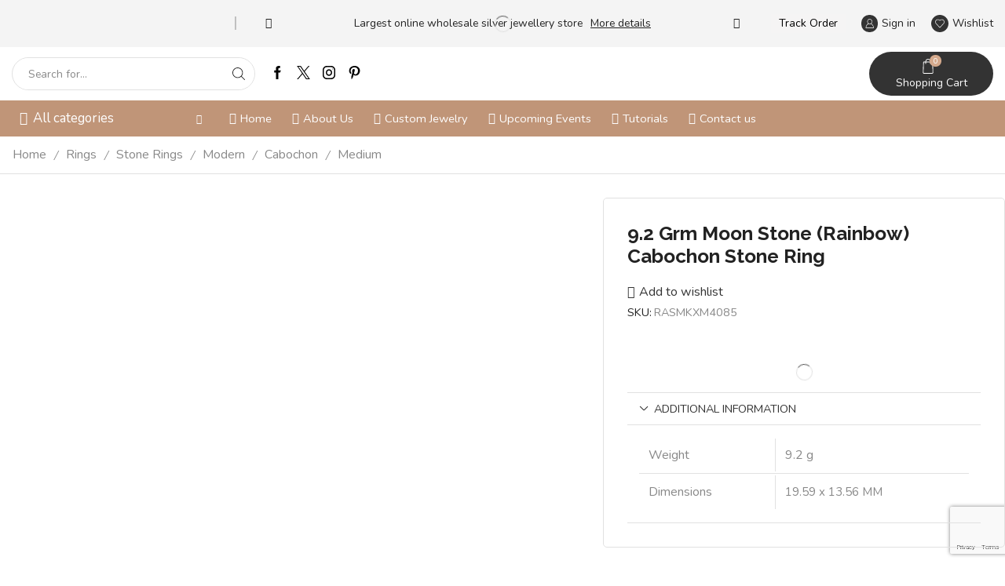

--- FILE ---
content_type: text/html; charset=UTF-8
request_url: https://silvermaharaja.com/product/9-2-grm-moon-stone-rainbow-cabochon-stone-ring/
body_size: 70004
content:

<!DOCTYPE html>
<html lang="en-US" xmlns="http://www.w3.org/1999/xhtml" prefix="og: http://ogp.me/ns# fb: http://www.facebook.com/2008/fbml" >
<head>
	<meta charset="UTF-8" />
	<meta name="viewport" content="width=device-width, initial-scale=1.0, maximum-scale=1.0, user-scalable=0"/>
					<script>document.documentElement.className = document.documentElement.className + ' yes-js js_active js'</script>
			<title>9.2 Grm Moon Stone (Rainbow) Cabochon Stone Ring &#8211; Maharaja Arts Palace</title>
<meta name='robots' content='max-image-preview:large' />
	<style>img:is([sizes="auto" i], [sizes^="auto," i]) { contain-intrinsic-size: 3000px 1500px }</style>
	<link rel="alternate" type="application/rss+xml" title="Maharaja Arts Palace &raquo; Feed" href="https://silvermaharaja.com/feed/" />
<link rel="alternate" type="application/rss+xml" title="Maharaja Arts Palace &raquo; Comments Feed" href="https://silvermaharaja.com/comments/feed/" />
		<!-- This site uses the Google Analytics by MonsterInsights plugin v9.10.0 - Using Analytics tracking - https://www.monsterinsights.com/ -->
							<script src="//www.googletagmanager.com/gtag/js?id=G-EZV39D8SQT"  data-cfasync="false" data-wpfc-render="false" type="text/javascript" async></script>
			<script data-cfasync="false" data-wpfc-render="false" type="text/javascript">
				var mi_version = '9.10.0';
				var mi_track_user = true;
				var mi_no_track_reason = '';
								var MonsterInsightsDefaultLocations = {"page_location":"https:\/\/silvermaharaja.com\/product\/9-2-grm-moon-stone-rainbow-cabochon-stone-ring\/"};
								if ( typeof MonsterInsightsPrivacyGuardFilter === 'function' ) {
					var MonsterInsightsLocations = (typeof MonsterInsightsExcludeQuery === 'object') ? MonsterInsightsPrivacyGuardFilter( MonsterInsightsExcludeQuery ) : MonsterInsightsPrivacyGuardFilter( MonsterInsightsDefaultLocations );
				} else {
					var MonsterInsightsLocations = (typeof MonsterInsightsExcludeQuery === 'object') ? MonsterInsightsExcludeQuery : MonsterInsightsDefaultLocations;
				}

								var disableStrs = [
										'ga-disable-G-EZV39D8SQT',
									];

				/* Function to detect opted out users */
				function __gtagTrackerIsOptedOut() {
					for (var index = 0; index < disableStrs.length; index++) {
						if (document.cookie.indexOf(disableStrs[index] + '=true') > -1) {
							return true;
						}
					}

					return false;
				}

				/* Disable tracking if the opt-out cookie exists. */
				if (__gtagTrackerIsOptedOut()) {
					for (var index = 0; index < disableStrs.length; index++) {
						window[disableStrs[index]] = true;
					}
				}

				/* Opt-out function */
				function __gtagTrackerOptout() {
					for (var index = 0; index < disableStrs.length; index++) {
						document.cookie = disableStrs[index] + '=true; expires=Thu, 31 Dec 2099 23:59:59 UTC; path=/';
						window[disableStrs[index]] = true;
					}
				}

				if ('undefined' === typeof gaOptout) {
					function gaOptout() {
						__gtagTrackerOptout();
					}
				}
								window.dataLayer = window.dataLayer || [];

				window.MonsterInsightsDualTracker = {
					helpers: {},
					trackers: {},
				};
				if (mi_track_user) {
					function __gtagDataLayer() {
						dataLayer.push(arguments);
					}

					function __gtagTracker(type, name, parameters) {
						if (!parameters) {
							parameters = {};
						}

						if (parameters.send_to) {
							__gtagDataLayer.apply(null, arguments);
							return;
						}

						if (type === 'event') {
														parameters.send_to = monsterinsights_frontend.v4_id;
							var hookName = name;
							if (typeof parameters['event_category'] !== 'undefined') {
								hookName = parameters['event_category'] + ':' + name;
							}

							if (typeof MonsterInsightsDualTracker.trackers[hookName] !== 'undefined') {
								MonsterInsightsDualTracker.trackers[hookName](parameters);
							} else {
								__gtagDataLayer('event', name, parameters);
							}
							
						} else {
							__gtagDataLayer.apply(null, arguments);
						}
					}

					__gtagTracker('js', new Date());
					__gtagTracker('set', {
						'developer_id.dZGIzZG': true,
											});
					if ( MonsterInsightsLocations.page_location ) {
						__gtagTracker('set', MonsterInsightsLocations);
					}
										__gtagTracker('config', 'G-EZV39D8SQT', {"forceSSL":"true","link_attribution":"true"} );
										window.gtag = __gtagTracker;										(function () {
						/* https://developers.google.com/analytics/devguides/collection/analyticsjs/ */
						/* ga and __gaTracker compatibility shim. */
						var noopfn = function () {
							return null;
						};
						var newtracker = function () {
							return new Tracker();
						};
						var Tracker = function () {
							return null;
						};
						var p = Tracker.prototype;
						p.get = noopfn;
						p.set = noopfn;
						p.send = function () {
							var args = Array.prototype.slice.call(arguments);
							args.unshift('send');
							__gaTracker.apply(null, args);
						};
						var __gaTracker = function () {
							var len = arguments.length;
							if (len === 0) {
								return;
							}
							var f = arguments[len - 1];
							if (typeof f !== 'object' || f === null || typeof f.hitCallback !== 'function') {
								if ('send' === arguments[0]) {
									var hitConverted, hitObject = false, action;
									if ('event' === arguments[1]) {
										if ('undefined' !== typeof arguments[3]) {
											hitObject = {
												'eventAction': arguments[3],
												'eventCategory': arguments[2],
												'eventLabel': arguments[4],
												'value': arguments[5] ? arguments[5] : 1,
											}
										}
									}
									if ('pageview' === arguments[1]) {
										if ('undefined' !== typeof arguments[2]) {
											hitObject = {
												'eventAction': 'page_view',
												'page_path': arguments[2],
											}
										}
									}
									if (typeof arguments[2] === 'object') {
										hitObject = arguments[2];
									}
									if (typeof arguments[5] === 'object') {
										Object.assign(hitObject, arguments[5]);
									}
									if ('undefined' !== typeof arguments[1].hitType) {
										hitObject = arguments[1];
										if ('pageview' === hitObject.hitType) {
											hitObject.eventAction = 'page_view';
										}
									}
									if (hitObject) {
										action = 'timing' === arguments[1].hitType ? 'timing_complete' : hitObject.eventAction;
										hitConverted = mapArgs(hitObject);
										__gtagTracker('event', action, hitConverted);
									}
								}
								return;
							}

							function mapArgs(args) {
								var arg, hit = {};
								var gaMap = {
									'eventCategory': 'event_category',
									'eventAction': 'event_action',
									'eventLabel': 'event_label',
									'eventValue': 'event_value',
									'nonInteraction': 'non_interaction',
									'timingCategory': 'event_category',
									'timingVar': 'name',
									'timingValue': 'value',
									'timingLabel': 'event_label',
									'page': 'page_path',
									'location': 'page_location',
									'title': 'page_title',
									'referrer' : 'page_referrer',
								};
								for (arg in args) {
																		if (!(!args.hasOwnProperty(arg) || !gaMap.hasOwnProperty(arg))) {
										hit[gaMap[arg]] = args[arg];
									} else {
										hit[arg] = args[arg];
									}
								}
								return hit;
							}

							try {
								f.hitCallback();
							} catch (ex) {
							}
						};
						__gaTracker.create = newtracker;
						__gaTracker.getByName = newtracker;
						__gaTracker.getAll = function () {
							return [];
						};
						__gaTracker.remove = noopfn;
						__gaTracker.loaded = true;
						window['__gaTracker'] = __gaTracker;
					})();
									} else {
										console.log("");
					(function () {
						function __gtagTracker() {
							return null;
						}

						window['__gtagTracker'] = __gtagTracker;
						window['gtag'] = __gtagTracker;
					})();
									}
			</script>
							<!-- / Google Analytics by MonsterInsights -->
		<link rel='stylesheet' id='ring-stone-size-assets-css' href='https://silvermaharaja.com/wp-content/plugins/ring-stone-size/assets/css/style.css' type='text/css' media='all' />
<link rel='stylesheet' id='wc-price-based-country-frontend-css' href='https://silvermaharaja.com/wp-content/plugins/woocommerce-product-price-based-on-countries/assets/css/frontend.min.css' type='text/css' media='all' />
<style id='classic-theme-styles-inline-css' type='text/css'>
/*! This file is auto-generated */
.wp-block-button__link{color:#fff;background-color:#32373c;border-radius:9999px;box-shadow:none;text-decoration:none;padding:calc(.667em + 2px) calc(1.333em + 2px);font-size:1.125em}.wp-block-file__button{background:#32373c;color:#fff;text-decoration:none}
</style>
<link rel='stylesheet' id='jquery-selectBox-css' href='https://silvermaharaja.com/wp-content/plugins/yith-woocommerce-wishlist-premium/assets/css/jquery.selectBox.css' type='text/css' media='all' />
<link rel='stylesheet' id='yith-wcwl-font-awesome-css' href='https://silvermaharaja.com/wp-content/plugins/yith-woocommerce-wishlist-premium/assets/css/font-awesome.css' type='text/css' media='all' />
<link rel='stylesheet' id='woocommerce_prettyPhoto_css-css' href='//silvermaharaja.com/wp-content/plugins/woocommerce/assets/css/prettyPhoto.css' type='text/css' media='all' />
<link rel='stylesheet' id='yith-wcwl-main-css' href='https://silvermaharaja.com/wp-content/plugins/yith-woocommerce-wishlist-premium/assets/css/style.css' type='text/css' media='all' />
<style id='yith-wcwl-main-inline-css' type='text/css'>
 :root { --rounded-corners-radius: 16px; --add-to-cart-rounded-corners-radius: 16px; --color-headers-background: #F4F4F4; --color-share-button-color: #fff; --color-share-button-color-hover: #fff; --feedback-duration: 3s; --modal-colors-overlay: #0000004d; --modal-colors-icon: #007565; --modal-colors-primary-button: #007565; --modal-colors-primary-button-hover: #007565; --modal-colors-primary-button-text: #fff; --modal-colors-primary-button-text-hover: #fff; --modal-colors-secondary-button: #e8e8e8; --modal-colors-secondary-button-hover: #d8d8d8; --modal-colors-secondary-button-text: #777; --modal-colors-secondary-button-text-hover: #777; --color-ask-an-estimate-background: #333333; --color-ask-an-estimate-text: #FFFFFF; --color-ask-an-estimate-border: #333333; --color-ask-an-estimate-background-hover: #4F4F4F; --color-ask-an-estimate-text-hover: #FFFFFF; --color-ask-an-estimate-border-hover: #4F4F4F; --ask-an-estimate-rounded-corners-radius: 16px; --tooltip-color-background: #333; --tooltip-color-text: #fff } 
 :root { --rounded-corners-radius: 16px; --add-to-cart-rounded-corners-radius: 16px; --color-headers-background: #F4F4F4; --color-share-button-color: #fff; --color-share-button-color-hover: #fff; --feedback-duration: 3s; --modal-colors-overlay: #0000004d; --modal-colors-icon: #007565; --modal-colors-primary-button: #007565; --modal-colors-primary-button-hover: #007565; --modal-colors-primary-button-text: #fff; --modal-colors-primary-button-text-hover: #fff; --modal-colors-secondary-button: #e8e8e8; --modal-colors-secondary-button-hover: #d8d8d8; --modal-colors-secondary-button-text: #777; --modal-colors-secondary-button-text-hover: #777; --color-ask-an-estimate-background: #333333; --color-ask-an-estimate-text: #FFFFFF; --color-ask-an-estimate-border: #333333; --color-ask-an-estimate-background-hover: #4F4F4F; --color-ask-an-estimate-text-hover: #FFFFFF; --color-ask-an-estimate-border-hover: #4F4F4F; --ask-an-estimate-rounded-corners-radius: 16px; --tooltip-color-background: #333; --tooltip-color-text: #fff } 
</style>
<style id='global-styles-inline-css' type='text/css'>
:root{--wp--preset--aspect-ratio--square: 1;--wp--preset--aspect-ratio--4-3: 4/3;--wp--preset--aspect-ratio--3-4: 3/4;--wp--preset--aspect-ratio--3-2: 3/2;--wp--preset--aspect-ratio--2-3: 2/3;--wp--preset--aspect-ratio--16-9: 16/9;--wp--preset--aspect-ratio--9-16: 9/16;--wp--preset--color--black: #000000;--wp--preset--color--cyan-bluish-gray: #abb8c3;--wp--preset--color--white: #ffffff;--wp--preset--color--pale-pink: #f78da7;--wp--preset--color--vivid-red: #cf2e2e;--wp--preset--color--luminous-vivid-orange: #ff6900;--wp--preset--color--luminous-vivid-amber: #fcb900;--wp--preset--color--light-green-cyan: #7bdcb5;--wp--preset--color--vivid-green-cyan: #00d084;--wp--preset--color--pale-cyan-blue: #8ed1fc;--wp--preset--color--vivid-cyan-blue: #0693e3;--wp--preset--color--vivid-purple: #9b51e0;--wp--preset--gradient--vivid-cyan-blue-to-vivid-purple: linear-gradient(135deg,rgba(6,147,227,1) 0%,rgb(155,81,224) 100%);--wp--preset--gradient--light-green-cyan-to-vivid-green-cyan: linear-gradient(135deg,rgb(122,220,180) 0%,rgb(0,208,130) 100%);--wp--preset--gradient--luminous-vivid-amber-to-luminous-vivid-orange: linear-gradient(135deg,rgba(252,185,0,1) 0%,rgba(255,105,0,1) 100%);--wp--preset--gradient--luminous-vivid-orange-to-vivid-red: linear-gradient(135deg,rgba(255,105,0,1) 0%,rgb(207,46,46) 100%);--wp--preset--gradient--very-light-gray-to-cyan-bluish-gray: linear-gradient(135deg,rgb(238,238,238) 0%,rgb(169,184,195) 100%);--wp--preset--gradient--cool-to-warm-spectrum: linear-gradient(135deg,rgb(74,234,220) 0%,rgb(151,120,209) 20%,rgb(207,42,186) 40%,rgb(238,44,130) 60%,rgb(251,105,98) 80%,rgb(254,248,76) 100%);--wp--preset--gradient--blush-light-purple: linear-gradient(135deg,rgb(255,206,236) 0%,rgb(152,150,240) 100%);--wp--preset--gradient--blush-bordeaux: linear-gradient(135deg,rgb(254,205,165) 0%,rgb(254,45,45) 50%,rgb(107,0,62) 100%);--wp--preset--gradient--luminous-dusk: linear-gradient(135deg,rgb(255,203,112) 0%,rgb(199,81,192) 50%,rgb(65,88,208) 100%);--wp--preset--gradient--pale-ocean: linear-gradient(135deg,rgb(255,245,203) 0%,rgb(182,227,212) 50%,rgb(51,167,181) 100%);--wp--preset--gradient--electric-grass: linear-gradient(135deg,rgb(202,248,128) 0%,rgb(113,206,126) 100%);--wp--preset--gradient--midnight: linear-gradient(135deg,rgb(2,3,129) 0%,rgb(40,116,252) 100%);--wp--preset--font-size--small: 13px;--wp--preset--font-size--medium: 20px;--wp--preset--font-size--large: 36px;--wp--preset--font-size--x-large: 42px;--wp--preset--spacing--20: 0.44rem;--wp--preset--spacing--30: 0.67rem;--wp--preset--spacing--40: 1rem;--wp--preset--spacing--50: 1.5rem;--wp--preset--spacing--60: 2.25rem;--wp--preset--spacing--70: 3.38rem;--wp--preset--spacing--80: 5.06rem;--wp--preset--shadow--natural: 6px 6px 9px rgba(0, 0, 0, 0.2);--wp--preset--shadow--deep: 12px 12px 50px rgba(0, 0, 0, 0.4);--wp--preset--shadow--sharp: 6px 6px 0px rgba(0, 0, 0, 0.2);--wp--preset--shadow--outlined: 6px 6px 0px -3px rgba(255, 255, 255, 1), 6px 6px rgba(0, 0, 0, 1);--wp--preset--shadow--crisp: 6px 6px 0px rgba(0, 0, 0, 1);}:where(.is-layout-flex){gap: 0.5em;}:where(.is-layout-grid){gap: 0.5em;}body .is-layout-flex{display: flex;}.is-layout-flex{flex-wrap: wrap;align-items: center;}.is-layout-flex > :is(*, div){margin: 0;}body .is-layout-grid{display: grid;}.is-layout-grid > :is(*, div){margin: 0;}:where(.wp-block-columns.is-layout-flex){gap: 2em;}:where(.wp-block-columns.is-layout-grid){gap: 2em;}:where(.wp-block-post-template.is-layout-flex){gap: 1.25em;}:where(.wp-block-post-template.is-layout-grid){gap: 1.25em;}.has-black-color{color: var(--wp--preset--color--black) !important;}.has-cyan-bluish-gray-color{color: var(--wp--preset--color--cyan-bluish-gray) !important;}.has-white-color{color: var(--wp--preset--color--white) !important;}.has-pale-pink-color{color: var(--wp--preset--color--pale-pink) !important;}.has-vivid-red-color{color: var(--wp--preset--color--vivid-red) !important;}.has-luminous-vivid-orange-color{color: var(--wp--preset--color--luminous-vivid-orange) !important;}.has-luminous-vivid-amber-color{color: var(--wp--preset--color--luminous-vivid-amber) !important;}.has-light-green-cyan-color{color: var(--wp--preset--color--light-green-cyan) !important;}.has-vivid-green-cyan-color{color: var(--wp--preset--color--vivid-green-cyan) !important;}.has-pale-cyan-blue-color{color: var(--wp--preset--color--pale-cyan-blue) !important;}.has-vivid-cyan-blue-color{color: var(--wp--preset--color--vivid-cyan-blue) !important;}.has-vivid-purple-color{color: var(--wp--preset--color--vivid-purple) !important;}.has-black-background-color{background-color: var(--wp--preset--color--black) !important;}.has-cyan-bluish-gray-background-color{background-color: var(--wp--preset--color--cyan-bluish-gray) !important;}.has-white-background-color{background-color: var(--wp--preset--color--white) !important;}.has-pale-pink-background-color{background-color: var(--wp--preset--color--pale-pink) !important;}.has-vivid-red-background-color{background-color: var(--wp--preset--color--vivid-red) !important;}.has-luminous-vivid-orange-background-color{background-color: var(--wp--preset--color--luminous-vivid-orange) !important;}.has-luminous-vivid-amber-background-color{background-color: var(--wp--preset--color--luminous-vivid-amber) !important;}.has-light-green-cyan-background-color{background-color: var(--wp--preset--color--light-green-cyan) !important;}.has-vivid-green-cyan-background-color{background-color: var(--wp--preset--color--vivid-green-cyan) !important;}.has-pale-cyan-blue-background-color{background-color: var(--wp--preset--color--pale-cyan-blue) !important;}.has-vivid-cyan-blue-background-color{background-color: var(--wp--preset--color--vivid-cyan-blue) !important;}.has-vivid-purple-background-color{background-color: var(--wp--preset--color--vivid-purple) !important;}.has-black-border-color{border-color: var(--wp--preset--color--black) !important;}.has-cyan-bluish-gray-border-color{border-color: var(--wp--preset--color--cyan-bluish-gray) !important;}.has-white-border-color{border-color: var(--wp--preset--color--white) !important;}.has-pale-pink-border-color{border-color: var(--wp--preset--color--pale-pink) !important;}.has-vivid-red-border-color{border-color: var(--wp--preset--color--vivid-red) !important;}.has-luminous-vivid-orange-border-color{border-color: var(--wp--preset--color--luminous-vivid-orange) !important;}.has-luminous-vivid-amber-border-color{border-color: var(--wp--preset--color--luminous-vivid-amber) !important;}.has-light-green-cyan-border-color{border-color: var(--wp--preset--color--light-green-cyan) !important;}.has-vivid-green-cyan-border-color{border-color: var(--wp--preset--color--vivid-green-cyan) !important;}.has-pale-cyan-blue-border-color{border-color: var(--wp--preset--color--pale-cyan-blue) !important;}.has-vivid-cyan-blue-border-color{border-color: var(--wp--preset--color--vivid-cyan-blue) !important;}.has-vivid-purple-border-color{border-color: var(--wp--preset--color--vivid-purple) !important;}.has-vivid-cyan-blue-to-vivid-purple-gradient-background{background: var(--wp--preset--gradient--vivid-cyan-blue-to-vivid-purple) !important;}.has-light-green-cyan-to-vivid-green-cyan-gradient-background{background: var(--wp--preset--gradient--light-green-cyan-to-vivid-green-cyan) !important;}.has-luminous-vivid-amber-to-luminous-vivid-orange-gradient-background{background: var(--wp--preset--gradient--luminous-vivid-amber-to-luminous-vivid-orange) !important;}.has-luminous-vivid-orange-to-vivid-red-gradient-background{background: var(--wp--preset--gradient--luminous-vivid-orange-to-vivid-red) !important;}.has-very-light-gray-to-cyan-bluish-gray-gradient-background{background: var(--wp--preset--gradient--very-light-gray-to-cyan-bluish-gray) !important;}.has-cool-to-warm-spectrum-gradient-background{background: var(--wp--preset--gradient--cool-to-warm-spectrum) !important;}.has-blush-light-purple-gradient-background{background: var(--wp--preset--gradient--blush-light-purple) !important;}.has-blush-bordeaux-gradient-background{background: var(--wp--preset--gradient--blush-bordeaux) !important;}.has-luminous-dusk-gradient-background{background: var(--wp--preset--gradient--luminous-dusk) !important;}.has-pale-ocean-gradient-background{background: var(--wp--preset--gradient--pale-ocean) !important;}.has-electric-grass-gradient-background{background: var(--wp--preset--gradient--electric-grass) !important;}.has-midnight-gradient-background{background: var(--wp--preset--gradient--midnight) !important;}.has-small-font-size{font-size: var(--wp--preset--font-size--small) !important;}.has-medium-font-size{font-size: var(--wp--preset--font-size--medium) !important;}.has-large-font-size{font-size: var(--wp--preset--font-size--large) !important;}.has-x-large-font-size{font-size: var(--wp--preset--font-size--x-large) !important;}
:where(.wp-block-post-template.is-layout-flex){gap: 1.25em;}:where(.wp-block-post-template.is-layout-grid){gap: 1.25em;}
:where(.wp-block-columns.is-layout-flex){gap: 2em;}:where(.wp-block-columns.is-layout-grid){gap: 2em;}
:root :where(.wp-block-pullquote){font-size: 1.5em;line-height: 1.6;}
</style>
<link rel='stylesheet' id='chaty-css-css' href='https://silvermaharaja.com/wp-content/plugins/chaty-pro/css/chaty-front.min.css' type='text/css' media='all' />
<link rel='stylesheet' id='contact-form-7-css' href='https://silvermaharaja.com/wp-content/plugins/contact-form-7/includes/css/styles.css' type='text/css' media='all' />
<style id='woocommerce-inline-inline-css' type='text/css'>
.woocommerce form .form-row .required { visibility: visible; }
</style>
<link rel='stylesheet' id='spam-protect-for-contact-form7-css' href='https://silvermaharaja.com/wp-content/plugins/wp-contact-form-7-spam-blocker/frontend/css/spam-protect-for-contact-form7.css' type='text/css' media='all' />
<link rel='stylesheet' id='bookly-ladda.min.css-css' href='https://silvermaharaja.com/wp-content/plugins/bookly-responsive-appointment-booking-tool/frontend/resources/css/ladda.min.css' type='text/css' media='all' />
<link rel='stylesheet' id='bookly-tailwind.css-css' href='https://silvermaharaja.com/wp-content/plugins/bookly-responsive-appointment-booking-tool/backend/resources/tailwind/tailwind.css' type='text/css' media='all' />
<link rel='stylesheet' id='bookly-modern-booking-form-calendar.css-css' href='https://silvermaharaja.com/wp-content/plugins/bookly-responsive-appointment-booking-tool/frontend/resources/css/modern-booking-form-calendar.css' type='text/css' media='all' />
<link rel='stylesheet' id='bookly-bootstrap-icons.min.css-css' href='https://silvermaharaja.com/wp-content/plugins/bookly-responsive-appointment-booking-tool/frontend/resources/css/bootstrap-icons.min.css' type='text/css' media='all' />
<link rel='stylesheet' id='bookly-intlTelInput.css-css' href='https://silvermaharaja.com/wp-content/plugins/bookly-responsive-appointment-booking-tool/frontend/resources/css/intlTelInput.css' type='text/css' media='all' />
<link rel='stylesheet' id='bookly-bookly-main.css-css' href='https://silvermaharaja.com/wp-content/plugins/bookly-responsive-appointment-booking-tool/frontend/resources/css/bookly-main.css' type='text/css' media='all' />
<link rel='stylesheet' id='brands-styles-css' href='https://silvermaharaja.com/wp-content/plugins/woocommerce/assets/css/brands.css' type='text/css' media='all' />
<link rel='stylesheet' id='etheme-fa-css' href='https://silvermaharaja.com/wp-content/themes/xstore/css/fontawesome/5.15.3/all.min.css' type='text/css' media='all' />
<link rel='stylesheet' id='etheme-parent-style-css' href='https://silvermaharaja.com/wp-content/themes/xstore/xstore.min.css' type='text/css' media='all' />
<link rel='stylesheet' id='etheme-elementor-style-css' href='https://silvermaharaja.com/wp-content/themes/xstore/css/elementor.min.css' type='text/css' media='all' />
<link rel='stylesheet' id='etheme-slick-library-css' href='https://silvermaharaja.com/wp-content/themes/xstore/css/libs/slick.min.css' type='text/css' media='all' />
<link rel='stylesheet' id='etheme-breadcrumbs-css' href='https://silvermaharaja.com/wp-content/themes/xstore/css/modules/breadcrumbs.min.css' type='text/css' media='all' />
<link rel='stylesheet' id='etheme-back-top-css' href='https://silvermaharaja.com/wp-content/themes/xstore/css/modules/back-top.min.css' type='text/css' media='all' />
<link rel='stylesheet' id='etheme-mobile-panel-css' href='https://silvermaharaja.com/wp-content/themes/xstore/css/modules/layout/mobile-panel.min.css' type='text/css' media='all' />
<link rel='stylesheet' id='etheme-woocommerce-css' href='https://silvermaharaja.com/wp-content/themes/xstore/css/modules/woocommerce/global.min.css' type='text/css' media='all' />
<link rel='stylesheet' id='etheme-woocommerce-archive-css' href='https://silvermaharaja.com/wp-content/themes/xstore/css/modules/woocommerce/archive.min.css' type='text/css' media='all' />
<link rel='stylesheet' id='etheme-swatches-style-css' href='https://silvermaharaja.com/wp-content/themes/xstore/css/swatches.min.css' type='text/css' media='all' />
<link rel='stylesheet' id='etheme-catalog-mode-css' href='https://silvermaharaja.com/wp-content/themes/xstore/css/modules/woocommerce/catalog-mode.min.css' type='text/css' media='all' />
<link rel='stylesheet' id='etheme-single-product-builder-css' href='https://silvermaharaja.com/wp-content/themes/xstore/css/modules/woocommerce/single-product/single-product-builder.min.css' type='text/css' media='all' />
<link rel='stylesheet' id='etheme-single-product-elements-css' href='https://silvermaharaja.com/wp-content/themes/xstore/css/modules/woocommerce/single-product/single-product-elements.min.css' type='text/css' media='all' />
<link rel='stylesheet' id='etheme-star-rating-css' href='https://silvermaharaja.com/wp-content/themes/xstore/css/modules/star-rating.min.css' type='text/css' media='all' />
<link rel='stylesheet' id='etheme-comments-css' href='https://silvermaharaja.com/wp-content/themes/xstore/css/modules/comments.min.css' type='text/css' media='all' />
<link rel='stylesheet' id='etheme-single-post-meta-css' href='https://silvermaharaja.com/wp-content/themes/xstore/css/modules/blog/single-post/meta.min.css' type='text/css' media='all' />
<link rel='stylesheet' id='etheme-contact-forms-css' href='https://silvermaharaja.com/wp-content/themes/xstore/css/modules/contact-forms.min.css' type='text/css' media='all' />
<style id='xstore-icons-font-inline-css' type='text/css'>
@font-face {
				  font-family: 'xstore-icons';
				  src:
				    url('https://silvermaharaja.com/wp-content/themes/xstore/fonts/xstore-icons-light.ttf') format('truetype'),
				    url('https://silvermaharaja.com/wp-content/themes/xstore/fonts/xstore-icons-light.woff2') format('woff2'),
				    url('https://silvermaharaja.com/wp-content/themes/xstore/fonts/xstore-icons-light.woff') format('woff'),
				    url('https://silvermaharaja.com/wp-content/themes/xstore/fonts/xstore-icons-light.svg#xstore-icons') format('svg');
				  font-weight: normal;
				  font-style: normal;
				  font-display: swap;
				}
</style>
<link rel='stylesheet' id='etheme-header-search-css' href='https://silvermaharaja.com/wp-content/themes/xstore/css/modules/layout/header/parts/search.min.css' type='text/css' media='all' />
<link rel='stylesheet' id='etheme-header-menu-css' href='https://silvermaharaja.com/wp-content/themes/xstore/css/modules/layout/header/parts/menu.min.css' type='text/css' media='all' />
<link rel='stylesheet' id='etheme-all-departments-menu-css' href='https://silvermaharaja.com/wp-content/themes/xstore/css/modules/layout/header/parts/all-departments-menu.min.css' type='text/css' media='all' />
<link rel='stylesheet' id='xstore-kirki-styles-css' href='https://silvermaharaja.com/wp-content/uploads/xstore/kirki-styles.css' type='text/css' media='all' />
<link rel='stylesheet' id='child-style-css' href='https://silvermaharaja.com/wp-content/themes/xstore-child/style.css' type='text/css' media='all' />
<script type="text/javascript" src="https://silvermaharaja.com/wp-includes/js/jquery/jquery.min.js" id="jquery-core-js"></script>
<script type="text/javascript" src="https://silvermaharaja.com/wp-includes/js/jquery/jquery-migrate.min.js" id="jquery-migrate-js"></script>
<script type="text/javascript" id="jquery-js-after">
/* <![CDATA[ */
if (typeof (window.wpfReadyList) == "undefined") {
			var v = jQuery.fn.jquery;
			if (v && parseInt(v) >= 3 && window.self === window.top) {
				var readyList=[];
				window.originalReadyMethod = jQuery.fn.ready;
				jQuery.fn.ready = function(){
					if(arguments.length && arguments.length > 0 && typeof arguments[0] === "function") {
						readyList.push({"c": this, "a": arguments});
					}
					return window.originalReadyMethod.apply( this, arguments );
				};
				window.wpfReadyList = readyList;
			}}
/* ]]> */
</script>
<script type="text/javascript" src="https://silvermaharaja.com/wp-content/plugins/google-analytics-for-wordpress/assets/js/frontend-gtag.min.js" id="monsterinsights-frontend-script-js" async="async" data-wp-strategy="async"></script>
<script data-cfasync="false" data-wpfc-render="false" type="text/javascript" id='monsterinsights-frontend-script-js-extra'>/* <![CDATA[ */
var monsterinsights_frontend = {"js_events_tracking":"true","download_extensions":"doc,pdf,ppt,zip,xls,docx,pptx,xlsx","inbound_paths":"[{\"path\":\"\\\/go\\\/\",\"label\":\"affiliate\"},{\"path\":\"\\\/recommend\\\/\",\"label\":\"affiliate\"}]","home_url":"https:\/\/silvermaharaja.com","hash_tracking":"false","v4_id":"G-EZV39D8SQT"};/* ]]> */
</script>
<script type="text/javascript" id="print-invoices-packing-slip-labels-for-woocommerce_public-js-extra">
/* <![CDATA[ */
var wf_pklist_params_public = {"show_document_preview":"No","document_access_type":"logged_in","is_user_logged_in":"","msgs":{"invoice_number_prompt_free_order":"\u2018Generate invoice for free orders\u2019 is disabled in Invoice settings > Advanced. You are attempting to generate invoice for this free order. Proceed?","creditnote_number_prompt":"Refund in this order seems not having credit number yet. Do you want to manually generate one ?","invoice_number_prompt_no_from_addr":"Please fill the `from address` in the plugin's general settings.","invoice_title_prompt":"Invoice","invoice_number_prompt":"number has not been generated yet. Do you want to manually generate one ?","pop_dont_show_again":false,"request_error":"Request error.","error_loading_data":"Error loading data.","min_value_error":"minimum value should be","generating_document_text":"Generating document...","new_tab_open_error":"Failed to open new tab. Please check your browser settings."}};
/* ]]> */
</script>
<script type="text/javascript" src="https://silvermaharaja.com/wp-content/plugins/print-invoices-packing-slip-labels-for-woocommerce/public/js/wf-woocommerce-packing-list-public.js" id="print-invoices-packing-slip-labels-for-woocommerce_public-js"></script>
<script type="text/javascript" src="https://silvermaharaja.com/wp-content/plugins/woocommerce/assets/js/zoom/jquery.zoom.min.js" id="zoom-js" defer="defer" data-wp-strategy="defer"></script>
<script type="text/javascript" id="wc-single-product-js-extra">
/* <![CDATA[ */
var wc_single_product_params = {"i18n_required_rating_text":"Please select a rating","i18n_rating_options":["1 of 5 stars","2 of 5 stars","3 of 5 stars","4 of 5 stars","5 of 5 stars"],"i18n_product_gallery_trigger_text":"View full-screen image gallery","review_rating_required":"yes","flexslider":{"rtl":false,"animation":"slide","smoothHeight":true,"directionNav":false,"controlNav":"thumbnails","slideshow":false,"animationSpeed":500,"animationLoop":false,"allowOneSlide":false},"zoom_enabled":"1","zoom_options":[],"photoswipe_enabled":"","photoswipe_options":{"shareEl":false,"closeOnScroll":false,"history":false,"hideAnimationDuration":0,"showAnimationDuration":0},"flexslider_enabled":""};
/* ]]> */
</script>
<script type="text/javascript" src="https://silvermaharaja.com/wp-content/plugins/woocommerce/assets/js/frontend/single-product.min.js" id="wc-single-product-js" defer="defer" data-wp-strategy="defer"></script>
<script type="text/javascript" src="https://silvermaharaja.com/wp-content/plugins/woocommerce/assets/js/jquery-blockui/jquery.blockUI.min.js" id="jquery-blockui-js" defer="defer" data-wp-strategy="defer"></script>
<script type="text/javascript" src="https://silvermaharaja.com/wp-content/plugins/woocommerce/assets/js/js-cookie/js.cookie.min.js" id="js-cookie-js" defer="defer" data-wp-strategy="defer"></script>
<script type="text/javascript" id="woocommerce-js-extra">
/* <![CDATA[ */
var woocommerce_params = {"ajax_url":"\/wp-admin\/admin-ajax.php","wc_ajax_url":"\/?wc-ajax=%%endpoint%%","i18n_password_show":"Show password","i18n_password_hide":"Hide password"};
/* ]]> */
</script>
<script type="text/javascript" src="https://silvermaharaja.com/wp-content/plugins/woocommerce/assets/js/frontend/woocommerce.min.js" id="woocommerce-js" defer="defer" data-wp-strategy="defer"></script>
<script type="text/javascript" src="https://silvermaharaja.com/wp-content/plugins/wp-contact-form-7-spam-blocker/frontend/js/spam-protect-for-contact-form7.js" id="spam-protect-for-contact-form7-js"></script>
<script type="text/javascript" src="https://silvermaharaja.com/wp-content/plugins/bookly-responsive-appointment-booking-tool/frontend/resources/js/spin.min.js" id="bookly-spin.min.js-js"></script>
<script type="text/javascript" id="bookly-globals-js-extra">
/* <![CDATA[ */
var BooklyL10nGlobal = {"csrf_token":"5babce417b","ajax_url_backend":"https:\/\/silvermaharaja.com\/wp-admin\/admin-ajax.php","ajax_url_frontend":"https:\/\/silvermaharaja.com\/wp-admin\/admin-ajax.php","mjsTimeFormat":"h:mm a","datePicker":{"format":"MMMM D, YYYY","monthNames":["January","February","March","April","May","June","July","August","September","October","November","December"],"daysOfWeek":["Sun","Mon","Tue","Wed","Thu","Fri","Sat"],"firstDay":1,"monthNamesShort":["Jan","Feb","Mar","Apr","May","Jun","Jul","Aug","Sep","Oct","Nov","Dec"],"dayNames":["Sunday","Monday","Tuesday","Wednesday","Thursday","Friday","Saturday"],"dayNamesShort":["Sun","Mon","Tue","Wed","Thu","Fri","Sat"],"meridiem":{"am":"am","pm":"pm","AM":"AM","PM":"PM"}},"dateRange":{"format":"MMMM D, YYYY","applyLabel":"Apply","cancelLabel":"Cancel","fromLabel":"From","toLabel":"To","customRangeLabel":"Custom range","tomorrow":"Tomorrow","today":"Today","anyTime":"Any time","yesterday":"Yesterday","last_7":"Last 7 days","last_30":"Last 30 days","next_7":"Next 7 days","next_30":"Next 30 days","thisMonth":"This month","nextMonth":"Next month","lastMonth":"Last month","firstDay":1},"l10n":{"apply":"Apply","cancel":"Cancel","areYouSure":"Are you sure?"},"addons":[],"cloud_products":"","data":{}};
/* ]]> */
</script>
<script type="text/javascript" src="https://silvermaharaja.com/wp-content/plugins/bookly-responsive-appointment-booking-tool/frontend/resources/js/ladda.min.js" id="bookly-ladda.min.js-js"></script>
<script type="text/javascript" src="https://silvermaharaja.com/wp-content/plugins/bookly-responsive-appointment-booking-tool/backend/resources/js/moment.min.js" id="bookly-moment.min.js-js"></script>
<script type="text/javascript" src="https://silvermaharaja.com/wp-content/plugins/bookly-responsive-appointment-booking-tool/frontend/resources/js/hammer.min.js" id="bookly-hammer.min.js-js"></script>
<script type="text/javascript" src="https://silvermaharaja.com/wp-content/plugins/bookly-responsive-appointment-booking-tool/frontend/resources/js/jquery.hammer.min.js" id="bookly-jquery.hammer.min.js-js"></script>
<script type="text/javascript" src="https://silvermaharaja.com/wp-content/plugins/bookly-responsive-appointment-booking-tool/frontend/resources/js/qrcode.js" id="bookly-qrcode.js-js"></script>
<script type="text/javascript" id="bookly-bookly.min.js-js-extra">
/* <![CDATA[ */
var BooklyL10n = {"ajaxurl":"https:\/\/silvermaharaja.com\/wp-admin\/admin-ajax.php","csrf_token":"5babce417b","months":["January","February","March","April","May","June","July","August","September","October","November","December"],"days":["Sunday","Monday","Tuesday","Wednesday","Thursday","Friday","Saturday"],"daysShort":["Sun","Mon","Tue","Wed","Thu","Fri","Sat"],"monthsShort":["Jan","Feb","Mar","Apr","May","Jun","Jul","Aug","Sep","Oct","Nov","Dec"],"show_more":"Show more","sessionHasExpired":"Your session has expired. Please press \"Ok\" to refresh the page"};
/* ]]> */
</script>
<script type="text/javascript" src="https://silvermaharaja.com/wp-content/plugins/bookly-responsive-appointment-booking-tool/frontend/resources/js/bookly.min.js" id="bookly-bookly.min.js-js"></script>
<script type="text/javascript" src="https://silvermaharaja.com/wp-content/plugins/bookly-responsive-appointment-booking-tool/frontend/resources/js/intlTelInput.min.js" id="bookly-intlTelInput.min.js-js"></script>
<script type="text/javascript" id="etheme-js-extra">
/* <![CDATA[ */
var etConfig = {"noresults":"No results were found!","ajaxSearchResultsArrow":"<svg version=\"1.1\" width=\"1em\" height=\"1em\" class=\"arrow\" xmlns=\"http:\/\/www.w3.org\/2000\/svg\" xmlns:xlink=\"http:\/\/www.w3.org\/1999\/xlink\" x=\"0px\" y=\"0px\" viewBox=\"0 0 100 100\" style=\"enable-background:new 0 0 100 100;\" xml:space=\"preserve\"><path d=\"M99.1186676,94.8567734L10.286458,6.0255365h53.5340881c1.6616173,0,3.0132561-1.3516402,3.0132561-3.0127683\r\n\tS65.4821625,0,63.8205452,0H3.0137398c-1.6611279,0-3.012768,1.3516402-3.012768,3.0127683v60.8068047\r\n\tc0,1.6616135,1.3516402,3.0132523,3.012768,3.0132523s3.012768-1.3516388,3.012768-3.0132523V10.2854862L94.8577423,99.117691\r\n\tC95.4281311,99.6871109,96.1841202,100,96.9886856,100c0.8036041,0,1.5595856-0.3128891,2.129982-0.882309\r\n\tC100.2924805,97.9419327,100.2924805,96.0305862,99.1186676,94.8567734z\"><\/path><\/svg>","successfullyAdded":"Product added.","successfullyRemoved":"Product removed.","successfullyUpdated":"Product quantity updated.","successfullyCopied":"Copied to clipboard","saleStarts":"Sale starts in:","saleFinished":"This sale already finished","confirmQuestion":"Are you sure?","viewCart":"View cart","cartPageUrl":"https:\/\/silvermaharaja.com\/cart\/","checkCart":"Please check your <a href='https:\/\/silvermaharaja.com\/cart\/'>cart.<\/a>","contBtn":"Continue shopping","checkBtn":"Checkout","ajaxProductAddedNotify":{"type":"mini_cart","linked_products_type":"upsell"},"variationGallery":"1","quickView":{"type":"off_canvas","position":"right","layout":"default","variationGallery":true},"speedOptimization":{"imageLoadingOffset":"200px"},"popupAddedToCart":[],"builders":{"is_wpbakery":false},"Product":"Products","Pages":"Pages","Post":"Posts","Portfolio":"Portfolio","Product_found":"{{count}} Products found","Pages_found":"{{count}} Pages found","Post_found":"{{count}} Posts found","Portfolio_found":"{{count}} Portfolio found","show_more":"Show {{count}} more","show_all":"View all results","items_found":"{{count}} items found","item_found":"{{count}} item found","single_product_builder":"1","fancy_select_categories":"","is_search_history":"0","search_history_length":"7","search_type":"input","search_ajax_history_time":"5","noSuggestionNoticeWithMatches":"No results were found!<p>No items matched your search {{search_value}}.<\/p>","ajaxurl":"https:\/\/silvermaharaja.com\/wp-admin\/admin-ajax.php","woocommerceSettings":{"is_woocommerce":true,"is_swatches":true,"ajax_filters":false,"ajax_pagination":false,"is_single_product_builder":"1","mini_cart_content_quantity_input":false,"widget_show_more_text":"more","widget_show_less_text":"Show less","sidebar_off_canvas_icon":"<svg version=\"1.1\" width=\"1em\" height=\"1em\" id=\"Layer_1\" xmlns=\"http:\/\/www.w3.org\/2000\/svg\" xmlns:xlink=\"http:\/\/www.w3.org\/1999\/xlink\" x=\"0px\" y=\"0px\" viewBox=\"0 0 100 100\" style=\"enable-background:new 0 0 100 100;\" xml:space=\"preserve\"><path d=\"M94.8,0H5.6C4,0,2.6,0.9,1.9,2.3C1.1,3.7,1.3,5.4,2.2,6.7l32.7,46c0,0,0,0,0,0c1.2,1.6,1.8,3.5,1.8,5.5v37.5c0,1.1,0.4,2.2,1.2,3c0.8,0.8,1.8,1.2,3,1.2c0.6,0,1.1-0.1,1.6-0.3l18.4-7c1.6-0.5,2.7-2.1,2.7-3.9V58.3c0-2,0.6-3.9,1.8-5.5c0,0,0,0,0,0l32.7-46c0.9-1.3,1.1-3,0.3-4.4C97.8,0.9,96.3,0,94.8,0z M61.4,49.7c-1.8,2.5-2.8,5.5-2.8,8.5v29.8l-16.8,6.4V58.3c0-3.1-1-6.1-2.8-8.5L7.3,5.1h85.8L61.4,49.7z\"><\/path><\/svg>","ajax_add_to_cart_archives":false,"cart_url":"https:\/\/silvermaharaja.com\/cart\/","cart_redirect_after_add":false,"home_url":"https:\/\/silvermaharaja.com\/","shop_url":"https:\/\/silvermaharaja.com\/shop\/","single_product_autoscroll_tabs_mobile":true,"variationGalleryKeepVideo":true,"product_video_position":"last","cart_progress_currency_pos":"left","cart_progress_thousand_sep":",","cart_progress_decimal_sep":".","cart_progress_num_decimals":"2","is_smart_addtocart":true,"primary_attribute":"et_none"},"notices":{"ajax-filters":"Ajax error: cannot get filters result","post-product":"Ajax error: cannot get post\/product result","products":"Ajax error: cannot get products result","posts":"Ajax error: cannot get posts result","element":"Ajax error: cannot get element result","portfolio":"Ajax error: problem with ajax et_portfolio_ajax action","portfolio-pagination":"Ajax error: problem with ajax et_portfolio_ajax_pagination action","menu":"Ajax error: problem with ajax menu_posts action","noMatchFound":"No matches found","variationGalleryNotAvailable":"Variation Gallery not available on variation id","localStorageFull":"Seems like your localStorage is full"},"layoutSettings":{"layout":"","is_rtl":false,"is_mobile":false,"mobHeaderStart":992,"menu_storage_key":"etheme_3e50173feae77ba350226714af3e1777","ajax_dropdowns_from_storage":""},"sidebar":{"closed_pc_by_default":""},"et_global":{"classes":{"skeleton":"skeleton-body","mfp":"et-mfp-opened"},"is_customize_preview":false,"mobHeaderStart":992},"etCookies":{"cache_time":3}};
/* ]]> */
</script>
<script type="text/javascript" src="https://silvermaharaja.com/wp-content/themes/xstore/js/etheme-scripts.min.js" id="etheme-js"></script>
<script type="text/javascript" id="et-woo-swatches-js-extra">
/* <![CDATA[ */
var sten_wc_params = {"ajax_url":"https:\/\/silvermaharaja.com\/wp-admin\/admin-ajax.php","is_customize_preview":"","is_singular_product":"1","show_selected_title":"both","show_select_type":"","show_select_type_price":"1","add_to_cart_btn_text":"Add to cart","read_more_btn_text":"Read More","read_more_about_btn_text":"about","read_more_for_btn_text":"for","select_options_btn_text":"Select options","i18n_no_matching_variations_text":"Sorry, no products matched your selection. Please choose a different combination."};
/* ]]> */
</script>
<script type="text/javascript" src="https://silvermaharaja.com/wp-content/plugins/et-core-plugin/packages/st-woo-swatches/public/js/frontend.min.js" id="et-woo-swatches-js"></script>
<link rel="https://api.w.org/" href="https://silvermaharaja.com/wp-json/" /><link rel="alternate" title="JSON" type="application/json" href="https://silvermaharaja.com/wp-json/wp/v2/product/32112" /><link rel="EditURI" type="application/rsd+xml" title="RSD" href="https://silvermaharaja.com/xmlrpc.php?rsd" />
<link rel="canonical" href="https://silvermaharaja.com/product/9-2-grm-moon-stone-rainbow-cabochon-stone-ring/" />
<link rel='shortlink' href='https://silvermaharaja.com/?p=32112' />
			<link rel="prefetch" as="font" href="https://silvermaharaja.com/wp-content/themes/xstore/fonts/xstore-icons-light.woff?v=9.4.10" type="font/woff">
					<link rel="prefetch" as="font" href="https://silvermaharaja.com/wp-content/themes/xstore/fonts/xstore-icons-light.woff2?v=9.4.10" type="font/woff2">
			<noscript><style>.woocommerce-product-gallery{ opacity: 1 !important; }</style></noscript>
	<meta name="generator" content="Elementor 3.28.3; features: additional_custom_breakpoints, e_local_google_fonts; settings: css_print_method-external, google_font-enabled, font_display-swap">
			<style>
				.e-con.e-parent:nth-of-type(n+4):not(.e-lazyloaded):not(.e-no-lazyload),
				.e-con.e-parent:nth-of-type(n+4):not(.e-lazyloaded):not(.e-no-lazyload) * {
					background-image: none !important;
				}
				@media screen and (max-height: 1024px) {
					.e-con.e-parent:nth-of-type(n+3):not(.e-lazyloaded):not(.e-no-lazyload),
					.e-con.e-parent:nth-of-type(n+3):not(.e-lazyloaded):not(.e-no-lazyload) * {
						background-image: none !important;
					}
				}
				@media screen and (max-height: 640px) {
					.e-con.e-parent:nth-of-type(n+2):not(.e-lazyloaded):not(.e-no-lazyload),
					.e-con.e-parent:nth-of-type(n+2):not(.e-lazyloaded):not(.e-no-lazyload) * {
						background-image: none !important;
					}
				}
			</style>
			<link rel="icon" href="https://silvermaharaja.com/wp-content/uploads/2022/12/cropped-Silver-32x32.png" sizes="32x32" />
<link rel="icon" href="https://silvermaharaja.com/wp-content/uploads/2022/12/cropped-Silver-192x192.png" sizes="192x192" />
<link rel="apple-touch-icon" href="https://silvermaharaja.com/wp-content/uploads/2022/12/cropped-Silver-180x180.png" />
<meta name="msapplication-TileImage" content="https://silvermaharaja.com/wp-content/uploads/2022/12/cropped-Silver-270x270.png" />
<style id="kirki-inline-styles"></style><style type="text/css" class="et_custom-css">.btn-checkout:hover,.btn-view-wishlist:hover{opacity:1 !important}.header-top .et-toggle .et_b-icon{background-color:#333;color:white;border-radius:100px;padding:5px;font-size:9px}.et_b_header-menu .secondary-menu-wrapper .menu>li.show-more a{font-size:16px}.page-heading{border-bottom:1px solid #E1E1E1;margin-bottom:40px}.product-view-default .footer-product .show-quickly{border-radius:90px !important}.et_b_header-menu .etheme-product-grid-item .footer-inner .button{display:inline-flex}@media only screen and (max-width:1220px){.header-wrapper .header-html_block2,.et_b_header-menu.et_element-top-level .menu>li:nth-last-child(1),.et_b_header-menu.et_element-top-level .menu>li:nth-last-child(2),.et_b_header-menu.et_element-top-level .menu>li:nth-last-child(3){display:none}}.back-top{right:95% !important;bottom:10% !important}@media (max-width:480px){.single-product-builder .et_product-block{padding:0 15px !important;border:none !important}}.swiper-custom-right:not(.et-swiper-elementor-nav),.swiper-custom-left:not(.et-swiper-elementor-nav){background:transparent !important}@media only screen and (max-width:1500px){.swiper-custom-left,.middle-inside .swiper-entry .swiper-button-prev,.middle-inside.swiper-entry .swiper-button-prev{left:-15px}.swiper-custom-right,.middle-inside .swiper-entry .swiper-button-next,.middle-inside.swiper-entry .swiper-button-next{right:-15px}.middle-inbox .swiper-entry .swiper-button-prev,.middle-inbox.swiper-entry .swiper-button-prev{left:8px}.middle-inbox .swiper-entry .swiper-button-next,.middle-inbox.swiper-entry .swiper-button-next{right:8px}.swiper-entry:hover .swiper-custom-left,.middle-inside .swiper-entry:hover .swiper-button-prev,.middle-inside.swiper-entry:hover .swiper-button-prev{left:-5px}.swiper-entry:hover .swiper-custom-right,.middle-inside .swiper-entry:hover .swiper-button-next,.middle-inside.swiper-entry:hover .swiper-button-next{right:-5px}.middle-inbox .swiper-entry:hover .swiper-button-prev,.middle-inbox.swiper-entry:hover .swiper-button-prev{left:5px}.middle-inbox .swiper-entry:hover .swiper-button-next,.middle-inbox.swiper-entry:hover .swiper-button-next{right:5px}}.swiper-control-top,.swiper-control-bottom{transition:min-height .3s ease-in-out}@media only screen and (max-width:992px){.header-wrapper,.site-header-vertical{display:none}}@media only screen and (min-width:993px){.mobile-header-wrapper{display:none}}.swiper-container{width:auto}.content-product .product-content-image img,.category-grid img,.categoriesCarousel .category-grid img{width:100%}.etheme-elementor-slider:not(.swiper-container-initialized,.swiper-initialized) .swiper-slide{max-width:calc(100% / var(--slides-per-view,4))}.etheme-elementor-slider[data-animation]:not(.swiper-container-initialized,.swiper-initialized,[data-animation=slide],[data-animation=coverflow]) .swiper-slide{max-width:100%}body:not([data-elementor-device-mode]) .etheme-elementor-off-canvas__container{transition:none;opacity:0;visibility:hidden;position:fixed}</style><style id="wpforms-css-vars-root">
				:root {
					--wpforms-field-border-radius: 3px;
--wpforms-field-background-color: #ffffff;
--wpforms-field-border-color: rgba( 0, 0, 0, 0.25 );
--wpforms-field-text-color: rgba( 0, 0, 0, 0.7 );
--wpforms-label-color: rgba( 0, 0, 0, 0.85 );
--wpforms-label-sublabel-color: rgba( 0, 0, 0, 0.55 );
--wpforms-label-error-color: #d63637;
--wpforms-button-border-radius: 3px;
--wpforms-button-background-color: #066aab;
--wpforms-button-text-color: #ffffff;
--wpforms-field-size-input-height: 43px;
--wpforms-field-size-input-spacing: 15px;
--wpforms-field-size-font-size: 16px;
--wpforms-field-size-line-height: 19px;
--wpforms-field-size-padding-h: 14px;
--wpforms-field-size-checkbox-size: 16px;
--wpforms-field-size-sublabel-spacing: 5px;
--wpforms-field-size-icon-size: 1;
--wpforms-label-size-font-size: 16px;
--wpforms-label-size-line-height: 19px;
--wpforms-label-size-sublabel-font-size: 14px;
--wpforms-label-size-sublabel-line-height: 17px;
--wpforms-button-size-font-size: 17px;
--wpforms-button-size-height: 41px;
--wpforms-button-size-padding-h: 15px;
--wpforms-button-size-margin-top: 10px;

				}
			</style></head>
<body class="wp-singular product-template-default single single-product postid-32112 wp-theme-xstore wp-child-theme-xstore-child theme-xstore woocommerce woocommerce-page woocommerce-no-js et_cart-type-1 et_b_dt_header-not-overlap et_b_mob_header-not-overlap breadcrumbs-type-left2  et-preloader-off et-catalog-on sticky-message-on et-secondary-menu-on et-secondary-visibility-on_hover et-enable-swatch elementor-default elementor-kit-7" data-mode="light">



<div class="template-container">

		<div class="template-content">
		<div class="page-wrapper">
			<header id="header" class="site-header sticky"  data-type="sticky"><div class="header-wrapper">
<div class="header-top-wrapper ">
	<div class="header-top" data-title="Header top">
		<div class="et-row-container et-container">
			<div class="et-wrap-columns flex align-items-center">		
				
		
        <div class="et_column et_col-xs-3 et_col-xs-offset-0 pos-static">
			

<style>                .connect-block-element-8eilp {
                    --connect-block-space: 0px;
                    margin: 0 -0px;
                }
                .et_element.connect-block-element-8eilp > div,
                .et_element.connect-block-element-8eilp > form.cart,
                .et_element.connect-block-element-8eilp > .price {
                    margin: 0 0px;
                }
                                    .et_element.connect-block-element-8eilp > .et_b_header-widget > div, 
                    .et_element.connect-block-element-8eilp > .et_b_header-widget > ul {
                        margin-left: 0px;
                        margin-right: 0px;
                    }
                    .et_element.connect-block-element-8eilp .widget_nav_menu .menu > li > a {
                        margin: 0 0px                    }
/*                    .et_element.connect-block-element-8eilp .widget_nav_menu .menu .menu-item-has-children > a:after {
                        right: 0px;
                    }*/
                </style><div class="et_element et_connect-block flex flex-row connect-block-element-8eilp align-items-center justify-content-center">

<div class="et_element et_b_header-html_block header-html_block1" >		<div data-elementor-type="wp-post" data-elementor-id="797" class="elementor elementor-797">
						<section class="elementor-section elementor-top-section elementor-element elementor-element-37e4217 elementor-section-boxed elementor-section-height-default elementor-section-height-default" data-id="37e4217" data-element_type="section">
						<div class="elementor-container elementor-column-gap-no">
					<div class="elementor-column elementor-col-100 elementor-top-column elementor-element elementor-element-d00a7e1" data-id="d00a7e1" data-element_type="column">
			<div class="elementor-widget-wrap elementor-element-populated">
						<div class="elementor-element elementor-element-fe3d474 elementor-align-left elementor-widget elementor-widget-etheme_icon_box" data-id="fe3d474" data-element_type="widget" data-widget_type="etheme_icon_box.default">
				<div class="elementor-widget-container">
								<div class="etheme-icon-box etheme-icon-box-icon-position-left">
        
                            
                <div class="etheme-icon-box-icon etheme-icon-box-icon-type-icon">
        
                <i aria-hidden="true" class="et-icon et-message"></i>        
                </div>
            
                <div class="etheme-icon-box-content">
		
                                        
                    		
                                            <p class="etheme-icon-box-description">
                            Need help? Write to us 
<a href="mailto:info@maharajaartspalace.com">info@maharajaartspalace.com</a>                          </p>
                    
                            
                </div>
			</div>
						</div>
				</div>
					</div>
		</div>
					</div>
		</section>
				</div>
		</div>

<span class="et_connect-block-sep"></span>

<div class="et_element et_b_header-html_block header-html_block3" ><div class="gtranslate_wrapper" id="gt-wrapper-59203842"></div></div>

</div>        </div>
			
				
		
        <div class="et_column et_col-xs-6 et_col-xs-offset-0">
			

<div class="et_promo_text_carousel swiper-entry pos-relative arrows-hovered  arrows-hovered-static">
	<div class="swiper-container stop-on-hover et_element" data-loop="true" data-speed="300" data-breakpoints="1" data-xs-slides="1" data-sm-slides="1" data-md-slides="1" data-lt-slides="1" data-slides-per-view="1" data-slides-per-group="1"  data-autoplay='4000'>
		<div class="header-promo-text et-promo-text-carousel swiper-wrapper">
							<div class="swiper-slide flex justify-content-center align-items-center">
										<span class="text-nowrap">Largest online wholesale silver jewellery store</span>
																<a class="text-nowrap" href="#">More details</a>
									</div>
							<div class="swiper-slide flex justify-content-center align-items-center">
										<span class="text-nowrap">Our designs never go out of trend.</span>
																<a class="text-nowrap" href="#">More details</a>
									</div>
					</div>
					<div class="swiper-custom-left swiper-button-prev mob-hide ">
			</div>
			<div class="swiper-custom-right swiper-button-next mob-hide ">
			</div>
					</div>
</div>

        </div>
			
				
		
        <div class="et_column et_col-xs-3 et_col-xs-offset-0 pos-static">
			

<style>                .connect-block-element-Nj2uC {
                    --connect-block-space: 10px;
                    margin: 0 -10px;
                }
                .et_element.connect-block-element-Nj2uC > div,
                .et_element.connect-block-element-Nj2uC > form.cart,
                .et_element.connect-block-element-Nj2uC > .price {
                    margin: 0 10px;
                }
                                    .et_element.connect-block-element-Nj2uC > .et_b_header-widget > div, 
                    .et_element.connect-block-element-Nj2uC > .et_b_header-widget > ul {
                        margin-left: 10px;
                        margin-right: 10px;
                    }
                    .et_element.connect-block-element-Nj2uC .widget_nav_menu .menu > li > a {
                        margin: 0 10px                    }
/*                    .et_element.connect-block-element-Nj2uC .widget_nav_menu .menu .menu-item-has-children > a:after {
                        right: 10px;
                    }*/
                </style><div class="et_element et_connect-block flex flex-row connect-block-element-Nj2uC align-items-center justify-content-end">
<div class="header-button-wrapper  flex justify-content-start mob-justify-content-start et_element-top-level">
	    <a
            class="et_element et_b_header-button inline-block pos-relative"
            href="https://silvermaharaja.com/track-order/"
		>
		Track Order    </a>
	</div>


  

<div class="et_element et_b_header-account flex align-items-center  login-link account-type1 et-content-right et-off-canvas et-off-canvas-wide et-content_toggle et_element-top-level" >
	
    <a href="https://silvermaharaja.com/my-account/"
       class=" flex full-width align-items-center  justify-content-start mob-justify-content-end et-toggle currentColor">
			<span class="flex-inline justify-content-center align-items-center flex-wrap">

				                    <span class="et_b-icon">
						<svg xmlns="http://www.w3.org/2000/svg" width="1em" height="1em" viewBox="0 0 24 24"><path d="M16.848 12.168c1.56-1.32 2.448-3.216 2.448-5.232 0-3.768-3.072-6.84-6.84-6.84s-6.864 3.072-6.864 6.84c0 2.016 0.888 3.912 2.448 5.232-4.080 1.752-6.792 6.216-6.792 11.136 0 0.36 0.288 0.672 0.672 0.672h21.072c0.36 0 0.672-0.288 0.672-0.672-0.024-4.92-2.76-9.384-6.816-11.136zM12.432 1.44c3.048 0 5.52 2.472 5.52 5.52 0 1.968-1.056 3.792-2.76 4.776l-0.048 0.024c0 0 0 0-0.024 0-0.048 0.024-0.096 0.048-0.144 0.096h-0.024c-0.792 0.408-1.632 0.624-2.544 0.624-3.048 0-5.52-2.472-5.52-5.52s2.52-5.52 5.544-5.52zM9.408 13.056c0.96 0.48 1.968 0.72 3.024 0.72s2.064-0.24 3.024-0.72c3.768 1.176 6.576 5.088 6.816 9.552h-19.68c0.264-4.44 3.048-8.376 6.816-9.552z"></path></svg>					</span>
								
				                    <span class="et-element-label inline-block mob-hide">
						Sign in					</span>
								
				
			</span>
    </a>
					
                <div class="header-account-content et-mini-content">
					            <span class="et-toggle pos-absolute et-close full-right top">
                <svg xmlns="http://www.w3.org/2000/svg" width="0.8em" height="0.8em" viewBox="0 0 24 24">
                    <path d="M13.056 12l10.728-10.704c0.144-0.144 0.216-0.336 0.216-0.552 0-0.192-0.072-0.384-0.216-0.528-0.144-0.12-0.336-0.216-0.528-0.216 0 0 0 0 0 0-0.192 0-0.408 0.072-0.528 0.216l-10.728 10.728-10.704-10.728c-0.288-0.288-0.768-0.288-1.056 0-0.168 0.144-0.24 0.336-0.24 0.528 0 0.216 0.072 0.408 0.216 0.552l10.728 10.704-10.728 10.704c-0.144 0.144-0.216 0.336-0.216 0.552s0.072 0.384 0.216 0.528c0.288 0.288 0.768 0.288 1.056 0l10.728-10.728 10.704 10.704c0.144 0.144 0.336 0.216 0.528 0.216s0.384-0.072 0.528-0.216c0.144-0.144 0.216-0.336 0.216-0.528s-0.072-0.384-0.216-0.528l-10.704-10.704z"></path>
                </svg>
            </span>
			                    <div class="et-content">
						
            <div class="et-mini-content-head">
                <a href="https://silvermaharaja.com/my-account/"
                   class="account-type2 flex justify-content-center flex-wrap">
					                    <span class="et_b-icon">
                            <svg xmlns="http://www.w3.org/2000/svg" width="1em" height="1em" viewBox="0 0 24 24"><path d="M16.848 12.168c1.56-1.32 2.448-3.216 2.448-5.232 0-3.768-3.072-6.84-6.84-6.84s-6.864 3.072-6.864 6.84c0 2.016 0.888 3.912 2.448 5.232-4.080 1.752-6.792 6.216-6.792 11.136 0 0.36 0.288 0.672 0.672 0.672h21.072c0.36 0 0.672-0.288 0.672-0.672-0.024-4.92-2.76-9.384-6.816-11.136zM12.432 1.44c3.048 0 5.52 2.472 5.52 5.52 0 1.968-1.056 3.792-2.76 4.776l-0.048 0.024c0 0 0 0-0.024 0-0.048 0.024-0.096 0.048-0.144 0.096h-0.024c-0.792 0.408-1.632 0.624-2.544 0.624-3.048 0-5.52-2.472-5.52-5.52s2.52-5.52 5.544-5.52zM9.408 13.056c0.96 0.48 1.968 0.72 3.024 0.72s2.064-0.24 3.024-0.72c3.768 1.176 6.576 5.088 6.816 9.552h-19.68c0.264-4.44 3.048-8.376 6.816-9.552z"></path></svg>                        </span>

                    <span class="et-element-label pos-relative inline-block">
                            My Account                        </span>
                </a>
            </div>
									<div class="et_b-tabs-wrapper">                <div class="et_b-tabs">
                        <span class="et-tab active" data-tab="login">
                            Login                        </span>
                    <span class="et-tab" data-tab="register">
                            Register                        </span>
                </div>
				                        <form class="woocommerce-form woocommerce-form-login login et_b-tab-content active" data-tab-name="login" autocomplete="off" method="post"
                              action="https://silvermaharaja.com/my-account/">
							
							
                            <p class="woocommerce-form-row woocommerce-form-row--wide form-row form-row-wide">
                                <label for="username">Username or email                                    &nbsp;<span class="required">*</span></label>
                                <input type="text" title="username"
                                       class="woocommerce-Input woocommerce-Input--text input-text"
                                       name="username" id="username"
                                       value=""/>                            </p>
                            <p class="woocommerce-form-row woocommerce-form-row--wide form-row form-row-wide">
                                <label for="password">Password&nbsp;<span
                                            class="required">*</span></label>
                                <input class="woocommerce-Input woocommerce-Input--text input-text" type="password"
                                       name="password" id="password" autocomplete="current-password"/>
                            </p>
							
							
                            <a href="https://silvermaharaja.com/my-account/lost-password/"
                               class="lost-password">Lost password?</a>

                            <p>
                                <label for="rememberme"
                                       class="woocommerce-form__label woocommerce-form__label-for-checkbox inline">
                                    <input class="woocommerce-form__input woocommerce-form__input-checkbox"
                                           name="rememberme" type="checkbox" id="rememberme" value="forever"/>
                                    <span>Remember Me</span>
                                </label>
                            </p>

                            <p class="login-submit">
								<input type="hidden" id="woocommerce-login-nonce" name="woocommerce-login-nonce" value="f74fd4b397" /><input type="hidden" name="_wp_http_referer" value="/product/9-2-grm-moon-stone-rainbow-cabochon-stone-ring/" />                                <button type="submit" class="woocommerce-Button button" name="login"
                                        value="Log in">Log in</button>
                            </p>
							
							
                        </form>
						
						                            <form method="post" autocomplete="off"
                                  class="woocommerce-form woocommerce-form-register et_b-tab-content register"
                                  data-tab-name="register"                                   action="https://silvermaharaja.com/my-account/">
								
																
								
                                <p class="woocommerce-form-row woocommerce-form-row--wide form-row-wide">
                                    <label for="reg_email">Email address                                        &nbsp;<span class="required">*</span></label>
                                    <input type="email" class="woocommerce-Input woocommerce-Input--text input-text"
                                           name="email" id="reg_email" autocomplete="email"
                                           value=""/>                                </p>
								
								
                                    <p class="woocommerce-form-row woocommerce-form-row--wide form-row-wide">
                                        <label for="reg_password">Password                                            &nbsp;<span class="required">*</span></label>
                                        <input type="password"
                                               class="woocommerce-Input woocommerce-Input--text input-text"
                                               name="password" id="reg_password" autocomplete="new-password"/>
                                    </p>
								
																
								<wc-order-attribution-inputs></wc-order-attribution-inputs><div class="woocommerce-privacy-policy-text"><p>Your personal data will be used to support your experience throughout this website, to manage access to your account, and for other purposes described in our <a href="https://silvermaharaja.com/privacy-policy/" class="woocommerce-privacy-policy-link" target="_blank">privacy policy</a>.</p>
</div>
                                <p class="woocommerce-FormRow">
									<input type="hidden" id="woocommerce-register-nonce" name="woocommerce-register-nonce" value="ad2fcdfb01" />                                    <input type="hidden" name="_wp_http_referer"
                                           value="https://silvermaharaja.com/my-account/">
                                    <button type="submit" class="woocommerce-Button button" name="register"
                                            value="Register">Register</button>
                                </p>
								
								
                            </form>
							
							</div>
                    </div>

                </div>
					
	</div>



<div class="et_element et_b_header-wishlist  flex align-items-center wishlist-type1  et-content-right et-off-canvas et-off-canvas-wide et-content_toggle et_element-top-level" >
        <a href="https://silvermaharaja.com/wishlist/" class=" flex flex-wrap full-width align-items-center  justify-content-start mob-justify-content-start et-toggle currentColor">
            <span class="flex-inline justify-content-center align-items-center flex-wrap">
                                    <span class="et_b-icon">
                        <span class="et-svg"><svg width="1em" height="1em" xmlns="http://www.w3.org/2000/svg" xmlns:xlink="http://www.w3.org/1999/xlink" x="0px" y="0px" viewBox="0 0 100 100" xml:space="preserve"><path d="M99.5,31.5C98.4,17.2,86.3,5.7,71.9,5.3C63.8,5,55.6,8.5,50,14.5C44.3,8.4,36.4,5,28.1,5.3C13.7,5.7,1.6,17.2,0.5,31.5
                    c-0.1,1.2-0.1,2.5-0.1,3.7c0.2,5.1,2.4,10.2,6.1,14.3l39.2,43.4c1.1,1.2,2.7,1.9,4.3,1.9c1.6,0,3.2-0.7,4.4-1.9l39.1-43.4
                    c3.7-4.1,5.8-9.1,6.1-14.3C99.6,34,99.6,32.7,99.5,31.5z M49.6,89.2L10.5,45.8c-2.8-3.1-4.5-7-4.7-10.9c0-1,0-2,0.1-3
                    C6.8,20.4,16.6,11,28.2,10.7c0.2,0,0.5,0,0.7,0c7.4,0,14.5,3.6,18.8,9.7c0.5,0.7,1.3,1.1,2.2,1.1s1.7-0.4,2.2-1.1
                    c4.5-6.3,11.8-9.9,19.6-9.7c11.6,0.4,21.4,9.7,22.4,21.2c0.1,1,0.1,2,0.1,3v0c-0.2,3.9-1.8,7.8-4.7,10.9L50.4,89.2
                    C50.2,89.4,49.7,89.3,49.6,89.2z"/></svg></span>                                            </span>
                	
	                                <span class="et-element-label inline-block mob-hide">
                        Wishlist                    </span>
	            	
	                        </span>
    </a>
	        <span class="et-wishlist-quantity et-quantity count-0">
          0        </span>
			
    <div class="et-mini-content">
		            <span class="et-toggle pos-absolute et-close full-right top">
                <svg xmlns="http://www.w3.org/2000/svg" width="0.8em" height="0.8em" viewBox="0 0 24 24">
                    <path d="M13.056 12l10.728-10.704c0.144-0.144 0.216-0.336 0.216-0.552 0-0.192-0.072-0.384-0.216-0.528-0.144-0.12-0.336-0.216-0.528-0.216 0 0 0 0 0 0-0.192 0-0.408 0.072-0.528 0.216l-10.728 10.728-10.704-10.728c-0.288-0.288-0.768-0.288-1.056 0-0.168 0.144-0.24 0.336-0.24 0.528 0 0.216 0.072 0.408 0.216 0.552l10.728 10.704-10.728 10.704c-0.144 0.144-0.216 0.336-0.216 0.552s0.072 0.384 0.216 0.528c0.288 0.288 0.768 0.288 1.056 0l10.728-10.728 10.704 10.704c0.144 0.144 0.336 0.216 0.528 0.216s0.384-0.072 0.528-0.216c0.144-0.144 0.216-0.336 0.216-0.528s-0.072-0.384-0.216-0.528l-10.704-10.704z"></path>
                </svg>
            </span>
		        <div class="et-content">
			                <div class="et-mini-content-head">
                    <a href="https://silvermaharaja.com/wishlist/"
                       class="wishlist-type2 flex justify-content-center flex-wrap right">
						                        <span class="et_b-icon">
                                <span class="et-svg"><svg width="1em" height="1em" xmlns="http://www.w3.org/2000/svg" xmlns:xlink="http://www.w3.org/1999/xlink" x="0px" y="0px" viewBox="0 0 100 100" xml:space="preserve"><path d="M99.5,31.5C98.4,17.2,86.3,5.7,71.9,5.3C63.8,5,55.6,8.5,50,14.5C44.3,8.4,36.4,5,28.1,5.3C13.7,5.7,1.6,17.2,0.5,31.5
                    c-0.1,1.2-0.1,2.5-0.1,3.7c0.2,5.1,2.4,10.2,6.1,14.3l39.2,43.4c1.1,1.2,2.7,1.9,4.3,1.9c1.6,0,3.2-0.7,4.4-1.9l39.1-43.4
                    c3.7-4.1,5.8-9.1,6.1-14.3C99.6,34,99.6,32.7,99.5,31.5z M49.6,89.2L10.5,45.8c-2.8-3.1-4.5-7-4.7-10.9c0-1,0-2,0.1-3
                    C6.8,20.4,16.6,11,28.2,10.7c0.2,0,0.5,0,0.7,0c7.4,0,14.5,3.6,18.8,9.7c0.5,0.7,1.3,1.1,2.2,1.1s1.7-0.4,2.2-1.1
                    c4.5-6.3,11.8-9.9,19.6-9.7c11.6,0.4,21.4,9.7,22.4,21.2c0.1,1,0.1,2,0.1,3v0c-0.2,3.9-1.8,7.8-4.7,10.9L50.4,89.2
                    C50.2,89.4,49.7,89.3,49.6,89.2z"/></svg></span>        <span class="et-wishlist-quantity et-quantity count-0">
          0        </span>
		                            </span>
                        <span class="et-element-label pos-relative inline-block">
                                My Wishlist                            </span>
                    </a>
                </div>
					
		        <div class="et_b_wishlist-dropdown product_list_widget cart_list" >
			                <p class="empty">No products in the wishlist.</p>
			        </div><!-- end product list -->
	
        <div class="woocommerce-mini-cart__footer-wrapper">
            <div class="product_list-popup-footer-wrapper">
                <p class="buttons mini-cart-buttons">
                    <a href="https://silvermaharaja.com/wishlist/"
                       class="button btn-view-wishlist">View Wishlist</a>
                </p>
            </div>
        </div>
	        </div>
    </div>
	
	</div>

</div>        </div>
	</div>		</div>
	</div>
</div>

<div class="header-main-wrapper ">
	<div class="header-main" data-title="Header main">
		<div class="et-row-container et-container">
			<div class="et-wrap-columns flex align-items-center">		
				
		
        <div class="et_column et_col-xs-4 et_col-xs-offset-0 pos-static">
			

<style>                .connect-block-element-LHcVc {
                    --connect-block-space: 10px;
                    margin: 0 -10px;
                }
                .et_element.connect-block-element-LHcVc > div,
                .et_element.connect-block-element-LHcVc > form.cart,
                .et_element.connect-block-element-LHcVc > .price {
                    margin: 0 10px;
                }
                                    .et_element.connect-block-element-LHcVc > .et_b_header-widget > div, 
                    .et_element.connect-block-element-LHcVc > .et_b_header-widget > ul {
                        margin-left: 10px;
                        margin-right: 10px;
                    }
                    .et_element.connect-block-element-LHcVc .widget_nav_menu .menu > li > a {
                        margin: 0 10px                    }
/*                    .et_element.connect-block-element-LHcVc .widget_nav_menu .menu .menu-item-has-children > a:after {
                        right: 10px;
                    }*/
                </style><div class="et_element et_connect-block flex flex-row connect-block-element-LHcVc align-items-center justify-content-start">

<div class="et_element et_b_header-search flex align-items-center   et-content-right justify-content-center mob-justify-content- flex-basis-full et_element-top-level et-content-dropdown" >
		
	    
        <form action="https://silvermaharaja.com/" role="search" data-min="3" data-per-page="100"
                            class="ajax-search-form  ajax-with-suggestions input-input " method="get">
			
                <div class="input-row flex align-items-center et-overflow-hidden" data-search-mode="dark">
                    					                    <label class="screen-reader-text" for="et_b-header-search-input-37">Search input</label>
                    <input type="text" value=""
                           placeholder="Search for..." autocomplete="off" class="form-control" id="et_b-header-search-input-37" name="s">
					
					                        <input type="hidden" name="post_type" value="product">
					
                                            <input type="hidden" name="et_search" value="true">
                    					
					                    <span class="buttons-wrapper flex flex-nowrap pos-relative">
                    <span class="clear flex-inline justify-content-center align-items-center pointer">
                        <span class="et_b-icon">
                            <svg xmlns="http://www.w3.org/2000/svg" width=".7em" height=".7em" viewBox="0 0 24 24"><path d="M13.056 12l10.728-10.704c0.144-0.144 0.216-0.336 0.216-0.552 0-0.192-0.072-0.384-0.216-0.528-0.144-0.12-0.336-0.216-0.528-0.216 0 0 0 0 0 0-0.192 0-0.408 0.072-0.528 0.216l-10.728 10.728-10.704-10.728c-0.288-0.288-0.768-0.288-1.056 0-0.168 0.144-0.24 0.336-0.24 0.528 0 0.216 0.072 0.408 0.216 0.552l10.728 10.704-10.728 10.704c-0.144 0.144-0.216 0.336-0.216 0.552s0.072 0.384 0.216 0.528c0.288 0.288 0.768 0.288 1.056 0l10.728-10.728 10.704 10.704c0.144 0.144 0.336 0.216 0.528 0.216s0.384-0.072 0.528-0.216c0.144-0.144 0.216-0.336 0.216-0.528s-0.072-0.384-0.216-0.528l-10.704-10.704z"></path></svg>
                        </span>
                    </span>
                    <button type="submit" class="search-button flex justify-content-center align-items-center pointer" aria-label="Search button">
                        <span class="et_b-loader"></span>
                    <svg xmlns="http://www.w3.org/2000/svg" width="1em" height="1em" fill="currentColor" viewBox="0 0 24 24"><path d="M23.784 22.8l-6.168-6.144c1.584-1.848 2.448-4.176 2.448-6.576 0-5.52-4.488-10.032-10.032-10.032-5.52 0-10.008 4.488-10.008 10.008s4.488 10.032 10.032 10.032c2.424 0 4.728-0.864 6.576-2.472l6.168 6.144c0.144 0.144 0.312 0.216 0.48 0.216s0.336-0.072 0.456-0.192c0.144-0.12 0.216-0.288 0.24-0.48 0-0.192-0.072-0.384-0.192-0.504zM18.696 10.080c0 4.752-3.888 8.64-8.664 8.64-4.752 0-8.64-3.888-8.64-8.664 0-4.752 3.888-8.64 8.664-8.64s8.64 3.888 8.64 8.664z"></path></svg>                    <span class="screen-reader-text">Search</span></button>
                </span>
                </div>
				
											                <div class="ajax-results-wrapper"></div>
			        </form>
		</div>


<div class="et_element et_b_header-socials et-socials flex flex-nowrap align-items-center  justify-content-start mob-justify-content-start et_element-top-level flex-row" >
	        <a href="https://www.facebook.com/silvermaharajajewelry/" target="_blank"            data-tooltip="Facebook" title="Facebook">
            <span class="screen-reader-text hidden">Facebook</span>
			<svg xmlns="http://www.w3.org/2000/svg" width="1em" height="1em" viewBox="0 0 24 24"><path d="M13.488 8.256v-3c0-0.84 0.672-1.488 1.488-1.488h1.488v-3.768h-2.976c-2.472 0-4.488 2.016-4.488 4.512v3.744h-3v3.744h3v12h4.512v-12h3l1.488-3.744h-4.512z"></path></svg>        </a>
	        <a href="https://twitter.com/maharajasilver" target="_blank"            data-tooltip="Twitter" title="Twitter">
            <span class="screen-reader-text hidden">Twitter</span>
			<svg xmlns="http://www.w3.org/2000/svg" width="1em" height="1em" viewBox="0 0 32 32"><path d="M0.365 32h2.747l10.687-12.444 8.549 12.444h9.305l-12.71-18.447 11.675-13.543h-2.712l-10.152 11.795-8.11-11.805h-9.296l12.252 17.788-12.235 14.212zM4.071 2.067h4.295l19.566 27.995h-4.295l-19.566-27.995z"></path></svg>        </a>
	        <a href="https://www.instagram.com/silver_maharaja" target="_blank"            data-tooltip="Instagram" title="Instagram">
            <span class="screen-reader-text hidden">Instagram</span>
			<svg xmlns="http://www.w3.org/2000/svg" width="1em" height="1em" viewBox="0 0 24 24"><path d="M16.512 0h-9.024c-4.128 0-7.488 3.36-7.488 7.488v9c0 4.152 3.36 7.512 7.488 7.512h9c4.152 0 7.512-3.36 7.512-7.488v-9.024c0-4.128-3.36-7.488-7.488-7.488zM21.744 16.512c0 2.904-2.352 5.256-5.256 5.256h-9c-2.904 0-5.256-2.352-5.256-5.256v-9.024c0-2.904 2.352-5.256 5.256-5.256h9c2.904 0 5.256 2.352 5.256 5.256v9.024zM12 6c-3.312 0-6 2.688-6 6s2.688 6 6 6 6-2.688 6-6-2.688-6-6-6zM12 15.744c-2.064 0-3.744-1.68-3.744-3.744s1.68-3.744 3.744-3.744 3.744 1.68 3.744 3.744c0 2.064-1.68 3.744-3.744 3.744zM19.248 5.544c0 0.437-0.355 0.792-0.792 0.792s-0.792-0.355-0.792-0.792c0-0.437 0.355-0.792 0.792-0.792s0.792 0.355 0.792 0.792z"></path></svg>        </a>
	        <a href="https://in.pinterest.com/silvermaharaja/" target="_blank"            data-tooltip="Pinterest" title="Pinterest">
            <span class="screen-reader-text hidden">Pinterest</span>
			<svg xmlns="http://www.w3.org/2000/svg" width="1em" height="1em" viewBox="0 0 24 24"><path d="M12.336 0c-6.576 0-10.080 4.224-10.080 8.808 0 2.136 1.2 4.8 3.096 5.64 0.288 0.12 0.456 0.072 0.504-0.192 0.048-0.216 0.312-1.176 0.432-1.656 0.048-0.144 0.024-0.288-0.096-0.408-0.624-0.744-1.128-2.064-1.128-3.312 0-3.216 2.544-6.312 6.888-6.312 3.744 0 6.384 2.448 6.384 5.928 0 3.936-2.088 6.672-4.8 6.672-1.488 0-2.616-1.176-2.256-2.64 0.432-1.728 1.272-3.6 1.272-4.848 0-1.128-0.624-2.040-1.92-2.040-1.536 0-2.76 1.512-2.76 3.528 0 1.296 0.456 2.16 0.456 2.16s-1.512 6.096-1.8 7.224c-0.48 1.92 0.072 5.040 0.12 5.328 0.024 0.144 0.192 0.192 0.288 0.072 0.144-0.192 1.968-2.808 2.496-4.68 0.192-0.696 0.96-3.456 0.96-3.456 0.504 0.912 1.944 1.68 3.504 1.68 4.608 0 7.92-4.032 7.92-9.048-0.072-4.848-4.2-8.448-9.48-8.448z"></path></svg>        </a>
	</div>

</div>        </div>
			
				
		
        <div class="et_column et_col-xs-4 et_col-xs-offset-0">
			

    <div class="et_element et_b_header-logo align-center mob-align-center et_element-top-level" >
        <a href="https://silvermaharaja.com">
            <span><img fetchpriority="high" width="2532" height="1816" src="https://silvermaharaja.com/wp-content/uploads/2022/12/Logo-min-1.png" class="et_b_header-logo-img" alt="" srcset="https://silvermaharaja.com/wp-content/uploads/2022/12/Logo-min-1.png " 2x decoding="async" /></span><span class="fixed"><img fetchpriority="high" width="2532" height="1816" src="https://silvermaharaja.com/wp-content/uploads/2022/12/Logo-min-1.png" class="et_b_header-logo-img" alt="" srcset="https://silvermaharaja.com/wp-content/uploads/2022/12/Logo-min-1.png " 2x decoding="async" /></span>            
        </a>
    </div>

        </div>
			
				
		
        <div class="et_column et_col-xs-4 et_col-xs-offset-0 pos-static">
			

<style>                .connect-block-element-4o5RZ {
                    --connect-block-space: 10px;
                    margin: 0 -10px;
                }
                .et_element.connect-block-element-4o5RZ > div,
                .et_element.connect-block-element-4o5RZ > form.cart,
                .et_element.connect-block-element-4o5RZ > .price {
                    margin: 0 10px;
                }
                                    .et_element.connect-block-element-4o5RZ > .et_b_header-widget > div, 
                    .et_element.connect-block-element-4o5RZ > .et_b_header-widget > ul {
                        margin-left: 10px;
                        margin-right: 10px;
                    }
                    .et_element.connect-block-element-4o5RZ .widget_nav_menu .menu > li > a {
                        margin: 0 10px                    }
/*                    .et_element.connect-block-element-4o5RZ .widget_nav_menu .menu .menu-item-has-children > a:after {
                        right: 10px;
                    }*/
                </style><div class="et_element et_connect-block flex flex-row connect-block-element-4o5RZ align-items-center justify-content-end">

<div class="et_element et_b_header-html_block header-html_block2" ></div>


	

<div class="et_element et_b_header-cart  flex align-items-center cart-type2  et-quantity-top et-content-right et-off-canvas et-off-canvas-wide et-content_toggle et_element-top-level" >
	        <a href="https://silvermaharaja.com/cart/" class=" flex flex-wrap full-width align-items-center  justify-content-center mob-justify-content-start et-toggle">
			<span class="flex-inline justify-content-center align-items-center
			flex-wrap">

									
					                        <span class="et_b-icon">
							<span class="et-svg"><svg xmlns="http://www.w3.org/2000/svg" width="1em" height="1em" viewBox="0 0 24 24"><path d="M20.232 5.352c-0.024-0.528-0.456-0.912-0.936-0.912h-2.736c-0.12-2.448-2.112-4.392-4.56-4.392s-4.464 1.944-4.56 4.392h-2.712c-0.528 0-0.936 0.432-0.936 0.936l-0.648 16.464c-0.024 0.552 0.168 1.104 0.552 1.512s0.888 0.624 1.464 0.624h13.68c0.552 0 1.056-0.216 1.464-0.624 0.36-0.408 0.552-0.936 0.552-1.488l-0.624-16.512zM12 1.224c1.8 0 3.288 1.416 3.408 3.216l-6.816-0.024c0.12-1.776 1.608-3.192 3.408-3.192zM7.44 5.616v1.968c0 0.336 0.264 0.6 0.6 0.6s0.6-0.264 0.6-0.6v-1.968h6.792v1.968c0 0.336 0.264 0.6 0.6 0.6s0.6-0.264 0.6-0.6v-1.968h2.472l0.624 16.224c-0.024 0.24-0.12 0.48-0.288 0.648s-0.384 0.264-0.6 0.264h-13.68c-0.24 0-0.456-0.096-0.624-0.264s-0.24-0.384-0.216-0.624l0.624-16.248h2.496z"></path></svg></span>							        <span class="et-cart-quantity et-quantity count-0">
              0            </span>
								</span>
					
					                        <span class="et-element-label inline-block mob-hide">
							Shopping Cart						</span>
									
					
												</span>
        </a>
		        <span class="et-cart-quantity et-quantity count-0">
              0            </span>
				    <div class="et-mini-content">
		            <span class="et-toggle pos-absolute et-close full-right top">
					<svg xmlns="http://www.w3.org/2000/svg" width="0.8em" height="0.8em" viewBox="0 0 24 24">
						<path d="M13.056 12l10.728-10.704c0.144-0.144 0.216-0.336 0.216-0.552 0-0.192-0.072-0.384-0.216-0.528-0.144-0.12-0.336-0.216-0.528-0.216 0 0 0 0 0 0-0.192 0-0.408 0.072-0.528 0.216l-10.728 10.728-10.704-10.728c-0.288-0.288-0.768-0.288-1.056 0-0.168 0.144-0.24 0.336-0.24 0.528 0 0.216 0.072 0.408 0.216 0.552l10.728 10.704-10.728 10.704c-0.144 0.144-0.216 0.336-0.216 0.552s0.072 0.384 0.216 0.528c0.288 0.288 0.768 0.288 1.056 0l10.728-10.728 10.704 10.704c0.144 0.144 0.336 0.216 0.528 0.216s0.384-0.072 0.528-0.216c0.144-0.144 0.216-0.336 0.216-0.528s-0.072-0.384-0.216-0.528l-10.704-10.704z"></path>
					</svg>
				</span>
		        <div class="et-content">
			                <div class="et-mini-content-head">
                    <a href="https://silvermaharaja.com/cart/"
                       class="cart-type2 flex justify-content-center flex-wrap top">
						                        <span class="et_b-icon">
                                    <span class="et-svg"><svg xmlns="http://www.w3.org/2000/svg" width="1em" height="1em" viewBox="0 0 24 24"><path d="M20.232 5.352c-0.024-0.528-0.456-0.912-0.936-0.912h-2.736c-0.12-2.448-2.112-4.392-4.56-4.392s-4.464 1.944-4.56 4.392h-2.712c-0.528 0-0.936 0.432-0.936 0.936l-0.648 16.464c-0.024 0.552 0.168 1.104 0.552 1.512s0.888 0.624 1.464 0.624h13.68c0.552 0 1.056-0.216 1.464-0.624 0.36-0.408 0.552-0.936 0.552-1.488l-0.624-16.512zM12 1.224c1.8 0 3.288 1.416 3.408 3.216l-6.816-0.024c0.12-1.776 1.608-3.192 3.408-3.192zM7.44 5.616v1.968c0 0.336 0.264 0.6 0.6 0.6s0.6-0.264 0.6-0.6v-1.968h6.792v1.968c0 0.336 0.264 0.6 0.6 0.6s0.6-0.264 0.6-0.6v-1.968h2.472l0.624 16.224c-0.024 0.24-0.12 0.48-0.288 0.648s-0.384 0.264-0.6 0.264h-13.68c-0.24 0-0.456-0.096-0.624-0.264s-0.24-0.384-0.216-0.624l0.624-16.248h2.496z"></path></svg></span>        <span class="et-cart-quantity et-quantity count-0">
              0            </span>
		                                </span>
                        <span class="et-element-label pos-relative inline-block">
                                    Shopping Cart                                </span>
                    </a>
                </div>
			
												<div class="widget woocommerce widget_shopping_cart"><div class="widget_shopping_cart_content"></div></div>							
            <div class="woocommerce-mini-cart__footer-wrapper">
				
        <div class="product_list-popup-footer-inner"  style="display: none;">

            <div class="cart-popup-footer">
                <a href="https://silvermaharaja.com/cart/"
                   class="btn-view-cart wc-forward">Shopping cart                     (0)</a>
                <div class="cart-widget-subtotal woocommerce-mini-cart__total total"
                     data-amount="0">
					<span class="small-h">Subtotal:</span> <span class="big-coast"><span class="woocommerce-Price-amount amount"><bdi><span class="woocommerce-Price-currencySymbol">&euro;</span>0.00</bdi></span></span>                </div>
            </div>
			
			
            <p class="buttons mini-cart-buttons">
				<a href="https://silvermaharaja.com/checkout/" class="button btn-checkout wc-forward">Checkout</a>            </p>
			
			
        </div>
		
		        <div class="woocommerce-mini-cart__footer et-cart-progress flex justify-content-start align-items-center" data-percent-sold="0">
            <span class="et-cart-in-progress"><span class="et_b-icon et-icon et-delivery"></span><span>Spend <span class="et-cart-progress-amount" data-amount="2000" data-currency="&euro;"><span class="woocommerce-Price-amount amount"><bdi><span class="woocommerce-Price-currencySymbol">&euro;</span>2,000.00</bdi></span></span> to get free shipping</span></span>
            <span class="et-cart-progress-success"><span class="et_b-icon et-icon et-star"></span><span>Congratulations! You've got free shipping.</span></span>
            <progress class="et_cart-progress-bar" max="100" value="0"></progress>
        </div>
                            <div class="woocommerce-mini-cart__footer flex justify-content-center align-items-center "><i class="et-icon et-delivery" style="font-size: 20px;margin-right: 10px"></i> <span style="font-size: 16px">Free shipping after shopping for £2000.
</span></div>
				            </div>
        </div>
    </div>
	
		</div>

</div>        </div>
	</div>		</div>
	</div>
</div>

<div class="header-bottom-wrapper sticky">
	<div class="header-bottom" data-title="Header bottom">
		<div class="et-row-container et-container">
			<div class="et-wrap-columns flex align-items-center">		
				
		
        <div class="et_column et_col-xs-12 et_col-xs-offset-0 pos-static">
			

<style>                .connect-block-element-lFY68 {
                    --connect-block-space: 6px;
                    margin: 0 -6px;
                }
                .et_element.connect-block-element-lFY68 > div,
                .et_element.connect-block-element-lFY68 > form.cart,
                .et_element.connect-block-element-lFY68 > .price {
                    margin: 0 6px;
                }
                                    .et_element.connect-block-element-lFY68 > .et_b_header-widget > div, 
                    .et_element.connect-block-element-lFY68 > .et_b_header-widget > ul {
                        margin-left: 6px;
                        margin-right: 6px;
                    }
                    .et_element.connect-block-element-lFY68 .widget_nav_menu .menu > li > a {
                        margin: 0 6px                    }
/*                    .et_element.connect-block-element-lFY68 .widget_nav_menu .menu .menu-item-has-children > a:after {
                        right: 6px;
                    }*/
                </style><div class="et_element et_connect-block flex flex-row connect-block-element-lFY68 align-items-center justify-content-start">
 
<div class="et_element et_b_header-menu flex align-items-center header-secondary-menu  et_element-top-level" >
            <div class="secondary-menu-wrapper">
            <div class="secondary-title">
                <div class="secondary-menu-toggle">
                    <span class="et-icon et-burger"></span>
                </div>
                <span>All categories</span>
            </div>
			<div class="menu-main-container"><ul id="menu-all-departments" class="menu"><li id="menu-item-2982" class="menu-item menu-item-type-custom menu-item-object-custom menu-item-2982 item-level-0 item-design-dropdown columns-2"><a href="https://silvermaharaja.com/product-category/anklets/" class="item-link">Anklets</a></li>
<li id="menu-item-2980" class="menu-item menu-item-type-custom menu-item-object-custom menu-item-2980 item-level-0 item-design-dropdown"><a href="https://silvermaharaja.com/product-category/bangles/" class="item-link">Bangles</a></li>
<li id="menu-item-7147" class="menu-item menu-item-type-custom menu-item-object-custom menu-item-7147 item-level-0 item-design-dropdown"><a href="https://silvermaharaja.com/product-category/bracelets/" class="item-link">Bracelets</a></li>
<li id="menu-item-2978" class="menu-item menu-item-type-custom menu-item-object-custom menu-item-2978 item-level-0 item-design-dropdown"><a href="https://silvermaharaja.com/product-category/earrings/" class="item-link">Earrings</a></li>
<li id="menu-item-8136" class="menu-item menu-item-type-custom menu-item-object-custom menu-item-8136 item-level-0 item-design-dropdown"><a href="https://silvermaharaja.com/product-category/necklace/" class="item-link">Necklace</a></li>
<li id="menu-item-2979" class="menu-item menu-item-type-custom menu-item-object-custom menu-item-2979 item-level-0 item-design-dropdown"><a href="https://silvermaharaja.com/product-category/pendants/" class="item-link">Pendants</a></li>
<li id="menu-item-2977" class="menu-item menu-item-type-custom menu-item-object-custom menu-item-2977 item-level-0 item-design-dropdown columns-2"><a href="https://silvermaharaja.com/product-category/rings/" class="item-link"><i class="fa fa-ring-diamond"></i>Rings</a></li>
<li id="menu-item-45136" class="menu-item menu-item-type-custom menu-item-object-custom menu-item-45136 item-level-0 item-design-dropdown"><a href="https://silvermaharaja.com/product-category/toe-rings/" class="item-link">Toe Rings</a></li>
<li id="menu-item-45239" class="menu-item menu-item-type-custom menu-item-object-custom hidden menu-item-45239 item-level-0 item-design-dropdown"><a href="https://silvermaharaja.com/product-category/chain/" class="item-link">Chain</a></li>
<li class="menu-item show-more"><a>Show more<i class="et-icon et-down-arrow"></i></a></li></ul></div>        </div>
	</div>



<div class="et_element et_b_header-menu header-main-menu flex align-items-center menu-items-custom  justify-content-start et_element-top-level" >
	<div class="menu-main-container"><ul id="menu-main-menu" class="menu"><li id="menu-item-1744" class="menu-item menu-item-type-post_type menu-item-object-page menu-item-home menu-item-1744 item-level-0 item-design-dropdown columns-2"><a href="https://silvermaharaja.com/" class="item-link"><i class="et-icon et-home"></i>Home</a></li>
<li id="menu-item-1954" class="menu-item menu-item-type-post_type menu-item-object-page menu-item-1954 item-level-0 item-design-dropdown columns-2"><a href="https://silvermaharaja.com/about-us/" class="item-link"><i class="et-icon et-burger"></i>About Us</a></li>
<li id="menu-item-43242" class="menu-item menu-item-type-post_type menu-item-object-page menu-item-43242 item-level-0 item-design-dropdown columns-2"><a href="https://silvermaharaja.com/custom-jewelry/" class="item-link"><i class="et-icon et-controls"></i>Custom Jewelry</a></li>
<li id="menu-item-43241" class="menu-item menu-item-type-post_type menu-item-object-page menu-item-43241 item-level-0 item-design-dropdown columns-2"><a href="https://silvermaharaja.com/upcoming-events/" class="item-link"><i class="et-icon et-shop"></i>Upcoming Events</a></li>
<li id="menu-item-43240" class="menu-item menu-item-type-post_type menu-item-object-page menu-item-43240 item-level-0 item-design-dropdown columns-2"><a href="https://silvermaharaja.com/tutorials/" class="item-link"><i class="et-icon et-compare"></i>Tutorials</a></li>
<li id="menu-item-1745" class="menu-item menu-item-type-post_type menu-item-object-page menu-item-has-children menu-parent-item menu-item-1745 item-level-0 item-design-dropdown columns-2"><a href="https://silvermaharaja.com/contact-us/" class="item-link"><i class="et-icon et-message"></i>Contact us</a>
<div class="nav-sublist-dropdown"><div class="container">

<ul>
	<li id="menu-item-43239" class="menu-item menu-item-type-post_type menu-item-object-page menu-item-43239 item-level-1"><a href="https://silvermaharaja.com/book-a-video-call/" class="item-link type-img position-"><i class="et-icon et-phone-call"></i>Book a video call</a></li>
</ul>

</div></div><!-- .nav-sublist-dropdown -->
</li>
</ul></div></div>

</div>        </div>
	</div>		</div>
	</div>
</div>
</div><div class="mobile-header-wrapper">


<div class="header-main-wrapper sticky">
	<div class="header-main" data-title="Header main">
		<div class="et-row-container et-container">
			<div class="et-wrap-columns flex align-items-center">		
				
		
        <div class="et_column et_col-xs-3 et_col-xs-offset-0 pos-static">
			

<div class="et_element et_b_header-mobile-menu  static et-content_toggle et-off-canvas et-content-left toggles-by-arrow" data-item-click="item">
	
    <span class="et-element-label-wrapper flex  justify-content-start mob-justify-content-start">
			<span class="flex-inline align-items-center et-element-label pointer et-toggle valign-center" >
				<span class="et_b-icon"><svg version="1.1" xmlns="http://www.w3.org/2000/svg" width="1em" height="1em" viewBox="0 0 24 24"><path d="M0.792 5.904h22.416c0.408 0 0.744-0.336 0.744-0.744s-0.336-0.744-0.744-0.744h-22.416c-0.408 0-0.744 0.336-0.744 0.744s0.336 0.744 0.744 0.744zM23.208 11.256h-22.416c-0.408 0-0.744 0.336-0.744 0.744s0.336 0.744 0.744 0.744h22.416c0.408 0 0.744-0.336 0.744-0.744s-0.336-0.744-0.744-0.744zM23.208 18.096h-22.416c-0.408 0-0.744 0.336-0.744 0.744s0.336 0.744 0.744 0.744h22.416c0.408 0 0.744-0.336 0.744-0.744s-0.336-0.744-0.744-0.744z"></path></svg></span>							</span>
		</span>
	        <div class="et-mini-content">
			<span class="et-toggle pos-absolute et-close full-left top">
				<svg xmlns="http://www.w3.org/2000/svg" width="0.8em" height="0.8em" viewBox="0 0 24 24">
					<path d="M13.056 12l10.728-10.704c0.144-0.144 0.216-0.336 0.216-0.552 0-0.192-0.072-0.384-0.216-0.528-0.144-0.12-0.336-0.216-0.528-0.216 0 0 0 0 0 0-0.192 0-0.408 0.072-0.528 0.216l-10.728 10.728-10.704-10.728c-0.288-0.288-0.768-0.288-1.056 0-0.168 0.144-0.24 0.336-0.24 0.528 0 0.216 0.072 0.408 0.216 0.552l10.728 10.704-10.728 10.704c-0.144 0.144-0.216 0.336-0.216 0.552s0.072 0.384 0.216 0.528c0.288 0.288 0.768 0.288 1.056 0l10.728-10.728 10.704 10.704c0.144 0.144 0.336 0.216 0.528 0.216s0.384-0.072 0.528-0.216c0.144-0.144 0.216-0.336 0.216-0.528s-0.072-0.384-0.216-0.528l-10.704-10.704z"></path>
				</svg>
			</span>

            <div class="et-content mobile-menu-content children-align-inherit">
				

    <div class="et_element et_b_header-logo justify-content-center" >
        <a href="https://silvermaharaja.com">
            <span><img fetchpriority="high" width="2532" height="1816" src="https://silvermaharaja.com/wp-content/uploads/2022/12/Logo-min-1.png" class="et_b_header-logo-img" alt="" srcset="https://silvermaharaja.com/wp-content/uploads/2022/12/Logo-min-1.png " 2x decoding="async" /></span>            
        </a>
    </div>



<div class="et_element et_b_header-search flex align-items-center   et-content-right justify-content-center flex-basis-full et-content-dropdown" >
		
	    
        <form action="https://silvermaharaja.com/" role="search" data-min="3" data-per-page="100"
                            class="ajax-search-form  ajax-with-suggestions input-input " method="get">
			
                <div class="input-row flex align-items-center et-overflow-hidden" data-search-mode="dark">
                    					                    <label class="screen-reader-text" for="et_b-header-search-input-70">Search input</label>
                    <input type="text" value=""
                           placeholder="Search for..." autocomplete="off" class="form-control" id="et_b-header-search-input-70" name="s">
					
					                        <input type="hidden" name="post_type" value="product">
					
                                            <input type="hidden" name="et_search" value="true">
                    					
					                    <span class="buttons-wrapper flex flex-nowrap pos-relative">
                    <span class="clear flex-inline justify-content-center align-items-center pointer">
                        <span class="et_b-icon">
                            <svg xmlns="http://www.w3.org/2000/svg" width=".7em" height=".7em" viewBox="0 0 24 24"><path d="M13.056 12l10.728-10.704c0.144-0.144 0.216-0.336 0.216-0.552 0-0.192-0.072-0.384-0.216-0.528-0.144-0.12-0.336-0.216-0.528-0.216 0 0 0 0 0 0-0.192 0-0.408 0.072-0.528 0.216l-10.728 10.728-10.704-10.728c-0.288-0.288-0.768-0.288-1.056 0-0.168 0.144-0.24 0.336-0.24 0.528 0 0.216 0.072 0.408 0.216 0.552l10.728 10.704-10.728 10.704c-0.144 0.144-0.216 0.336-0.216 0.552s0.072 0.384 0.216 0.528c0.288 0.288 0.768 0.288 1.056 0l10.728-10.728 10.704 10.704c0.144 0.144 0.336 0.216 0.528 0.216s0.384-0.072 0.528-0.216c0.144-0.144 0.216-0.336 0.216-0.528s-0.072-0.384-0.216-0.528l-10.704-10.704z"></path></svg>
                        </span>
                    </span>
                    <button type="submit" class="search-button flex justify-content-center align-items-center pointer" aria-label="Search button">
                        <span class="et_b-loader"></span>
                    <svg xmlns="http://www.w3.org/2000/svg" width="1em" height="1em" fill="currentColor" viewBox="0 0 24 24"><path d="M23.784 22.8l-6.168-6.144c1.584-1.848 2.448-4.176 2.448-6.576 0-5.52-4.488-10.032-10.032-10.032-5.52 0-10.008 4.488-10.008 10.008s4.488 10.032 10.032 10.032c2.424 0 4.728-0.864 6.576-2.472l6.168 6.144c0.144 0.144 0.312 0.216 0.48 0.216s0.336-0.072 0.456-0.192c0.144-0.12 0.216-0.288 0.24-0.48 0-0.192-0.072-0.384-0.192-0.504zM18.696 10.080c0 4.752-3.888 8.64-8.664 8.64-4.752 0-8.64-3.888-8.64-8.664 0-4.752 3.888-8.64 8.664-8.64s8.64 3.888 8.64 8.664z"></path></svg>                    <span class="screen-reader-text">Search</span></button>
                </span>
                </div>
				
											                <div class="ajax-results-wrapper"></div>
			        </form>
		</div>
<div class="et_b-tabs-wrapper">        <div class="et_b-tabs">
			                <span class="et-tab active"
                      data-tab="menu">
                        Menu                    </span>
			            <span class="et-tab "
                  data-tab="menu_2">
                    Categories                </span>
			        </div>
		            <div class="et_b-tab-content active"
                 data-tab-name="menu">
				                    <div class="et_element et_b_header-menu header-mobile-menu flex align-items-center"
                         data-title="Menu">
						<div class="menu-main-container"><ul id="menu-main-menu" class="menu"><li id="menu-item-1744" class="menu-item menu-item-type-post_type menu-item-object-page menu-item-home menu-item-1744 item-level-0 item-design-dropdown columns-2"><a href="https://silvermaharaja.com/" class="item-link"><i class="et-icon et-home"></i>Home</a></li>
<li id="menu-item-1954" class="menu-item menu-item-type-post_type menu-item-object-page menu-item-1954 item-level-0 item-design-dropdown columns-2"><a href="https://silvermaharaja.com/about-us/" class="item-link"><i class="et-icon et-burger"></i>About Us</a></li>
<li id="menu-item-43242" class="menu-item menu-item-type-post_type menu-item-object-page menu-item-43242 item-level-0 item-design-dropdown columns-2"><a href="https://silvermaharaja.com/custom-jewelry/" class="item-link"><i class="et-icon et-controls"></i>Custom Jewelry</a></li>
<li id="menu-item-43241" class="menu-item menu-item-type-post_type menu-item-object-page menu-item-43241 item-level-0 item-design-dropdown columns-2"><a href="https://silvermaharaja.com/upcoming-events/" class="item-link"><i class="et-icon et-shop"></i>Upcoming Events</a></li>
<li id="menu-item-43240" class="menu-item menu-item-type-post_type menu-item-object-page menu-item-43240 item-level-0 item-design-dropdown columns-2"><a href="https://silvermaharaja.com/tutorials/" class="item-link"><i class="et-icon et-compare"></i>Tutorials</a></li>
<li id="menu-item-1745" class="menu-item menu-item-type-post_type menu-item-object-page menu-item-has-children menu-parent-item menu-item-1745 item-level-0 item-design-dropdown columns-2"><a href="https://silvermaharaja.com/contact-us/" class="item-link"><i class="et-icon et-message"></i>Contact us</a>
<div class="nav-sublist-dropdown"><div class="container">

<ul>
	<li id="menu-item-43239" class="menu-item menu-item-type-post_type menu-item-object-page menu-item-43239 item-level-1"><a href="https://silvermaharaja.com/book-a-video-call/" class="item-link type-img position-"><i class="et-icon et-phone-call"></i>Book a video call</a></li>
</ul>

</div></div><!-- .nav-sublist-dropdown -->
</li>
</ul></div>                    </div>
				            </div>
            <div class="et_b-tab-content "
                 data-tab-name="menu_2">
				<div class="widget woocommerce widget_product_categories"><ul class="product-categories"><li class="cat-item cat-item-234 cat-parent current-cat-parent"><a href="https://silvermaharaja.com/product-category/rings/">Rings</a><ul class='children'>
<li class="cat-item cat-item-245 cat-parent"><a href="https://silvermaharaja.com/product-category/rings/tricolour/">Tricolour Rings</a>	<ul class='children'>
<li class="cat-item cat-item-567"><a href="https://silvermaharaja.com/product-category/rings/tricolour/plain-ring/">Plain Ring</a></li>
<li class="cat-item cat-item-568"><a href="https://silvermaharaja.com/product-category/rings/tricolour/stone-ring/">Stone Ring</a></li>
	</ul>
</li>
<li class="cat-item cat-item-235 cat-parent"><a href="https://silvermaharaja.com/product-category/rings/plain-rings/">Plain Rings</a>	<ul class='children'>
<li class="cat-item cat-item-244"><a href="https://silvermaharaja.com/product-category/rings/plain-rings/exclusive-collection/">Exclusive Collection</a></li>
<li class="cat-item cat-item-236"><a href="https://silvermaharaja.com/product-category/rings/plain-rings/skull/">Skull</a></li>
<li class="cat-item cat-item-237"><a href="https://silvermaharaja.com/product-category/rings/plain-rings/animal/">Animal</a></li>
<li class="cat-item cat-item-238"><a href="https://silvermaharaja.com/product-category/rings/plain-rings/flower/">Flower</a></li>
<li class="cat-item cat-item-239"><a href="https://silvermaharaja.com/product-category/rings/plain-rings/religious/">Religious</a></li>
<li class="cat-item cat-item-240 cat-parent"><a href="https://silvermaharaja.com/product-category/rings/plain-rings/band/">Band</a>		<ul class='children'>
<li class="cat-item cat-item-241"><a href="https://silvermaharaja.com/product-category/rings/plain-rings/band/plain/">Plain</a></li>
<li class="cat-item cat-item-242"><a href="https://silvermaharaja.com/product-category/rings/plain-rings/band/spinning/">Spinning</a></li>
		</ul>
</li>
<li class="cat-item cat-item-243"><a href="https://silvermaharaja.com/product-category/rings/plain-rings/poison-box/">Poison / Box</a></li>
	</ul>
</li>
<li class="cat-item cat-item-246 cat-parent current-cat-parent"><a href="https://silvermaharaja.com/product-category/rings/stone-rings/">Stone Rings</a>	<ul class='children'>
<li class="cat-item cat-item-550"><a href="https://silvermaharaja.com/product-category/rings/stone-rings/traditional/">Traditional</a></li>
<li class="cat-item cat-item-551 cat-parent current-cat-parent"><a href="https://silvermaharaja.com/product-category/rings/stone-rings/modern/">Modern</a>		<ul class='children'>
<li class="cat-item cat-item-552 cat-parent"><a href="https://silvermaharaja.com/product-category/rings/stone-rings/modern/cut/">Cut</a>			<ul class='children'>
<li class="cat-item cat-item-563"><a href="https://silvermaharaja.com/product-category/rings/stone-rings/modern/cut/large-cut/">Large</a></li>
<li class="cat-item cat-item-561"><a href="https://silvermaharaja.com/product-category/rings/stone-rings/modern/cut/small-cut/">Small</a></li>
<li class="cat-item cat-item-562"><a href="https://silvermaharaja.com/product-category/rings/stone-rings/modern/cut/medium-cut/">Medium</a></li>
			</ul>
</li>
<li class="cat-item cat-item-553 cat-parent"><a href="https://silvermaharaja.com/product-category/rings/stone-rings/modern/cabochon-cut/">Cabochon / Cut</a>			<ul class='children'>
<li class="cat-item cat-item-558"><a href="https://silvermaharaja.com/product-category/rings/stone-rings/modern/cabochon-cut/small-cabochon-cut/">Small</a></li>
<li class="cat-item cat-item-559"><a href="https://silvermaharaja.com/product-category/rings/stone-rings/modern/cabochon-cut/medium-cabochon-cut/">Medium</a></li>
<li class="cat-item cat-item-560"><a href="https://silvermaharaja.com/product-category/rings/stone-rings/modern/cabochon-cut/large-cabochon-cut/">Large</a></li>
			</ul>
</li>
<li class="cat-item cat-item-554 cat-parent current-cat-parent"><a href="https://silvermaharaja.com/product-category/rings/stone-rings/modern/cabochon/">Cabochon</a>			<ul class='children'>
<li class="cat-item cat-item-555"><a href="https://silvermaharaja.com/product-category/rings/stone-rings/modern/cabochon/small/">Small</a></li>
<li class="cat-item cat-item-556 current-cat"><a href="https://silvermaharaja.com/product-category/rings/stone-rings/modern/cabochon/medium/">Medium</a></li>
<li class="cat-item cat-item-557"><a href="https://silvermaharaja.com/product-category/rings/stone-rings/modern/cabochon/large/">Large</a></li>
			</ul>
</li>
		</ul>
</li>
	</ul>
</li>
<li class="cat-item cat-item-338 cat-parent"><a href="https://silvermaharaja.com/product-category/rings/3d-jewels-ring/">3d Jewels Ring</a>	<ul class='children'>
<li class="cat-item cat-item-339"><a href="https://silvermaharaja.com/product-category/rings/3d-jewels-ring/animal-3d-jewels/">Animal</a></li>
<li class="cat-item cat-item-340"><a href="https://silvermaharaja.com/product-category/rings/3d-jewels-ring/band-3d-jewels/">Band</a></li>
<li class="cat-item cat-item-341"><a href="https://silvermaharaja.com/product-category/rings/3d-jewels-ring/exclusive-collection-3d-jewels/">Exclusive Collection</a></li>
<li class="cat-item cat-item-342"><a href="https://silvermaharaja.com/product-category/rings/3d-jewels-ring/flower-3d-jewels/">Flower</a></li>
<li class="cat-item cat-item-343"><a href="https://silvermaharaja.com/product-category/rings/3d-jewels-ring/poison-box-3d-jewels/">Poison / Box</a></li>
<li class="cat-item cat-item-344"><a href="https://silvermaharaja.com/product-category/rings/3d-jewels-ring/religious-3d-jewels/">Religious</a></li>
<li class="cat-item cat-item-345"><a href="https://silvermaharaja.com/product-category/rings/3d-jewels-ring/skull-3d-jewels/">Skull</a></li>
	</ul>
</li>
</ul>
</li>
<li class="cat-item cat-item-307 cat-parent"><a href="https://silvermaharaja.com/product-category/bangles/">Bangles</a><ul class='children'>
<li class="cat-item cat-item-308 cat-parent"><a href="https://silvermaharaja.com/product-category/bangles/open/">Open</a>	<ul class='children'>
<li class="cat-item cat-item-310 cat-parent"><a href="https://silvermaharaja.com/product-category/bangles/open/plain-open/">Plain</a>		<ul class='children'>
<li class="cat-item cat-item-401"><a href="https://silvermaharaja.com/product-category/bangles/open/plain-open/flower-plain-open/">Flower</a></li>
<li class="cat-item cat-item-402"><a href="https://silvermaharaja.com/product-category/bangles/open/plain-open/animal-plain-open/">Animal</a></li>
<li class="cat-item cat-item-403"><a href="https://silvermaharaja.com/product-category/bangles/open/plain-open/skull-plain-open/">Skull</a></li>
<li class="cat-item cat-item-404"><a href="https://silvermaharaja.com/product-category/bangles/open/plain-open/religious-plain-open/">Religious</a></li>
<li class="cat-item cat-item-394"><a href="https://silvermaharaja.com/product-category/bangles/open/plain-open/exclusive-plain-open/">Exclusive</a></li>
		</ul>
</li>
<li class="cat-item cat-item-311 cat-parent"><a href="https://silvermaharaja.com/product-category/bangles/open/stone-open/">Stone</a>		<ul class='children'>
<li class="cat-item cat-item-312"><a href="https://silvermaharaja.com/product-category/bangles/open/stone-open/cabochon-stone-open/">Cabochon</a></li>
<li class="cat-item cat-item-405"><a href="https://silvermaharaja.com/product-category/bangles/open/stone-open/multi-stone-open/">Multi</a></li>
<li class="cat-item cat-item-313"><a href="https://silvermaharaja.com/product-category/bangles/open/stone-open/cut-stone-open/">Cut</a></li>
		</ul>
</li>
	</ul>
</li>
<li class="cat-item cat-item-309 cat-parent"><a href="https://silvermaharaja.com/product-category/bangles/close/">Close</a>	<ul class='children'>
<li class="cat-item cat-item-314 cat-parent"><a href="https://silvermaharaja.com/product-category/bangles/close/plain-close/">Plain</a>		<ul class='children'>
<li class="cat-item cat-item-398"><a href="https://silvermaharaja.com/product-category/bangles/close/plain-close/skull-plain-close/">Skull</a></li>
<li class="cat-item cat-item-399"><a href="https://silvermaharaja.com/product-category/bangles/close/plain-close/religious-plain-close/">Religious</a></li>
<li class="cat-item cat-item-393"><a href="https://silvermaharaja.com/product-category/bangles/close/plain-close/exclusive-plain-close/">Exclusive</a></li>
<li class="cat-item cat-item-396"><a href="https://silvermaharaja.com/product-category/bangles/close/plain-close/flower-plain-close/">Flower</a></li>
<li class="cat-item cat-item-397"><a href="https://silvermaharaja.com/product-category/bangles/close/plain-close/animal-plain-close/">Animal</a></li>
		</ul>
</li>
<li class="cat-item cat-item-315 cat-parent"><a href="https://silvermaharaja.com/product-category/bangles/close/stone-close/">Stone</a>		<ul class='children'>
<li class="cat-item cat-item-316"><a href="https://silvermaharaja.com/product-category/bangles/close/stone-close/cabochon-stone-close/">Cabochon</a></li>
<li class="cat-item cat-item-317"><a href="https://silvermaharaja.com/product-category/bangles/close/stone-close/cut-stone-close/">Cut</a></li>
<li class="cat-item cat-item-400"><a href="https://silvermaharaja.com/product-category/bangles/close/stone-close/multi-stone-close/">Multi</a></li>
		</ul>
</li>
	</ul>
</li>
</ul>
</li>
<li class="cat-item cat-item-584"><a href="https://silvermaharaja.com/product-category/toe-rings/">Toe Rings</a></li>
<li class="cat-item cat-item-266 cat-parent"><a href="https://silvermaharaja.com/product-category/earrings/">Earrings</a><ul class='children'>
<li class="cat-item cat-item-267 cat-parent"><a href="https://silvermaharaja.com/product-category/earrings/plain-earrings/">Plain Earrings</a>	<ul class='children'>
<li class="cat-item cat-item-274"><a href="https://silvermaharaja.com/product-category/earrings/plain-earrings/flower-plain-earrings/">Flower</a></li>
<li class="cat-item cat-item-275"><a href="https://silvermaharaja.com/product-category/earrings/plain-earrings/religious-plain-earrings/">Religious</a></li>
<li class="cat-item cat-item-276"><a href="https://silvermaharaja.com/product-category/earrings/plain-earrings/designer/">Designer</a></li>
<li class="cat-item cat-item-346"><a href="https://silvermaharaja.com/product-category/earrings/plain-earrings/exclusive-collection-plain-earrings/">Exclusive Collection</a></li>
<li class="cat-item cat-item-272"><a href="https://silvermaharaja.com/product-category/earrings/plain-earrings/skull-plain-earrings/">Skull</a></li>
<li class="cat-item cat-item-273"><a href="https://silvermaharaja.com/product-category/earrings/plain-earrings/animal-plain-earrings/">Animal</a></li>
	</ul>
</li>
<li class="cat-item cat-item-268 cat-parent"><a href="https://silvermaharaja.com/product-category/earrings/stone-earrings/">Stone Earrings</a>	<ul class='children'>
<li class="cat-item cat-item-269"><a href="https://silvermaharaja.com/product-category/earrings/stone-earrings/cabochon-stone-earrings/">Cabochon</a></li>
<li class="cat-item cat-item-270"><a href="https://silvermaharaja.com/product-category/earrings/stone-earrings/cut-stone-earrings/">Cut</a></li>
<li class="cat-item cat-item-271"><a href="https://silvermaharaja.com/product-category/earrings/stone-earrings/multi/">Multi</a></li>
	</ul>
</li>
</ul>
</li>
<li class="cat-item cat-item-277 cat-parent"><a href="https://silvermaharaja.com/product-category/pendants/">Pendants</a><ul class='children'>
<li class="cat-item cat-item-278 cat-parent"><a href="https://silvermaharaja.com/product-category/pendants/plain-pendants/">Plain</a>	<ul class='children'>
<li class="cat-item cat-item-326"><a href="https://silvermaharaja.com/product-category/pendants/plain-pendants/skull-plain-pendants/">Skull</a></li>
<li class="cat-item cat-item-327"><a href="https://silvermaharaja.com/product-category/pendants/plain-pendants/animal-plain-pendants/">Animal</a></li>
<li class="cat-item cat-item-328"><a href="https://silvermaharaja.com/product-category/pendants/plain-pendants/flower-plain-pendants/">Flower</a></li>
<li class="cat-item cat-item-329"><a href="https://silvermaharaja.com/product-category/pendants/plain-pendants/religious-plain-pendants/">Religious</a></li>
<li class="cat-item cat-item-330"><a href="https://silvermaharaja.com/product-category/pendants/plain-pendants/poison/">Poison</a></li>
<li class="cat-item cat-item-337"><a href="https://silvermaharaja.com/product-category/pendants/plain-pendants/exclusive-plain-pendants/">Exclusive</a></li>
	</ul>
</li>
<li class="cat-item cat-item-279 cat-parent"><a href="https://silvermaharaja.com/product-category/pendants/stone-pendants/">Stone</a>	<ul class='children'>
<li class="cat-item cat-item-331 cat-parent"><a href="https://silvermaharaja.com/product-category/pendants/stone-pendants/cabochon-stone-pendants/">Cabochon</a>		<ul class='children'>
<li class="cat-item cat-item-572"><a href="https://silvermaharaja.com/product-category/pendants/stone-pendants/cabochon-stone-pendants/small-cabochon-stone-pendants/">Small</a></li>
<li class="cat-item cat-item-573"><a href="https://silvermaharaja.com/product-category/pendants/stone-pendants/cabochon-stone-pendants/medium-cabochon-stone-pendants/">Medium</a></li>
<li class="cat-item cat-item-574"><a href="https://silvermaharaja.com/product-category/pendants/stone-pendants/cabochon-stone-pendants/large-cabochon-stone-pendants/">Large</a></li>
		</ul>
</li>
<li class="cat-item cat-item-332 cat-parent"><a href="https://silvermaharaja.com/product-category/pendants/stone-pendants/cut-stone-pendants/">Cut</a>		<ul class='children'>
<li class="cat-item cat-item-575"><a href="https://silvermaharaja.com/product-category/pendants/stone-pendants/cut-stone-pendants/samall/">Samall</a></li>
<li class="cat-item cat-item-576"><a href="https://silvermaharaja.com/product-category/pendants/stone-pendants/cut-stone-pendants/medium-cut-stone-pendants/">Medium</a></li>
<li class="cat-item cat-item-577"><a href="https://silvermaharaja.com/product-category/pendants/stone-pendants/cut-stone-pendants/large-cut-stone-pendants/">Large</a></li>
		</ul>
</li>
<li class="cat-item cat-item-578 cat-parent"><a href="https://silvermaharaja.com/product-category/pendants/stone-pendants/cut-cobochon/">Cut/Cobochon</a>		<ul class='children'>
<li class="cat-item cat-item-579"><a href="https://silvermaharaja.com/product-category/pendants/stone-pendants/cut-cobochon/small-cut-cobochon/">Small</a></li>
<li class="cat-item cat-item-580"><a href="https://silvermaharaja.com/product-category/pendants/stone-pendants/cut-cobochon/medium-cut-cobochon/">Medium</a></li>
<li class="cat-item cat-item-581"><a href="https://silvermaharaja.com/product-category/pendants/stone-pendants/cut-cobochon/large-cut-cobochon/">Large</a></li>
		</ul>
</li>
	</ul>
</li>
<li class="cat-item cat-item-357 cat-parent"><a href="https://silvermaharaja.com/product-category/pendants/3d-jewels-pendants/">3d Jewels</a>	<ul class='children'>
<li class="cat-item cat-item-360"><a href="https://silvermaharaja.com/product-category/pendants/3d-jewels-pendants/flower-3d-jewels-pendants/">Flower</a></li>
<li class="cat-item cat-item-361"><a href="https://silvermaharaja.com/product-category/pendants/3d-jewels-pendants/poison-3d-jewels-pendants/">Poison</a></li>
<li class="cat-item cat-item-362"><a href="https://silvermaharaja.com/product-category/pendants/3d-jewels-pendants/religious-3d-jewels-pendants/">Religious</a></li>
<li class="cat-item cat-item-363"><a href="https://silvermaharaja.com/product-category/pendants/3d-jewels-pendants/skull-3d-jewels-pendants/">Skull</a></li>
<li class="cat-item cat-item-358"><a href="https://silvermaharaja.com/product-category/pendants/3d-jewels-pendants/animal-3d-jewels-pendants/">Animal</a></li>
<li class="cat-item cat-item-359"><a href="https://silvermaharaja.com/product-category/pendants/3d-jewels-pendants/exclusive/">Exclusive</a></li>
	</ul>
</li>
</ul>
</li>
<li class="cat-item cat-item-280 cat-parent"><a href="https://silvermaharaja.com/product-category/bracelets/">Bracelets</a><ul class='children'>
<li class="cat-item cat-item-281 cat-parent"><a href="https://silvermaharaja.com/product-category/bracelets/plain-bracelets/">Plain</a>	<ul class='children'>
<li class="cat-item cat-item-284"><a href="https://silvermaharaja.com/product-category/bracelets/plain-bracelets/animal-plain-bracelets/">Animal</a></li>
<li class="cat-item cat-item-285"><a href="https://silvermaharaja.com/product-category/bracelets/plain-bracelets/religious-plain-bracelets/">Religious</a></li>
<li class="cat-item cat-item-286"><a href="https://silvermaharaja.com/product-category/bracelets/plain-bracelets/chains-strings/">Chains Strings</a></li>
<li class="cat-item cat-item-395"><a href="https://silvermaharaja.com/product-category/bracelets/plain-bracelets/exclusive-plain-bracelets/">Exclusive</a></li>
<li class="cat-item cat-item-406"><a href="https://silvermaharaja.com/product-category/bracelets/plain-bracelets/flower-plain-bracelets/">Flower</a></li>
<li class="cat-item cat-item-283"><a href="https://silvermaharaja.com/product-category/bracelets/plain-bracelets/skull-plain-bracelets/">Skull</a></li>
	</ul>
</li>
<li class="cat-item cat-item-282 cat-parent"><a href="https://silvermaharaja.com/product-category/bracelets/stone-bracelets/">Stone</a>	<ul class='children'>
<li class="cat-item cat-item-287 cat-parent"><a href="https://silvermaharaja.com/product-category/bracelets/stone-bracelets/cut-stone-bracelets/">Cut</a>		<ul class='children'>
<li class="cat-item cat-item-290"><a href="https://silvermaharaja.com/product-category/bracelets/stone-bracelets/cut-stone-bracelets/single-cut-stone-bracelets/">Single</a></li>
<li class="cat-item cat-item-291"><a href="https://silvermaharaja.com/product-category/bracelets/stone-bracelets/cut-stone-bracelets/multi-cut-stone-bracelets/">Multi</a></li>
		</ul>
</li>
<li class="cat-item cat-item-288 cat-parent"><a href="https://silvermaharaja.com/product-category/bracelets/stone-bracelets/cabochon-stone-bracelets/">Cabochon</a>		<ul class='children'>
<li class="cat-item cat-item-289"><a href="https://silvermaharaja.com/product-category/bracelets/stone-bracelets/cabochon-stone-bracelets/single/">Single</a></li>
<li class="cat-item cat-item-292"><a href="https://silvermaharaja.com/product-category/bracelets/stone-bracelets/cabochon-stone-bracelets/multi-cabochon-stone-bracelets/">Multi</a></li>
		</ul>
</li>
	</ul>
</li>
</ul>
</li>
<li class="cat-item cat-item-293 cat-parent"><a href="https://silvermaharaja.com/product-category/necklace/">Necklace</a><ul class='children'>
<li class="cat-item cat-item-295 cat-parent"><a href="https://silvermaharaja.com/product-category/necklace/stone-necklace/">Stone</a>	<ul class='children'>
<li class="cat-item cat-item-298 cat-parent"><a href="https://silvermaharaja.com/product-category/necklace/stone-necklace/cabochon-stone-necklace/">Cabochon</a>		<ul class='children'>
<li class="cat-item cat-item-302"><a href="https://silvermaharaja.com/product-category/necklace/stone-necklace/cabochon-stone-necklace/multi-cabochon-stone-necklace/">Multi</a></li>
<li class="cat-item cat-item-303"><a href="https://silvermaharaja.com/product-category/necklace/stone-necklace/cabochon-stone-necklace/single-cabochon-stone-necklace/">Single</a></li>
		</ul>
</li>
<li class="cat-item cat-item-299 cat-parent"><a href="https://silvermaharaja.com/product-category/necklace/stone-necklace/cut-stone-necklace/">Cut</a>		<ul class='children'>
<li class="cat-item cat-item-300"><a href="https://silvermaharaja.com/product-category/necklace/stone-necklace/cut-stone-necklace/single-cut-stone-necklace/">Single</a></li>
<li class="cat-item cat-item-301"><a href="https://silvermaharaja.com/product-category/necklace/stone-necklace/cut-stone-necklace/multi-cut-stone-necklace/">Multi</a></li>
		</ul>
</li>
<li class="cat-item cat-item-364"><a href="https://silvermaharaja.com/product-category/necklace/stone-necklace/torque-stone-necklace/">Torque</a></li>
	</ul>
</li>
<li class="cat-item cat-item-294 cat-parent"><a href="https://silvermaharaja.com/product-category/necklace/plain-necklace/">Plain</a>	<ul class='children'>
<li class="cat-item cat-item-296"><a href="https://silvermaharaja.com/product-category/necklace/plain-necklace/flexible/">Flexible</a></li>
<li class="cat-item cat-item-297"><a href="https://silvermaharaja.com/product-category/necklace/plain-necklace/torque/">Torque</a></li>
	</ul>
</li>
</ul>
</li>
<li class="cat-item cat-item-304 cat-parent"><a href="https://silvermaharaja.com/product-category/anklets/">Anklets</a><ul class='children'>
<li class="cat-item cat-item-306"><a href="https://silvermaharaja.com/product-category/anklets/stone-anklets/">Stone</a></li>
<li class="cat-item cat-item-305"><a href="https://silvermaharaja.com/product-category/anklets/plain-anklets/">Plain</a></li>
</ul>
</li>
</ul></div>            </div>
			</div>
	

<div class="et_element et_b_header-cart  flex align-items-center justify-content-inherit cart-type1  et-content-right et-content-dropdown et-content-toTop" >
	        <a href="https://silvermaharaja.com/cart/" class=" flex flex-wrap full-width align-items-center  justify-content-inherit">
			<span class="flex justify-content-center align-items-center
			">

									
					                        <span class="et_b-icon">
							<span class="et-svg"><svg xmlns="http://www.w3.org/2000/svg" width="1em" height="1em" viewBox="0 0 24 24"><path d="M20.232 5.352c-0.024-0.528-0.456-0.912-0.936-0.912h-2.736c-0.12-2.448-2.112-4.392-4.56-4.392s-4.464 1.944-4.56 4.392h-2.712c-0.528 0-0.936 0.432-0.936 0.936l-0.648 16.464c-0.024 0.552 0.168 1.104 0.552 1.512s0.888 0.624 1.464 0.624h13.68c0.552 0 1.056-0.216 1.464-0.624 0.36-0.408 0.552-0.936 0.552-1.488l-0.624-16.512zM12 1.224c1.8 0 3.288 1.416 3.408 3.216l-6.816-0.024c0.12-1.776 1.608-3.192 3.408-3.192zM7.44 5.616v1.968c0 0.336 0.264 0.6 0.6 0.6s0.6-0.264 0.6-0.6v-1.968h6.792v1.968c0 0.336 0.264 0.6 0.6 0.6s0.6-0.264 0.6-0.6v-1.968h2.472l0.624 16.224c-0.024 0.24-0.12 0.48-0.288 0.648s-0.384 0.264-0.6 0.264h-13.68c-0.24 0-0.456-0.096-0.624-0.264s-0.24-0.384-0.216-0.624l0.624-16.248h2.496z"></path></svg></span>													</span>
					
					                        <span class="et-element-label inline-block ">
							Shopping Cart						</span>
									
					
												</span>
        </a>
		        <span class="et-cart-quantity et-quantity count-0">
              0            </span>
					</div>



<div class="et_element et_b_header-wishlist  flex align-items-center justify-content-inherit wishlist-type1  et-content-right et-content-dropdown et-content-toTop" >
        <a href="https://silvermaharaja.com/wishlist/" class=" flex flex-wrap full-width align-items-center  justify-content-inherit">
            <span class="flex justify-content-center align-items-center flex-wrap">
                                    <span class="et_b-icon">
                        <span class="et-svg"><svg width="1em" height="1em" xmlns="http://www.w3.org/2000/svg" xmlns:xlink="http://www.w3.org/1999/xlink" x="0px" y="0px" viewBox="0 0 100 100" xml:space="preserve"><path d="M99.5,31.5C98.4,17.2,86.3,5.7,71.9,5.3C63.8,5,55.6,8.5,50,14.5C44.3,8.4,36.4,5,28.1,5.3C13.7,5.7,1.6,17.2,0.5,31.5
                    c-0.1,1.2-0.1,2.5-0.1,3.7c0.2,5.1,2.4,10.2,6.1,14.3l39.2,43.4c1.1,1.2,2.7,1.9,4.3,1.9c1.6,0,3.2-0.7,4.4-1.9l39.1-43.4
                    c3.7-4.1,5.8-9.1,6.1-14.3C99.6,34,99.6,32.7,99.5,31.5z M49.6,89.2L10.5,45.8c-2.8-3.1-4.5-7-4.7-10.9c0-1,0-2,0.1-3
                    C6.8,20.4,16.6,11,28.2,10.7c0.2,0,0.5,0,0.7,0c7.4,0,14.5,3.6,18.8,9.7c0.5,0.7,1.3,1.1,2.2,1.1s1.7-0.4,2.2-1.1
                    c4.5-6.3,11.8-9.9,19.6-9.7c11.6,0.4,21.4,9.7,22.4,21.2c0.1,1,0.1,2,0.1,3v0c-0.2,3.9-1.8,7.8-4.7,10.9L50.4,89.2
                    C50.2,89.4,49.7,89.3,49.6,89.2z"/></svg></span>                                            </span>
                	
	                                <span class="et-element-label inline-block ">
                        Wishlist                    </span>
	            	
	                        </span>
    </a>
	        <span class="et-wishlist-quantity et-quantity count-0">
          0        </span>
			</div>

            </div>
        </div>
	</div>
        </div>
			
				
		
        <div class="et_column et_col-xs-6 et_col-xs-offset-0">
			

    <div class="et_element et_b_header-logo align-center mob-align-center et_element-top-level" >
        <a href="https://silvermaharaja.com">
            <span><img fetchpriority="high" width="2532" height="1816" src="https://silvermaharaja.com/wp-content/uploads/2022/12/Logo-min-1.png" class="et_b_header-logo-img" alt="" srcset="https://silvermaharaja.com/wp-content/uploads/2022/12/Logo-min-1.png " 2x decoding="async" /></span><span class="fixed"><img fetchpriority="high" width="2532" height="1816" src="https://silvermaharaja.com/wp-content/uploads/2022/12/Logo-min-1.png" class="et_b_header-logo-img" alt="" srcset="https://silvermaharaja.com/wp-content/uploads/2022/12/Logo-min-1.png " 2x decoding="async" /></span>            
        </a>
    </div>

        </div>
			
				
		
        <div class="et_column et_col-xs-3 et_col-xs-offset-0">
			
  

<div class="et_element et_b_header-account flex align-items-center  login-link account-type1 et-content-right et-off-canvas et-off-canvas-wide et-content_toggle et_element-top-level" >
	
    <a href="https://silvermaharaja.com/my-account/"
       class=" flex full-width align-items-center  justify-content-start mob-justify-content-end et-toggle currentColor">
			<span class="flex-inline justify-content-center align-items-center flex-wrap">

				                    <span class="et_b-icon">
						<svg xmlns="http://www.w3.org/2000/svg" width="1em" height="1em" viewBox="0 0 24 24"><path d="M16.848 12.168c1.56-1.32 2.448-3.216 2.448-5.232 0-3.768-3.072-6.84-6.84-6.84s-6.864 3.072-6.864 6.84c0 2.016 0.888 3.912 2.448 5.232-4.080 1.752-6.792 6.216-6.792 11.136 0 0.36 0.288 0.672 0.672 0.672h21.072c0.36 0 0.672-0.288 0.672-0.672-0.024-4.92-2.76-9.384-6.816-11.136zM12.432 1.44c3.048 0 5.52 2.472 5.52 5.52 0 1.968-1.056 3.792-2.76 4.776l-0.048 0.024c0 0 0 0-0.024 0-0.048 0.024-0.096 0.048-0.144 0.096h-0.024c-0.792 0.408-1.632 0.624-2.544 0.624-3.048 0-5.52-2.472-5.52-5.52s2.52-5.52 5.544-5.52zM9.408 13.056c0.96 0.48 1.968 0.72 3.024 0.72s2.064-0.24 3.024-0.72c3.768 1.176 6.576 5.088 6.816 9.552h-19.68c0.264-4.44 3.048-8.376 6.816-9.552z"></path></svg>					</span>
								
				                    <span class="et-element-label inline-block mob-hide">
						Sign in					</span>
								
				
			</span>
    </a>
					
                <div class="header-account-content et-mini-content">
					            <span class="et-toggle pos-absolute et-close full-right top">
                <svg xmlns="http://www.w3.org/2000/svg" width="0.8em" height="0.8em" viewBox="0 0 24 24">
                    <path d="M13.056 12l10.728-10.704c0.144-0.144 0.216-0.336 0.216-0.552 0-0.192-0.072-0.384-0.216-0.528-0.144-0.12-0.336-0.216-0.528-0.216 0 0 0 0 0 0-0.192 0-0.408 0.072-0.528 0.216l-10.728 10.728-10.704-10.728c-0.288-0.288-0.768-0.288-1.056 0-0.168 0.144-0.24 0.336-0.24 0.528 0 0.216 0.072 0.408 0.216 0.552l10.728 10.704-10.728 10.704c-0.144 0.144-0.216 0.336-0.216 0.552s0.072 0.384 0.216 0.528c0.288 0.288 0.768 0.288 1.056 0l10.728-10.728 10.704 10.704c0.144 0.144 0.336 0.216 0.528 0.216s0.384-0.072 0.528-0.216c0.144-0.144 0.216-0.336 0.216-0.528s-0.072-0.384-0.216-0.528l-10.704-10.704z"></path>
                </svg>
            </span>
			                    <div class="et-content">
						
            <div class="et-mini-content-head">
                <a href="https://silvermaharaja.com/my-account/"
                   class="account-type2 flex justify-content-center flex-wrap">
					                    <span class="et_b-icon">
                            <svg xmlns="http://www.w3.org/2000/svg" width="1em" height="1em" viewBox="0 0 24 24"><path d="M16.848 12.168c1.56-1.32 2.448-3.216 2.448-5.232 0-3.768-3.072-6.84-6.84-6.84s-6.864 3.072-6.864 6.84c0 2.016 0.888 3.912 2.448 5.232-4.080 1.752-6.792 6.216-6.792 11.136 0 0.36 0.288 0.672 0.672 0.672h21.072c0.36 0 0.672-0.288 0.672-0.672-0.024-4.92-2.76-9.384-6.816-11.136zM12.432 1.44c3.048 0 5.52 2.472 5.52 5.52 0 1.968-1.056 3.792-2.76 4.776l-0.048 0.024c0 0 0 0-0.024 0-0.048 0.024-0.096 0.048-0.144 0.096h-0.024c-0.792 0.408-1.632 0.624-2.544 0.624-3.048 0-5.52-2.472-5.52-5.52s2.52-5.52 5.544-5.52zM9.408 13.056c0.96 0.48 1.968 0.72 3.024 0.72s2.064-0.24 3.024-0.72c3.768 1.176 6.576 5.088 6.816 9.552h-19.68c0.264-4.44 3.048-8.376 6.816-9.552z"></path></svg>                        </span>

                    <span class="et-element-label pos-relative inline-block">
                            My Account                        </span>
                </a>
            </div>
									<div class="et_b-tabs-wrapper">                <div class="et_b-tabs">
                        <span class="et-tab active" data-tab="login">
                            Login                        </span>
                    <span class="et-tab" data-tab="register">
                            Register                        </span>
                </div>
				                        <form class="woocommerce-form woocommerce-form-login login et_b-tab-content active" data-tab-name="login" autocomplete="off" method="post"
                              action="https://silvermaharaja.com/my-account/">
							
							
                            <p class="woocommerce-form-row woocommerce-form-row--wide form-row form-row-wide">
                                <label for="username">Username or email                                    &nbsp;<span class="required">*</span></label>
                                <input type="text" title="username"
                                       class="woocommerce-Input woocommerce-Input--text input-text"
                                       name="username" id="username"
                                       value=""/>                            </p>
                            <p class="woocommerce-form-row woocommerce-form-row--wide form-row form-row-wide">
                                <label for="password">Password&nbsp;<span
                                            class="required">*</span></label>
                                <input class="woocommerce-Input woocommerce-Input--text input-text" type="password"
                                       name="password" id="password" autocomplete="current-password"/>
                            </p>
							
							
                            <a href="https://silvermaharaja.com/my-account/lost-password/"
                               class="lost-password">Lost password?</a>

                            <p>
                                <label for="rememberme"
                                       class="woocommerce-form__label woocommerce-form__label-for-checkbox inline">
                                    <input class="woocommerce-form__input woocommerce-form__input-checkbox"
                                           name="rememberme" type="checkbox" id="rememberme" value="forever"/>
                                    <span>Remember Me</span>
                                </label>
                            </p>

                            <p class="login-submit">
								<input type="hidden" id="woocommerce-login-nonce" name="woocommerce-login-nonce" value="f74fd4b397" /><input type="hidden" name="_wp_http_referer" value="/product/9-2-grm-moon-stone-rainbow-cabochon-stone-ring/" />                                <button type="submit" class="woocommerce-Button button" name="login"
                                        value="Log in">Log in</button>
                            </p>
							
							
                        </form>
						
						                            <form method="post" autocomplete="off"
                                  class="woocommerce-form woocommerce-form-register et_b-tab-content register"
                                  data-tab-name="register"                                   action="https://silvermaharaja.com/my-account/">
								
																
								
                                <p class="woocommerce-form-row woocommerce-form-row--wide form-row-wide">
                                    <label for="reg_email">Email address                                        &nbsp;<span class="required">*</span></label>
                                    <input type="email" class="woocommerce-Input woocommerce-Input--text input-text"
                                           name="email" id="reg_email" autocomplete="email"
                                           value=""/>                                </p>
								
								
                                    <p class="woocommerce-form-row woocommerce-form-row--wide form-row-wide">
                                        <label for="reg_password">Password                                            &nbsp;<span class="required">*</span></label>
                                        <input type="password"
                                               class="woocommerce-Input woocommerce-Input--text input-text"
                                               name="password" id="reg_password" autocomplete="new-password"/>
                                    </p>
								
																
								<wc-order-attribution-inputs></wc-order-attribution-inputs><div class="woocommerce-privacy-policy-text"><p>Your personal data will be used to support your experience throughout this website, to manage access to your account, and for other purposes described in our <a href="https://silvermaharaja.com/privacy-policy/" class="woocommerce-privacy-policy-link" target="_blank">privacy policy</a>.</p>
</div>
                                <p class="woocommerce-FormRow">
									<input type="hidden" id="woocommerce-register-nonce" name="woocommerce-register-nonce" value="ad2fcdfb01" />                                    <input type="hidden" name="_wp_http_referer"
                                           value="https://silvermaharaja.com/my-account/">
                                    <button type="submit" class="woocommerce-Button button" name="register"
                                            value="Register">Register</button>
                                </p>
								
								
                            </form>
							
							</div>
                    </div>

                </div>
					
	</div>

        </div>
	</div>		</div>
	</div>
</div>
</div></header>
    <div
            class="page-heading bc-type-left2 bc-effect-mouse bc-color-dark"
		    >
        <div class="container ">
            <div class="row">
                <div class="col-md-12 a-center">
					
										
											
						<nav class="woocommerce-breadcrumb" aria-label="Breadcrumb">						
													
														
														
															<a href="https://silvermaharaja.com">Home</a>														
														
															<span class="delimeter" style="vertical-align: middle;"><i style="font-family: auto; font-size: 2em;">&nbsp;&#47;&nbsp;</i></span>													
													
														
														
															<a href="https://silvermaharaja.com/product-category/rings/">Rings</a>														
														
															<span class="delimeter" style="vertical-align: middle;"><i style="font-family: auto; font-size: 2em;">&nbsp;&#47;&nbsp;</i></span>													
													
														
														
															<a href="https://silvermaharaja.com/product-category/rings/stone-rings/">Stone Rings</a>														
														
															<span class="delimeter" style="vertical-align: middle;"><i style="font-family: auto; font-size: 2em;">&nbsp;&#47;&nbsp;</i></span>													
													
														
														
															<a href="https://silvermaharaja.com/product-category/rings/stone-rings/modern/">Modern</a>														
														
															<span class="delimeter" style="vertical-align: middle;"><i style="font-family: auto; font-size: 2em;">&nbsp;&#47;&nbsp;</i></span>													
													
														
														
															<a href="https://silvermaharaja.com/product-category/rings/stone-rings/modern/cabochon/">Cabochon</a>														
														
															<span class="delimeter" style="vertical-align: middle;"><i style="font-family: auto; font-size: 2em;">&nbsp;&#47;&nbsp;</i></span>													
													
														
														
															<a href="https://silvermaharaja.com/product-category/rings/stone-rings/modern/cabochon/medium/">Medium</a>														
														
															<span class="delimeter" style="vertical-align: middle;"><i style="font-family: auto; font-size: 2em;">&nbsp;&#47;&nbsp;</i></span>													
													
														
														
														
														
													
												
												
						</nav>					
										
					                </div>
            </div>
        </div>
    </div>
	
	        <div class="vc_row-full-width vc_clearfix"></div>
	
<div class="content-page container">
	
		<div class="woocommerce-notices-wrapper"></div>
<div id="product-32112" class="single-product-builder stretch-add-to-cart-button product type-product post-32112 status-publish first instock product_cat-cabochon product_cat-medium product_cat-modern product_cat-rings product_cat-stone-rings has-post-thumbnail shipping-taxable purchasable product-type-simple">
	
	<div class="row">
		<div class="col-md-12 sidebar-position-without">
			<div class="row">
				        <div
                class="element-KxpkC et_column et_product-block mob-full-width mob-full-width-children etheme-woocommerce-product-gallery justify-content-start"
                style="width:60%;"
			                data-key="element-KxpkC"
                data-width="60"
			 data-start="0"        >
			


    <div class="swiper-entry swipers-couple-wrapper images images-wrapper woocommerce-product-gallery arrows-hovered mob-full-width thumbnails_left with-pswp swiper-vertical-images">
	    <div class="swiper-control-top swiper-container  main-slider-on gallery-slider-on zoom-on" data-effect="slide" data-xs-slides="1" data-sm-slides="1" data-lt-slides="1" data-autoheight="true" data-space='10'>
        <div class="swiper-wrapper main-images clearfix">
			
						
			<div class="swiper-slide images woocommerce-product-gallery woocommerce-product-gallery__wrapper"><div data-thumb="https://silvermaharaja.com/wp-content/uploads/2023/06/1-2-300x300.jpg" class="woocommerce-product-gallery__image"><a href="https://silvermaharaja.com/wp-content/uploads/2023/06/1-2.jpg" data-index="0" class="woocommerce-main-image pswp-main-image zoom"><img loading="lazy" width="600" height="600" src="https://silvermaharaja.com/wp-content/uploads/2023/06/1-2-600x600.jpg" class="attachment-woocommerce_single size-woocommerce_single wp-post-image" alt="" title="1" data-caption="" data-src="https://silvermaharaja.com/wp-content/uploads/2023/06/1-2.jpg" data-large_image="https://silvermaharaja.com/wp-content/uploads/2023/06/1-2.jpg" data-large_image_width="2000" data-large_image_height="2000" decoding="async" loading="lazy" srcset="https://silvermaharaja.com/wp-content/uploads/2023/06/1-2-600x600.jpg 600w, https://silvermaharaja.com/wp-content/uploads/2023/06/1-2-300x300.jpg 300w, https://silvermaharaja.com/wp-content/uploads/2023/06/1-2-1024x1024.jpg 1024w, https://silvermaharaja.com/wp-content/uploads/2023/06/1-2-150x150.jpg 150w, https://silvermaharaja.com/wp-content/uploads/2023/06/1-2-768x768.jpg 768w, https://silvermaharaja.com/wp-content/uploads/2023/06/1-2-1536x1536.jpg 1536w, https://silvermaharaja.com/wp-content/uploads/2023/06/1-2-100x100.jpg 100w, https://silvermaharaja.com/wp-content/uploads/2023/06/1-2-1x1.jpg 1w, https://silvermaharaja.com/wp-content/uploads/2023/06/1-2-10x10.jpg 10w, https://silvermaharaja.com/wp-content/uploads/2023/06/1-2.jpg 2000w" sizes="auto, (max-width: 600px) 100vw, 600px" /></a></div></div><div class="swiper-slide images woocommerce-product-gallery woocommerce-product-gallery__wrapper"><div data-thumb="" class="woocommerce-product-gallery__image"><a href="https://silvermaharaja.com/wp-content/uploads/2023/06/2-3.jpg" data-large="https://silvermaharaja.com/wp-content/uploads/2023/06/2-3.jpg" data-width="2000" data-height="2000" data-index="1" itemprop="image" class="woocommerce-main-image zoom"><img loading="lazy" width="600" height="600" src="https://silvermaharaja.com/wp-content/uploads/2023/06/2-3-600x600.jpg" class="attachment-woocommerce_single size-woocommerce_single" alt="" title="2" data-caption="" data-src="https://silvermaharaja.com/wp-content/uploads/2023/06/2-3.jpg" data-large_image="https://silvermaharaja.com/wp-content/uploads/2023/06/2-3.jpg" data-large_image_width="2000" data-large_image_height="2000" decoding="async" loading="lazy" srcset="https://silvermaharaja.com/wp-content/uploads/2023/06/2-3-600x600.jpg 600w, https://silvermaharaja.com/wp-content/uploads/2023/06/2-3-300x300.jpg 300w, https://silvermaharaja.com/wp-content/uploads/2023/06/2-3-1024x1024.jpg 1024w, https://silvermaharaja.com/wp-content/uploads/2023/06/2-3-150x150.jpg 150w, https://silvermaharaja.com/wp-content/uploads/2023/06/2-3-768x768.jpg 768w, https://silvermaharaja.com/wp-content/uploads/2023/06/2-3-1536x1536.jpg 1536w, https://silvermaharaja.com/wp-content/uploads/2023/06/2-3-100x100.jpg 100w, https://silvermaharaja.com/wp-content/uploads/2023/06/2-3-1x1.jpg 1w, https://silvermaharaja.com/wp-content/uploads/2023/06/2-3-10x10.jpg 10w, https://silvermaharaja.com/wp-content/uploads/2023/06/2-3.jpg 2000w" sizes="auto, (max-width: 600px) 100vw, 600px" /></a></div></div><div class="swiper-slide images woocommerce-product-gallery woocommerce-product-gallery__wrapper"><div data-thumb="" class="woocommerce-product-gallery__image"><a href="https://silvermaharaja.com/wp-content/uploads/2023/06/3-3.jpg" data-large="https://silvermaharaja.com/wp-content/uploads/2023/06/3-3.jpg" data-width="2000" data-height="2000" data-index="2" itemprop="image" class="woocommerce-main-image zoom"><img loading="lazy" width="600" height="600" src="https://silvermaharaja.com/wp-content/uploads/2023/06/3-3-600x600.jpg" class="attachment-woocommerce_single size-woocommerce_single" alt="" title="3" data-caption="" data-src="https://silvermaharaja.com/wp-content/uploads/2023/06/3-3.jpg" data-large_image="https://silvermaharaja.com/wp-content/uploads/2023/06/3-3.jpg" data-large_image_width="2000" data-large_image_height="2000" decoding="async" loading="lazy" srcset="https://silvermaharaja.com/wp-content/uploads/2023/06/3-3-600x600.jpg 600w, https://silvermaharaja.com/wp-content/uploads/2023/06/3-3-300x300.jpg 300w, https://silvermaharaja.com/wp-content/uploads/2023/06/3-3-1024x1024.jpg 1024w, https://silvermaharaja.com/wp-content/uploads/2023/06/3-3-150x150.jpg 150w, https://silvermaharaja.com/wp-content/uploads/2023/06/3-3-768x768.jpg 768w, https://silvermaharaja.com/wp-content/uploads/2023/06/3-3-1536x1536.jpg 1536w, https://silvermaharaja.com/wp-content/uploads/2023/06/3-3-100x100.jpg 100w, https://silvermaharaja.com/wp-content/uploads/2023/06/3-3-1x1.jpg 1w, https://silvermaharaja.com/wp-content/uploads/2023/06/3-3-10x10.jpg 10w, https://silvermaharaja.com/wp-content/uploads/2023/06/3-3.jpg 2000w" sizes="auto, (max-width: 600px) 100vw, 600px" /></a></div></div>
        </div>
				
				
		<div class="swiper-custom-left "></div>
                  <div class="swiper-custom-right "></div>
            
    </div>

    <div class="empty-space col-xs-b15 col-sm-b30"></div>
        <div class="vertical-thumbnails-wrapper columns-3 no-arrows slider" >
			            <ul
                    class="right thumbnails-list vertical-thumbnails"
				                    data-slick-slides-per-view="3"
				>
				<li class="slick-slide thumbnail-item zoom"><span class="pswp-additional pointer zoom" title="1" data-small="https://silvermaharaja.com/wp-content/uploads/2023/06/1-2-600x600.jpg" data-large="https://silvermaharaja.com/wp-content/uploads/2023/06/1-2.jpg" data-width="2000" data-height="2000"><img loading="lazy" width="300" height="300" src="https://silvermaharaja.com/wp-content/uploads/2023/06/1-2-300x300.jpg" class="attachment-woocommerce_thumbnail size-woocommerce_thumbnail" alt="" decoding="async" loading="lazy" srcset="https://silvermaharaja.com/wp-content/uploads/2023/06/1-2-300x300.jpg 300w, https://silvermaharaja.com/wp-content/uploads/2023/06/1-2-1024x1024.jpg 1024w, https://silvermaharaja.com/wp-content/uploads/2023/06/1-2-150x150.jpg 150w, https://silvermaharaja.com/wp-content/uploads/2023/06/1-2-768x768.jpg 768w, https://silvermaharaja.com/wp-content/uploads/2023/06/1-2-1536x1536.jpg 1536w, https://silvermaharaja.com/wp-content/uploads/2023/06/1-2-600x600.jpg 600w, https://silvermaharaja.com/wp-content/uploads/2023/06/1-2-100x100.jpg 100w, https://silvermaharaja.com/wp-content/uploads/2023/06/1-2-1x1.jpg 1w, https://silvermaharaja.com/wp-content/uploads/2023/06/1-2-10x10.jpg 10w, https://silvermaharaja.com/wp-content/uploads/2023/06/1-2.jpg 2000w" sizes="auto, (max-width: 300px) 100vw, 300px" /></span></li><li class="slick-slide thumbnail-item zoom"><span data-large="https://silvermaharaja.com/wp-content/uploads/2023/06/2-3.jpg" data-width="2000" data-height="2000" class="pswp-additional pointer zoom" title="2" data-small="https://silvermaharaja.com/wp-content/uploads/2023/06/2-3-600x600.jpg"><img loading="lazy" width="300" height="300" src="https://silvermaharaja.com/wp-content/uploads/2023/06/2-3-300x300.jpg" class="attachment-woocommerce_thumbnail size-woocommerce_thumbnail" alt="" decoding="async" loading="lazy" srcset="https://silvermaharaja.com/wp-content/uploads/2023/06/2-3-300x300.jpg 300w, https://silvermaharaja.com/wp-content/uploads/2023/06/2-3-1024x1024.jpg 1024w, https://silvermaharaja.com/wp-content/uploads/2023/06/2-3-150x150.jpg 150w, https://silvermaharaja.com/wp-content/uploads/2023/06/2-3-768x768.jpg 768w, https://silvermaharaja.com/wp-content/uploads/2023/06/2-3-1536x1536.jpg 1536w, https://silvermaharaja.com/wp-content/uploads/2023/06/2-3-600x600.jpg 600w, https://silvermaharaja.com/wp-content/uploads/2023/06/2-3-100x100.jpg 100w, https://silvermaharaja.com/wp-content/uploads/2023/06/2-3-1x1.jpg 1w, https://silvermaharaja.com/wp-content/uploads/2023/06/2-3-10x10.jpg 10w, https://silvermaharaja.com/wp-content/uploads/2023/06/2-3.jpg 2000w" sizes="auto, (max-width: 300px) 100vw, 300px" /></span></li><li class="slick-slide thumbnail-item zoom"><span data-large="https://silvermaharaja.com/wp-content/uploads/2023/06/3-3.jpg" data-width="2000" data-height="2000" class="pswp-additional pointer zoom" title="3" data-small="https://silvermaharaja.com/wp-content/uploads/2023/06/3-3-600x600.jpg"><img loading="lazy" width="300" height="300" src="https://silvermaharaja.com/wp-content/uploads/2023/06/3-3-300x300.jpg" class="attachment-woocommerce_thumbnail size-woocommerce_thumbnail" alt="" decoding="async" loading="lazy" srcset="https://silvermaharaja.com/wp-content/uploads/2023/06/3-3-300x300.jpg 300w, https://silvermaharaja.com/wp-content/uploads/2023/06/3-3-1024x1024.jpg 1024w, https://silvermaharaja.com/wp-content/uploads/2023/06/3-3-150x150.jpg 150w, https://silvermaharaja.com/wp-content/uploads/2023/06/3-3-768x768.jpg 768w, https://silvermaharaja.com/wp-content/uploads/2023/06/3-3-1536x1536.jpg 1536w, https://silvermaharaja.com/wp-content/uploads/2023/06/3-3-600x600.jpg 600w, https://silvermaharaja.com/wp-content/uploads/2023/06/3-3-100x100.jpg 100w, https://silvermaharaja.com/wp-content/uploads/2023/06/3-3-1x1.jpg 1w, https://silvermaharaja.com/wp-content/uploads/2023/06/3-3-10x10.jpg 10w, https://silvermaharaja.com/wp-content/uploads/2023/06/3-3.jpg 2000w" sizes="auto, (max-width: 300px) 100vw, 300px" /></span></li>					
					
            </ul>
			                <div class="swiper-vertical-navig"></div> 
        </div>
		    </div>
        </div>
	        <div
                class="element-ZRtjy et_column et_product-block mob-full-width mob-full-width-children justify-content-start"
                style="width:40%;border-color:#e1e1e1!important;border-radius:5px;background-repeat:no-repeat;background-position:left top;background-size:auto;background-attachment:scroll;margin-top:0px;margin-right:0px;margin-bottom:0px;margin-left:0px;border-top:1px;border-right:1px;border-bottom:1px;border-left:1px;padding-top:30px;padding-right:30px;padding-bottom:30px;padding-left:30px;border-style:solid;"
			                data-key="element-ZRtjy"
                data-width="40"
			 data-start="0"        >
			<h1 class="product_title entry-title">9.2 Grm Moon Stone (Rainbow) Cabochon Stone Ring</h1>

<div class="et_element single_product-html_block single_product-html_block1" ></div>

<div class="et-wishlist-holder type-icon-text position-under single-wishlist">
<div
	class="yith-wcwl-add-to-wishlist add-to-wishlist-32112 yith-wcwl-add-to-wishlist--link-style yith-wcwl-add-to-wishlist--single wishlist-fragment on-first-load"
	data-fragment-ref="32112"
	data-fragment-options="{&quot;base_url&quot;:&quot;&quot;,&quot;product_id&quot;:32112,&quot;parent_product_id&quot;:0,&quot;product_type&quot;:&quot;simple&quot;,&quot;is_single&quot;:true,&quot;in_default_wishlist&quot;:false,&quot;show_view&quot;:true,&quot;browse_wishlist_text&quot;:&quot;&lt;span class=\&quot;\&quot;&gt;Browse wishlist&lt;\/span&gt;&quot;,&quot;already_in_wishslist_text&quot;:false,&quot;product_added_text&quot;:false,&quot;available_multi_wishlist&quot;:false,&quot;disable_wishlist&quot;:false,&quot;show_count&quot;:false,&quot;ajax_loading&quot;:false,&quot;loop_position&quot;:&quot;after_add_to_cart&quot;,&quot;product_image&quot;:&quot;&quot;,&quot;label_popup&quot;:false,&quot;show_exists&quot;:true,&quot;add_to_wishlist_modal&quot;:&quot;yes&quot;,&quot;item&quot;:&quot;add_to_wishlist&quot;}"
>
			
			<!-- ADD TO WISHLIST -->
			
<div class="yith-wcwl-add-button">
		<a
		href="?add_to_wishlist=32112&#038;_wpnonce=74709307ef"
		class="add_to_wishlist single_add_to_wishlist"
		data-product-id="32112"
		data-product-type="simple"
		data-original-product-id="0"
		data-title="&lt;span class=&quot;&quot;&gt;Add to wishlist&lt;/span&gt;"
		rel="nofollow"
	>
		<i class="et-icon et_b-icon et-heart "></i>		<span><span class="">Add to wishlist</span></span>
	</a>
</div>

			<!-- COUNT TEXT -->
			
			</div>
</div><div class="product_meta"><span class="hidden et-ghost-block"></span> 
    <span class="sku_wrapper">SKU: <span
                class="sku">RASMKXM4085</span></span>

</div>


<div class="et_element single_product-html_block single_product-html_block2" >		<div data-elementor-type="wp-post" data-elementor-id="349" class="elementor elementor-349">
						<section class="elementor-section elementor-top-section elementor-element elementor-element-1bc6251 elementor-section-boxed elementor-section-height-default elementor-section-height-default" data-id="1bc6251" data-element_type="section" data-settings="{&quot;background_background&quot;:&quot;classic&quot;}">
						<div class="elementor-container elementor-column-gap-no">
					<div class="elementor-column elementor-col-100 elementor-top-column elementor-element elementor-element-4fd23c3" data-id="4fd23c3" data-element_type="column">
			<div class="elementor-widget-wrap elementor-element-populated">
						<div class="elementor-element elementor-element-2948257 elementor-widget elementor-widget-etheme_icon_list" data-id="2948257" data-element_type="widget" data-widget_type="etheme_icon_list.default">
				<div class="elementor-widget-container">
					            <div class="etheme-icon-list">
                                        <div class="etheme-icon-list-item elementor-repeater-item-f8f7c41">
                                                                
                                    <span class="etheme-icon-list-item-icon">
                                        <span class="etheme-icon-list-item-icon-inner">
                                        			<i aria-hidden="true" class="et-icon et-delivery"></i>                                        </span>
                                    </span>
                                    
                                                            
                            <span class="etheme-icon-list-item-text">
                                Free shipping after shopping for £2000.                            </span>
                                                    </div>
                                </div>
        
        				</div>
				</div>
					</div>
		</div>
					</div>
		</section>
				</div>
		</div>


	<div class="woocommerce-tabs et-clearfix et_element wc-tabs-wrapper type-accordion closed-first-tab toggles-by-arrow" data-title="Tabs">
		<div class="tabs wc-tabs justify-content-start" role="tablist">
							<div class="additional_information_tab et-woocommerce-tab" id="tab-title-additional_information" role="tab" aria-controls="tab-additional_information">
					<a href="#tab-additional_information" role="tab" aria-controls="tab-additional_information"><span class="open-child"></span>Additional information</a>
				</div>
									<div class="woocommerce-Tabs-panel woocommerce-Tabs-panel--additional_information panel entry-content wc-tab" id="tab-additional_information" role="tabpanel" aria-labelledby="tab-title-additional_information">
						

<table class="woocommerce-product-attributes shop_attributes" aria-label="Product Details">
			<tr class="woocommerce-product-attributes-item woocommerce-product-attributes-item--weight">
			<th class="woocommerce-product-attributes-item__label" scope="row">Weight</th>
			<td class="woocommerce-product-attributes-item__value">9.2 g</td>
		</tr>
			<tr class="woocommerce-product-attributes-item woocommerce-product-attributes-item--attribute_dimensions">
			<th class="woocommerce-product-attributes-item__label" scope="row">Dimensions</th>
			<td class="woocommerce-product-attributes-item__value"><p>19.59 x 13.56 MM</p>
</td>
		</tr>
	</table>
					</div>
									</div>
		
					</div>

        </div>
	        <div
                class="element-uBaev et_column et_product-block mob-full-width mob-full-width-children justify-content-start"
                style="width:100%;"
			                data-key="element-uBaev"
                data-width="100"
			 data-start="0"        >
			            <section id="body_customize_your_order">
                <div class="row" style="margin-top: 25px;">
                    <div class="col-md-12 text-center">
                        <div class="customize-tittle"><h2>MAKE AN ORDER</h2></div>
                    </div>
                </div>
                <div class="row">
                    <div class="col-md-8">
                        <div class="row">
                            <div class="col-md-6 stones-table-outer">
                                <div class="col-md-12 inner-stone-table" style="padding-left:0px;">
                                    <div style="text-align: center; width: 100%">
                                        <h3 style="margin: 0px; padding: 10px 0px; background: #c09578; color: white;">REGULAR STONES</h3>
                                    </div>
                                    <div class="stones-table">
                                        <input type="hidden" id="plugin-ajax-url" value="https://silvermaharaja.com/wp-content/plugins/ring-stone-size/includes/ajax.php">
                                        <table id="tblRegularStones">
                                            <thead>
                                                <tr>
                                                    <th>Stones</th>
                                                    <th class="text-center">qty.</th>
                                                    <th id="hraddsize" class="text-right">Add SIZE</th>
                                                </tr>
                                            </thead>
                                            <tbody>                                             </tbody>
                                        </table>
                                    </div>
                                </div>
                            </div>
                            <div class="col-md-6 premium-table">
                                <div class="col-md-12 inner-stone-table" style="padding-left:0px;">
                                    <div style="text-align: center; width: 100%">
                                        <h3 style="margin: 0px; padding: 10px 0px; background: #c09578; color: white;">PREMIUM STONES</h3>
                                    </div>
                                    <div class="stones-table">
                                        <input type="hidden" id="plugin-ajax-url" value="https://silvermaharaja.com/wp-content/plugins/ring-stone-size/includes/ajax.php">
                                        <table id="tblRegularStones">
                                            <thead>
                                                <tr>
                                                    <th>Stones</th>
                                                    <th class="text-center">qty.</th>
                                                    <th id="hraddsize" class="text-right">Add SIZE</th>
                                                </tr>
                                            </thead>
                                            <tbody>                                             </tbody>
                                        </table>
                                    </div>
                                    <div>Order on Availability</div>
                                </div>
                            </div>
                        </div>
                    </div>
                    <div class="col-md-4">
                        <div class="row1 justify-content-center">
                            <div class="add-cart col-12">
                                <h4>Total Pieces: <span id="TPcs">0</span></h4>
                                <a onclick="anchor()" id="btnanchor" class="btn line-btn" style="display:none;">calculateqty</a>

                                <div id="divminimumqty">
                                    <div class="btn-block">
                                        <a href="javascript:void(0)" class="btn btn-cart single_add_to_cart_button" id="submit-add-to-cart-form">Add to cart</a>
                                    </div>
                                </div>
                                <small class="mini">(minimum order qty - 8 pcs per stone, 8 pcs per design)</small>
                            </div>
                        </div>
                    </div>
                </div>
            </section>
<div class="et_element single_product-html_block single_product-html_block3" >		<div data-elementor-type="wp-post" data-elementor-id="413" class="elementor elementor-413">
						<section class="elementor-section elementor-top-section elementor-element elementor-element-3626852 elementor-section-stretched elementor-section-boxed elementor-section-height-default elementor-section-height-default" data-id="3626852" data-element_type="section" data-settings="{&quot;stretch_section&quot;:&quot;section-stretched&quot;}">
						<div class="elementor-container elementor-column-gap-custom">
					<div class="elementor-column elementor-col-100 elementor-top-column elementor-element elementor-element-ffd0c01" data-id="ffd0c01" data-element_type="column">
			<div class="elementor-widget-wrap elementor-element-populated">
						<div class="elementor-element elementor-element-6e3fd49 elementor-align-left elementor-widget elementor-widget-etheme_advanced_headline" data-id="6e3fd49" data-element_type="widget" data-widget_type="etheme_advanced_headline.default">
				<div class="elementor-widget-container">
					        
        <div class="etheme-a-h-wrapper etheme-a-h-line-under">
        
            <div class="etheme-advanced-headline-heading-wrapper">
        <h2 class="etheme-advanced-headline">

            Best Selling Jewelry
        </h2>
		
            <div class="etheme-advanced-headline-divider"></div></div>        
        </div>
        
						</div>
				</div>
				<div class="elementor-element elementor-element-ce73bc0 elementor-widget elementor-widget-et-advanced-tabs" data-id="ce73bc0" data-element_type="widget" data-widget_type="et-advanced-tabs.default">
				<div class="elementor-widget-container">
					<div id="et-advance-tabs-ce73bc0" class="et-advance-tabs et-advance-product-tabs et-tabs-horizontal horizontal-style-4" data-tabid="ce73bc0">
	<div class="et-tabs-nav">
		<ul class="right" data-wid="ce73bc0"  data-nonce="c39040b6dc">
							
				            
				<li data-json="{&quot;et_tabs_tab_title&quot;:&quot;New&quot;,&quot;_id&quot;:&quot;c1e603e&quot;,&quot;et_tabs_tab_title_icon&quot;:{&quot;value&quot;:&quot;&quot;,&quot;library&quot;:&quot;&quot;},&quot;limit&quot;:&quot;4&quot;,&quot;bordered_layout&quot;:&quot;yes&quot;,&quot;no_spacing&quot;:null,&quot;type&quot;:&quot;grid&quot;,&quot;show_counter&quot;:&quot;&quot;,&quot;show_stock&quot;:&quot;&quot;,&quot;orderby&quot;:&quot;author&quot;,&quot;order&quot;:&quot;DESC&quot;,&quot;et_tabs_tab_show_as_default&quot;:&quot;inactive&quot;,&quot;et_tabs_icon_type&quot;:&quot;icon&quot;,&quot;et_tabs_tab_title_image&quot;:null,&quot;et_tabs_content_title&quot;:&quot;&quot;,&quot;style&quot;:null,&quot;product_view&quot;:&quot;&quot;,&quot;product_view_color&quot;:&quot;&quot;,&quot;product_img_hover&quot;:&quot;&quot;,&quot;product_content_custom_elements&quot;:&quot;&quot;,&quot;product_content_elements&quot;:null,&quot;product_add_to_cart_quantity&quot;:null,&quot;no_spacing_grid&quot;:&quot;&quot;,&quot;hover_shadow&quot;:&quot;&quot;,&quot;show_excerpt&quot;:null,&quot;excerpt_length&quot;:null,&quot;slider_autoplay&quot;:null,&quot;slider_stop_on_hover&quot;:null,&quot;slider_interval&quot;:null,&quot;slider_loop&quot;:null,&quot;slider_speed&quot;:null,&quot;slides&quot;:null,&quot;columns&quot;:4,&quot;navigation&quot;:&quot;&quot;,&quot;per_iteration&quot;:null,&quot;products&quot;:&quot;&quot;,&quot;hide_out_stock&quot;:&quot;&quot;,&quot;ids&quot;:&quot;&quot;,&quot;taxonomies&quot;:&quot;&quot;,&quot;navigation_position_style&quot;:null,&quot;navigation_position&quot;:null,&quot;navigation_type&quot;:null,&quot;navigation_style&quot;:null,&quot;hide_buttons_for&quot;:&quot;&quot;,&quot;hide_buttons&quot;:&quot;yes&quot;,&quot;pagination_type&quot;:&quot;hide&quot;,&quot;hide_fo&quot;:null,&quot;default_color&quot;:null,&quot;active_color&quot;:null,&quot;notebook&quot;:null,&quot;large&quot;:null,&quot;tablet_portrait&quot;:2,&quot;tablet_land&quot;:2,&quot;mobile&quot;:1}" data-id="c1e603e" class="inactive et-tab-nav">
											<span class="et-tab-title">
                            New                        </span>
									</li>
							
				            
				<li data-json="{&quot;et_tabs_tab_title&quot;:&quot;Necklaces&quot;,&quot;et_tabs_tab_title_icon&quot;:{&quot;value&quot;:&quot;&quot;,&quot;library&quot;:&quot;&quot;},&quot;limit&quot;:&quot;4&quot;,&quot;bordered_layout&quot;:&quot;yes&quot;,&quot;no_spacing&quot;:null,&quot;type&quot;:&quot;grid&quot;,&quot;show_counter&quot;:&quot;&quot;,&quot;show_stock&quot;:&quot;&quot;,&quot;orderby&quot;:&quot;author&quot;,&quot;_id&quot;:&quot;35936ce&quot;,&quot;et_tabs_tab_show_as_default&quot;:&quot;inactive&quot;,&quot;et_tabs_icon_type&quot;:&quot;icon&quot;,&quot;et_tabs_tab_title_image&quot;:null,&quot;et_tabs_content_title&quot;:&quot;&quot;,&quot;style&quot;:null,&quot;product_view&quot;:&quot;&quot;,&quot;product_view_color&quot;:&quot;&quot;,&quot;product_img_hover&quot;:&quot;&quot;,&quot;product_content_custom_elements&quot;:&quot;&quot;,&quot;product_content_elements&quot;:null,&quot;product_add_to_cart_quantity&quot;:null,&quot;no_spacing_grid&quot;:&quot;&quot;,&quot;hover_shadow&quot;:&quot;&quot;,&quot;show_excerpt&quot;:null,&quot;excerpt_length&quot;:null,&quot;slider_autoplay&quot;:null,&quot;slider_stop_on_hover&quot;:null,&quot;slider_interval&quot;:null,&quot;slider_loop&quot;:null,&quot;slider_speed&quot;:null,&quot;slides&quot;:null,&quot;columns&quot;:4,&quot;navigation&quot;:&quot;&quot;,&quot;per_iteration&quot;:null,&quot;products&quot;:&quot;&quot;,&quot;order&quot;:&quot;ASC&quot;,&quot;hide_out_stock&quot;:&quot;&quot;,&quot;ids&quot;:&quot;&quot;,&quot;taxonomies&quot;:&quot;&quot;,&quot;navigation_position_style&quot;:null,&quot;navigation_position&quot;:null,&quot;navigation_type&quot;:null,&quot;navigation_style&quot;:null,&quot;hide_buttons_for&quot;:&quot;&quot;,&quot;hide_buttons&quot;:&quot;yes&quot;,&quot;pagination_type&quot;:&quot;hide&quot;,&quot;hide_fo&quot;:null,&quot;default_color&quot;:null,&quot;active_color&quot;:null,&quot;notebook&quot;:null,&quot;large&quot;:null,&quot;tablet_portrait&quot;:2,&quot;tablet_land&quot;:2,&quot;mobile&quot;:1}" data-id="35936ce" class="inactive et-tab-nav">
											<span class="et-tab-title">
                            Necklaces                        </span>
									</li>
							
				            
				<li data-json="{&quot;et_tabs_tab_title&quot;:&quot;Bracelets&quot;,&quot;et_tabs_tab_title_icon&quot;:{&quot;value&quot;:&quot;&quot;,&quot;library&quot;:&quot;&quot;},&quot;limit&quot;:&quot;4&quot;,&quot;bordered_layout&quot;:&quot;yes&quot;,&quot;no_spacing&quot;:null,&quot;type&quot;:&quot;grid&quot;,&quot;show_counter&quot;:&quot;&quot;,&quot;show_stock&quot;:&quot;&quot;,&quot;orderby&quot;:&quot;price&quot;,&quot;_id&quot;:&quot;620aee6&quot;,&quot;et_tabs_tab_show_as_default&quot;:&quot;inactive&quot;,&quot;et_tabs_icon_type&quot;:&quot;icon&quot;,&quot;et_tabs_tab_title_image&quot;:null,&quot;et_tabs_content_title&quot;:&quot;&quot;,&quot;style&quot;:null,&quot;product_view&quot;:&quot;&quot;,&quot;product_view_color&quot;:&quot;&quot;,&quot;product_img_hover&quot;:&quot;&quot;,&quot;product_content_custom_elements&quot;:&quot;&quot;,&quot;product_content_elements&quot;:null,&quot;product_add_to_cart_quantity&quot;:null,&quot;no_spacing_grid&quot;:&quot;&quot;,&quot;hover_shadow&quot;:&quot;&quot;,&quot;show_excerpt&quot;:null,&quot;excerpt_length&quot;:null,&quot;slider_autoplay&quot;:null,&quot;slider_stop_on_hover&quot;:null,&quot;slider_interval&quot;:null,&quot;slider_loop&quot;:null,&quot;slider_speed&quot;:null,&quot;slides&quot;:null,&quot;columns&quot;:4,&quot;navigation&quot;:&quot;&quot;,&quot;per_iteration&quot;:null,&quot;products&quot;:&quot;&quot;,&quot;order&quot;:&quot;ASC&quot;,&quot;hide_out_stock&quot;:&quot;&quot;,&quot;ids&quot;:&quot;&quot;,&quot;taxonomies&quot;:&quot;&quot;,&quot;navigation_position_style&quot;:null,&quot;navigation_position&quot;:null,&quot;navigation_type&quot;:null,&quot;navigation_style&quot;:null,&quot;hide_buttons_for&quot;:&quot;&quot;,&quot;hide_buttons&quot;:&quot;yes&quot;,&quot;pagination_type&quot;:&quot;hide&quot;,&quot;hide_fo&quot;:null,&quot;default_color&quot;:null,&quot;active_color&quot;:null,&quot;notebook&quot;:null,&quot;large&quot;:null,&quot;tablet_portrait&quot;:2,&quot;tablet_land&quot;:2,&quot;mobile&quot;:1}" data-id="620aee6" class="inactive et-tab-nav">
											<span class="et-tab-title">
                            Bracelets                        </span>
									</li>
					</ul>
		    </div>
	<div class="et-tabs-content">
					<div data-id="c1e603e" class="clearfix inactive  ">
				        <link rel="stylesheet" href="https://silvermaharaja.com/wp-content/themes/xstore/css/modules/woocommerce/product-hovers/product-view-default.min.css" type="text/css" media="all" /> 		        <link rel="stylesheet" href="https://silvermaharaja.com/wp-content/themes/xstore/css/modules/woocommerce/content-product-custom.min.css" type="text/css" media="all" /> 		<div class="etheme_products etheme_products-r400 " >				<div class="row products products-loop products-grid row-count-4 products-bordered-layout" data-row-count="4">

				
									
					 	<div class="first grid-sizer col-md-3 col-sm-6 col-xs-6 product-hover-swap product-view-default view-color-white et_cart-off hide-hover-on-mobile product type-product post-45199 status-publish instock product_cat-toe-rings product_tag-scorpion-silver-toe-ring product_tag-silver-rings product_tag-silver-toe-rings product_tag-toe-ring has-post-thumbnail shipping-taxable purchasable product-type-simple">
        		<div class="content-product ">
			
			
				<div class="product-image-wrapper hover-effect-swap"
                    >

										<div class="et-wishlist-holder type-icon-text position-under ">
<div
	class="yith-wcwl-add-to-wishlist add-to-wishlist-45199 yith-wcwl-add-to-wishlist--link-style wishlist-fragment on-first-load"
	data-fragment-ref="45199"
	data-fragment-options="{&quot;base_url&quot;:&quot;&quot;,&quot;product_id&quot;:45199,&quot;parent_product_id&quot;:0,&quot;product_type&quot;:&quot;simple&quot;,&quot;is_single&quot;:false,&quot;in_default_wishlist&quot;:false,&quot;show_view&quot;:false,&quot;browse_wishlist_text&quot;:&quot;Browse wishlist&quot;,&quot;already_in_wishslist_text&quot;:&quot;The product is already in your wishlist!&quot;,&quot;product_added_text&quot;:&quot;Product added!&quot;,&quot;available_multi_wishlist&quot;:false,&quot;disable_wishlist&quot;:false,&quot;show_count&quot;:false,&quot;ajax_loading&quot;:false,&quot;loop_position&quot;:&quot;after_add_to_cart&quot;,&quot;product_image&quot;:&quot;&quot;,&quot;label_popup&quot;:false,&quot;show_exists&quot;:true,&quot;add_to_wishlist_modal&quot;:&quot;yes&quot;,&quot;item&quot;:&quot;add_to_wishlist&quot;}"
>
			
			<!-- ADD TO WISHLIST -->
			
<div class="yith-wcwl-add-button">
		<a
		href="?add_to_wishlist=45199&_wpnonce=74709307ef"
		class="add_to_wishlist single_add_to_wishlist"
		data-product-id="45199"
		data-product-type="simple"
		data-original-product-id="0"
		data-title="Add to wishlist"
		rel="nofollow"
	>
		<svg id="yith-wcwl-icon-heart-outline" class="yith-wcwl-icon-svg" fill="none" stroke-width="1.5" stroke="currentColor" viewBox="0 0 24 24" xmlns="http://www.w3.org/2000/svg">
  <path stroke-linecap="round" stroke-linejoin="round" d="M21 8.25c0-2.485-2.099-4.5-4.688-4.5-1.935 0-3.597 1.126-4.312 2.733-.715-1.607-2.377-2.733-4.313-2.733C5.1 3.75 3 5.765 3 8.25c0 7.22 9 12 9 12s9-4.78 9-12Z"></path>
</svg>		<span>Add to wishlist</span>
	</a>
</div>

			<!-- COUNT TEXT -->
			
			</div>
</div>                        <a class="product-content-image woocommerce-LoopProduct-link woocommerce-loop-product__link" href="https://silvermaharaja.com/product/scorpion-silver-toe-ring-1-5-grm/"
                           data-images=""
                        >
                            <div class="image-swap"><img loading="lazy" width="300" height="300" src="https://silvermaharaja.com/wp-content/uploads/2023/11/TIPAXXX1012-1-300x300.jpg" class="" alt="" decoding="async" loading="lazy" srcset="https://silvermaharaja.com/wp-content/uploads/2023/11/TIPAXXX1012-1-300x300.jpg 300w, https://silvermaharaja.com/wp-content/uploads/2023/11/TIPAXXX1012-1-1024x1024.jpg 1024w, https://silvermaharaja.com/wp-content/uploads/2023/11/TIPAXXX1012-1-150x150.jpg 150w, https://silvermaharaja.com/wp-content/uploads/2023/11/TIPAXXX1012-1-768x768.jpg 768w, https://silvermaharaja.com/wp-content/uploads/2023/11/TIPAXXX1012-1-1536x1536.jpg 1536w, https://silvermaharaja.com/wp-content/uploads/2023/11/TIPAXXX1012-1-600x600.jpg 600w, https://silvermaharaja.com/wp-content/uploads/2023/11/TIPAXXX1012-1-100x100.jpg 100w, https://silvermaharaja.com/wp-content/uploads/2023/11/TIPAXXX1012-1-1x1.jpg 1w, https://silvermaharaja.com/wp-content/uploads/2023/11/TIPAXXX1012-1-10x10.jpg 10w, https://silvermaharaja.com/wp-content/uploads/2023/11/TIPAXXX1012-1.jpg 2000w" sizes="auto, (max-width: 300px) 100vw, 300px" /></div><img loading="lazy" width="300" height="300" src="https://silvermaharaja.com/wp-content/uploads/2023/11/TIPAXXX1012-300x300.jpg" class="attachment-woocommerce_thumbnail size-woocommerce_thumbnail" alt="Scorpion Silver  Toe Ring (1.5 grm)" decoding="async" loading="lazy" srcset="https://silvermaharaja.com/wp-content/uploads/2023/11/TIPAXXX1012-300x300.jpg 300w, https://silvermaharaja.com/wp-content/uploads/2023/11/TIPAXXX1012-1024x1024.jpg 1024w, https://silvermaharaja.com/wp-content/uploads/2023/11/TIPAXXX1012-150x150.jpg 150w, https://silvermaharaja.com/wp-content/uploads/2023/11/TIPAXXX1012-768x768.jpg 768w, https://silvermaharaja.com/wp-content/uploads/2023/11/TIPAXXX1012-1536x1536.jpg 1536w, https://silvermaharaja.com/wp-content/uploads/2023/11/TIPAXXX1012-600x600.jpg 600w, https://silvermaharaja.com/wp-content/uploads/2023/11/TIPAXXX1012-100x100.jpg 100w, https://silvermaharaja.com/wp-content/uploads/2023/11/TIPAXXX1012-1x1.jpg 1w, https://silvermaharaja.com/wp-content/uploads/2023/11/TIPAXXX1012-10x10.jpg 10w, https://silvermaharaja.com/wp-content/uploads/2023/11/TIPAXXX1012.jpg 2000w" sizes="auto, (max-width: 300px) 100vw, 300px" />                        </a>
											<footer class="footer-product">
                                                        						</footer>
									</div>

				
					<div class="text-center product-details">							<h2 class="product-title">
								<a href="https://silvermaharaja.com/product/scorpion-silver-toe-ring-1-5-grm/">Scorpion Silver  Toe Ring (1.5 grm)</a>
                            </h2>
						
						
                        
                                        </div>
									         		</div><!-- .content-product -->
	</div>

				
									
					 	<div class="col-md-3 col-sm-6 col-xs-6 product-hover-swap product-view-default view-color-white et_cart-off hide-hover-on-mobile product type-product post-45194 status-publish last instock product_cat-toe-rings product_tag-925-silver-toe-ring product_tag-silver-jewelry-manufacturer product_tag-silver-jewelry-supplier product_tag-silver-toe-ring product_tag-toe-ring has-post-thumbnail shipping-taxable purchasable product-type-simple">
        		<div class="content-product ">
			
			
				<div class="product-image-wrapper hover-effect-swap"
                    >

										<div class="et-wishlist-holder type-icon-text position-under ">
<div
	class="yith-wcwl-add-to-wishlist add-to-wishlist-45194 yith-wcwl-add-to-wishlist--link-style wishlist-fragment on-first-load"
	data-fragment-ref="45194"
	data-fragment-options="{&quot;base_url&quot;:&quot;&quot;,&quot;product_id&quot;:45194,&quot;parent_product_id&quot;:0,&quot;product_type&quot;:&quot;simple&quot;,&quot;is_single&quot;:false,&quot;in_default_wishlist&quot;:false,&quot;show_view&quot;:false,&quot;browse_wishlist_text&quot;:&quot;Browse wishlist&quot;,&quot;already_in_wishslist_text&quot;:&quot;The product is already in your wishlist!&quot;,&quot;product_added_text&quot;:&quot;Product added!&quot;,&quot;available_multi_wishlist&quot;:false,&quot;disable_wishlist&quot;:false,&quot;show_count&quot;:false,&quot;ajax_loading&quot;:false,&quot;loop_position&quot;:&quot;after_add_to_cart&quot;,&quot;product_image&quot;:&quot;&quot;,&quot;label_popup&quot;:false,&quot;show_exists&quot;:true,&quot;add_to_wishlist_modal&quot;:&quot;yes&quot;,&quot;item&quot;:&quot;add_to_wishlist&quot;}"
>
			
			<!-- ADD TO WISHLIST -->
			
<div class="yith-wcwl-add-button">
		<a
		href="?add_to_wishlist=45194&_wpnonce=74709307ef"
		class="add_to_wishlist single_add_to_wishlist"
		data-product-id="45194"
		data-product-type="simple"
		data-original-product-id="0"
		data-title="Add to wishlist"
		rel="nofollow"
	>
		<svg id="yith-wcwl-icon-heart-outline" class="yith-wcwl-icon-svg" fill="none" stroke-width="1.5" stroke="currentColor" viewBox="0 0 24 24" xmlns="http://www.w3.org/2000/svg">
  <path stroke-linecap="round" stroke-linejoin="round" d="M21 8.25c0-2.485-2.099-4.5-4.688-4.5-1.935 0-3.597 1.126-4.312 2.733-.715-1.607-2.377-2.733-4.313-2.733C5.1 3.75 3 5.765 3 8.25c0 7.22 9 12 9 12s9-4.78 9-12Z"></path>
</svg>		<span>Add to wishlist</span>
	</a>
</div>

			<!-- COUNT TEXT -->
			
			</div>
</div>                        <a class="product-content-image woocommerce-LoopProduct-link woocommerce-loop-product__link" href="https://silvermaharaja.com/product/designer-silver-toe-ring-1-6-grm-4/"
                           data-images=""
                        >
                            <div class="image-swap"><img loading="lazy" width="300" height="300" src="https://silvermaharaja.com/wp-content/uploads/2023/11/TIPEXXX1011-1-300x300.jpg" class="" alt="" decoding="async" loading="lazy" srcset="https://silvermaharaja.com/wp-content/uploads/2023/11/TIPEXXX1011-1-300x300.jpg 300w, https://silvermaharaja.com/wp-content/uploads/2023/11/TIPEXXX1011-1-1024x1024.jpg 1024w, https://silvermaharaja.com/wp-content/uploads/2023/11/TIPEXXX1011-1-150x150.jpg 150w, https://silvermaharaja.com/wp-content/uploads/2023/11/TIPEXXX1011-1-768x768.jpg 768w, https://silvermaharaja.com/wp-content/uploads/2023/11/TIPEXXX1011-1-1536x1536.jpg 1536w, https://silvermaharaja.com/wp-content/uploads/2023/11/TIPEXXX1011-1-600x600.jpg 600w, https://silvermaharaja.com/wp-content/uploads/2023/11/TIPEXXX1011-1-100x100.jpg 100w, https://silvermaharaja.com/wp-content/uploads/2023/11/TIPEXXX1011-1-1x1.jpg 1w, https://silvermaharaja.com/wp-content/uploads/2023/11/TIPEXXX1011-1-10x10.jpg 10w, https://silvermaharaja.com/wp-content/uploads/2023/11/TIPEXXX1011-1.jpg 2000w" sizes="auto, (max-width: 300px) 100vw, 300px" /></div><img loading="lazy" width="300" height="300" src="https://silvermaharaja.com/wp-content/uploads/2023/11/TIPEXXX1011-300x300.jpg" class="attachment-woocommerce_thumbnail size-woocommerce_thumbnail" alt="Designer Silver Toe Ring (1.6 grm)" decoding="async" loading="lazy" srcset="https://silvermaharaja.com/wp-content/uploads/2023/11/TIPEXXX1011-300x300.jpg 300w, https://silvermaharaja.com/wp-content/uploads/2023/11/TIPEXXX1011-1024x1024.jpg 1024w, https://silvermaharaja.com/wp-content/uploads/2023/11/TIPEXXX1011-150x150.jpg 150w, https://silvermaharaja.com/wp-content/uploads/2023/11/TIPEXXX1011-768x768.jpg 768w, https://silvermaharaja.com/wp-content/uploads/2023/11/TIPEXXX1011-1536x1536.jpg 1536w, https://silvermaharaja.com/wp-content/uploads/2023/11/TIPEXXX1011-600x600.jpg 600w, https://silvermaharaja.com/wp-content/uploads/2023/11/TIPEXXX1011-100x100.jpg 100w, https://silvermaharaja.com/wp-content/uploads/2023/11/TIPEXXX1011-1x1.jpg 1w, https://silvermaharaja.com/wp-content/uploads/2023/11/TIPEXXX1011-10x10.jpg 10w, https://silvermaharaja.com/wp-content/uploads/2023/11/TIPEXXX1011.jpg 2000w" sizes="auto, (max-width: 300px) 100vw, 300px" />                        </a>
											<footer class="footer-product">
                                                        						</footer>
									</div>

				
					<div class="text-center product-details">							<h2 class="product-title">
								<a href="https://silvermaharaja.com/product/designer-silver-toe-ring-1-6-grm-4/">Designer Silver Toe Ring (1.6 grm)</a>
                            </h2>
						
						
                        
                                        </div>
									         		</div><!-- .content-product -->
	</div>

				
									
					 	<div class="first grid-sizer col-md-3 col-sm-6 col-xs-6 product-hover-swap product-view-default view-color-white et_cart-off hide-hover-on-mobile product type-product post-45189 status-publish instock product_cat-toe-rings product_tag-925-sterling-silver-jewelry product_tag-925-sterling-silver-toe-ring product_tag-leaf-design-toe-ring product_tag-silver-jewelry-manufacturer product_tag-silver-jewelry-supplier product_tag-silver-toe-ring product_tag-toe-ring has-post-thumbnail shipping-taxable purchasable product-type-simple">
        		<div class="content-product ">
			
			
				<div class="product-image-wrapper hover-effect-swap"
                    >

										<div class="et-wishlist-holder type-icon-text position-under ">
<div
	class="yith-wcwl-add-to-wishlist add-to-wishlist-45189 yith-wcwl-add-to-wishlist--link-style wishlist-fragment on-first-load"
	data-fragment-ref="45189"
	data-fragment-options="{&quot;base_url&quot;:&quot;&quot;,&quot;product_id&quot;:45189,&quot;parent_product_id&quot;:0,&quot;product_type&quot;:&quot;simple&quot;,&quot;is_single&quot;:false,&quot;in_default_wishlist&quot;:false,&quot;show_view&quot;:false,&quot;browse_wishlist_text&quot;:&quot;Browse wishlist&quot;,&quot;already_in_wishslist_text&quot;:&quot;The product is already in your wishlist!&quot;,&quot;product_added_text&quot;:&quot;Product added!&quot;,&quot;available_multi_wishlist&quot;:false,&quot;disable_wishlist&quot;:false,&quot;show_count&quot;:false,&quot;ajax_loading&quot;:false,&quot;loop_position&quot;:&quot;after_add_to_cart&quot;,&quot;product_image&quot;:&quot;&quot;,&quot;label_popup&quot;:false,&quot;show_exists&quot;:true,&quot;add_to_wishlist_modal&quot;:&quot;yes&quot;,&quot;item&quot;:&quot;add_to_wishlist&quot;}"
>
			
			<!-- ADD TO WISHLIST -->
			
<div class="yith-wcwl-add-button">
		<a
		href="?add_to_wishlist=45189&_wpnonce=74709307ef"
		class="add_to_wishlist single_add_to_wishlist"
		data-product-id="45189"
		data-product-type="simple"
		data-original-product-id="0"
		data-title="Add to wishlist"
		rel="nofollow"
	>
		<svg id="yith-wcwl-icon-heart-outline" class="yith-wcwl-icon-svg" fill="none" stroke-width="1.5" stroke="currentColor" viewBox="0 0 24 24" xmlns="http://www.w3.org/2000/svg">
  <path stroke-linecap="round" stroke-linejoin="round" d="M21 8.25c0-2.485-2.099-4.5-4.688-4.5-1.935 0-3.597 1.126-4.312 2.733-.715-1.607-2.377-2.733-4.313-2.733C5.1 3.75 3 5.765 3 8.25c0 7.22 9 12 9 12s9-4.78 9-12Z"></path>
</svg>		<span>Add to wishlist</span>
	</a>
</div>

			<!-- COUNT TEXT -->
			
			</div>
</div>                        <a class="product-content-image woocommerce-LoopProduct-link woocommerce-loop-product__link" href="https://silvermaharaja.com/product/leaf-design-silver-toe-ring-1-5-grm/"
                           data-images=""
                        >
                            <div class="image-swap"><img loading="lazy" width="300" height="300" src="https://silvermaharaja.com/wp-content/uploads/2023/11/TIPEXXX1010-1-300x300.jpg" class="" alt="" decoding="async" loading="lazy" srcset="https://silvermaharaja.com/wp-content/uploads/2023/11/TIPEXXX1010-1-300x300.jpg 300w, https://silvermaharaja.com/wp-content/uploads/2023/11/TIPEXXX1010-1-1024x1024.jpg 1024w, https://silvermaharaja.com/wp-content/uploads/2023/11/TIPEXXX1010-1-150x150.jpg 150w, https://silvermaharaja.com/wp-content/uploads/2023/11/TIPEXXX1010-1-768x768.jpg 768w, https://silvermaharaja.com/wp-content/uploads/2023/11/TIPEXXX1010-1-1536x1536.jpg 1536w, https://silvermaharaja.com/wp-content/uploads/2023/11/TIPEXXX1010-1-600x600.jpg 600w, https://silvermaharaja.com/wp-content/uploads/2023/11/TIPEXXX1010-1-100x100.jpg 100w, https://silvermaharaja.com/wp-content/uploads/2023/11/TIPEXXX1010-1-1x1.jpg 1w, https://silvermaharaja.com/wp-content/uploads/2023/11/TIPEXXX1010-1-10x10.jpg 10w, https://silvermaharaja.com/wp-content/uploads/2023/11/TIPEXXX1010-1.jpg 2000w" sizes="auto, (max-width: 300px) 100vw, 300px" /></div><img loading="lazy" width="300" height="300" src="https://silvermaharaja.com/wp-content/uploads/2023/11/TIPEXXX1010-300x300.jpg" class="attachment-woocommerce_thumbnail size-woocommerce_thumbnail" alt="Leaf Design Silver Toe Ring (1.5 grm)" decoding="async" loading="lazy" srcset="https://silvermaharaja.com/wp-content/uploads/2023/11/TIPEXXX1010-300x300.jpg 300w, https://silvermaharaja.com/wp-content/uploads/2023/11/TIPEXXX1010-1024x1024.jpg 1024w, https://silvermaharaja.com/wp-content/uploads/2023/11/TIPEXXX1010-150x150.jpg 150w, https://silvermaharaja.com/wp-content/uploads/2023/11/TIPEXXX1010-768x768.jpg 768w, https://silvermaharaja.com/wp-content/uploads/2023/11/TIPEXXX1010-1536x1536.jpg 1536w, https://silvermaharaja.com/wp-content/uploads/2023/11/TIPEXXX1010-600x600.jpg 600w, https://silvermaharaja.com/wp-content/uploads/2023/11/TIPEXXX1010-100x100.jpg 100w, https://silvermaharaja.com/wp-content/uploads/2023/11/TIPEXXX1010-1x1.jpg 1w, https://silvermaharaja.com/wp-content/uploads/2023/11/TIPEXXX1010-10x10.jpg 10w, https://silvermaharaja.com/wp-content/uploads/2023/11/TIPEXXX1010.jpg 2000w" sizes="auto, (max-width: 300px) 100vw, 300px" />                        </a>
											<footer class="footer-product">
                                                        						</footer>
									</div>

				
					<div class="text-center product-details">							<h2 class="product-title">
								<a href="https://silvermaharaja.com/product/leaf-design-silver-toe-ring-1-5-grm/">Leaf Design Silver Toe Ring (1.5 grm)</a>
                            </h2>
						
						
                        
                                        </div>
									         		</div><!-- .content-product -->
	</div>

				
									
					 	<div class="col-md-3 col-sm-6 col-xs-6 product-hover-swap product-view-default view-color-white et_cart-off hide-hover-on-mobile product type-product post-45184 status-publish last instock product_cat-toe-rings product_tag-925-silver-jewelry product_tag-925-sterling-silver-jewelry-supplier product_tag-desinger-toe-ring product_tag-silver-jewelry-manufacturer product_tag-silver-toe-ring has-post-thumbnail shipping-taxable purchasable product-type-simple">
        		<div class="content-product ">
			
			
				<div class="product-image-wrapper hover-effect-swap"
                    >

										<div class="et-wishlist-holder type-icon-text position-under ">
<div
	class="yith-wcwl-add-to-wishlist add-to-wishlist-45184 yith-wcwl-add-to-wishlist--link-style wishlist-fragment on-first-load"
	data-fragment-ref="45184"
	data-fragment-options="{&quot;base_url&quot;:&quot;&quot;,&quot;product_id&quot;:45184,&quot;parent_product_id&quot;:0,&quot;product_type&quot;:&quot;simple&quot;,&quot;is_single&quot;:false,&quot;in_default_wishlist&quot;:false,&quot;show_view&quot;:false,&quot;browse_wishlist_text&quot;:&quot;Browse wishlist&quot;,&quot;already_in_wishslist_text&quot;:&quot;The product is already in your wishlist!&quot;,&quot;product_added_text&quot;:&quot;Product added!&quot;,&quot;available_multi_wishlist&quot;:false,&quot;disable_wishlist&quot;:false,&quot;show_count&quot;:false,&quot;ajax_loading&quot;:false,&quot;loop_position&quot;:&quot;after_add_to_cart&quot;,&quot;product_image&quot;:&quot;&quot;,&quot;label_popup&quot;:false,&quot;show_exists&quot;:true,&quot;add_to_wishlist_modal&quot;:&quot;yes&quot;,&quot;item&quot;:&quot;add_to_wishlist&quot;}"
>
			
			<!-- ADD TO WISHLIST -->
			
<div class="yith-wcwl-add-button">
		<a
		href="?add_to_wishlist=45184&_wpnonce=74709307ef"
		class="add_to_wishlist single_add_to_wishlist"
		data-product-id="45184"
		data-product-type="simple"
		data-original-product-id="0"
		data-title="Add to wishlist"
		rel="nofollow"
	>
		<svg id="yith-wcwl-icon-heart-outline" class="yith-wcwl-icon-svg" fill="none" stroke-width="1.5" stroke="currentColor" viewBox="0 0 24 24" xmlns="http://www.w3.org/2000/svg">
  <path stroke-linecap="round" stroke-linejoin="round" d="M21 8.25c0-2.485-2.099-4.5-4.688-4.5-1.935 0-3.597 1.126-4.312 2.733-.715-1.607-2.377-2.733-4.313-2.733C5.1 3.75 3 5.765 3 8.25c0 7.22 9 12 9 12s9-4.78 9-12Z"></path>
</svg>		<span>Add to wishlist</span>
	</a>
</div>

			<!-- COUNT TEXT -->
			
			</div>
</div>                        <a class="product-content-image woocommerce-LoopProduct-link woocommerce-loop-product__link" href="https://silvermaharaja.com/product/designer-silver-toe-ring-1-6-grm-3/"
                           data-images=""
                        >
                            <div class="image-swap"><img loading="lazy" width="300" height="300" src="https://silvermaharaja.com/wp-content/uploads/2023/11/TIPEXXX1009-1-300x300.jpg" class="" alt="" decoding="async" loading="lazy" srcset="https://silvermaharaja.com/wp-content/uploads/2023/11/TIPEXXX1009-1-300x300.jpg 300w, https://silvermaharaja.com/wp-content/uploads/2023/11/TIPEXXX1009-1-1024x1024.jpg 1024w, https://silvermaharaja.com/wp-content/uploads/2023/11/TIPEXXX1009-1-150x150.jpg 150w, https://silvermaharaja.com/wp-content/uploads/2023/11/TIPEXXX1009-1-768x768.jpg 768w, https://silvermaharaja.com/wp-content/uploads/2023/11/TIPEXXX1009-1-1536x1536.jpg 1536w, https://silvermaharaja.com/wp-content/uploads/2023/11/TIPEXXX1009-1-600x600.jpg 600w, https://silvermaharaja.com/wp-content/uploads/2023/11/TIPEXXX1009-1-100x100.jpg 100w, https://silvermaharaja.com/wp-content/uploads/2023/11/TIPEXXX1009-1-1x1.jpg 1w, https://silvermaharaja.com/wp-content/uploads/2023/11/TIPEXXX1009-1-10x10.jpg 10w, https://silvermaharaja.com/wp-content/uploads/2023/11/TIPEXXX1009-1.jpg 2000w" sizes="auto, (max-width: 300px) 100vw, 300px" /></div><img loading="lazy" width="300" height="300" src="https://silvermaharaja.com/wp-content/uploads/2023/11/TIPEXXX1009-300x300.jpg" class="attachment-woocommerce_thumbnail size-woocommerce_thumbnail" alt="Designer Silver Toe Ring (1.6 grm)" decoding="async" loading="lazy" srcset="https://silvermaharaja.com/wp-content/uploads/2023/11/TIPEXXX1009-300x300.jpg 300w, https://silvermaharaja.com/wp-content/uploads/2023/11/TIPEXXX1009-1024x1024.jpg 1024w, https://silvermaharaja.com/wp-content/uploads/2023/11/TIPEXXX1009-150x150.jpg 150w, https://silvermaharaja.com/wp-content/uploads/2023/11/TIPEXXX1009-768x768.jpg 768w, https://silvermaharaja.com/wp-content/uploads/2023/11/TIPEXXX1009-1536x1536.jpg 1536w, https://silvermaharaja.com/wp-content/uploads/2023/11/TIPEXXX1009-600x600.jpg 600w, https://silvermaharaja.com/wp-content/uploads/2023/11/TIPEXXX1009-100x100.jpg 100w, https://silvermaharaja.com/wp-content/uploads/2023/11/TIPEXXX1009-1x1.jpg 1w, https://silvermaharaja.com/wp-content/uploads/2023/11/TIPEXXX1009-10x10.jpg 10w, https://silvermaharaja.com/wp-content/uploads/2023/11/TIPEXXX1009.jpg 2000w" sizes="auto, (max-width: 300px) 100vw, 300px" />                        </a>
											<footer class="footer-product">
                                                        						</footer>
									</div>

				
					<div class="text-center product-details">							<h2 class="product-title">
								<a href="https://silvermaharaja.com/product/designer-silver-toe-ring-1-6-grm-3/">Designer Silver Toe Ring (1.6 grm)</a>
                            </h2>
						
						
                        
                                        </div>
									         		</div><!-- .content-product -->
	</div>

				
								
				</div> <!-- .row -->					</div>			</div>
				<div class="et-loader product-ajax"><svg class="loader-circular" viewBox="25 25 50 50" width="30" height="30"><circle class="loader-path" cx="50" cy="50" r="20" fill="none" stroke-width="2" stroke-miterlimit="10"></circle></svg></div>	</div>
</div>				</div>
				</div>
					</div>
		</div>
					</div>
		</section>
				</div>
		</div>

        </div>
				</div>
		</div>
		
			</div>

</div>


        <link rel="stylesheet" href="https://silvermaharaja.com/wp-content/themes/xstore/css/modules/navigation.min.css" type="text/css" media="all" /> 		    <div class="posts-navigation hidden">
		            <div class="posts-nav-btn prev-post">
                <div class="post-info">
                    <div class="post-details">
                        <a href="https://silvermaharaja.com/product/7-8-grm-labradorite-cabochon-stone-ring/" class="post-title">
							7.8 Grm Labradorite Cabochon S...                        </a>
						<p class="price"><a href="https://silvermaharaja.com/my-account" style="color: #F75938"> Regsiter Now to place an order. </a></p>                    </div>
                    <a href="https://silvermaharaja.com/product/7-8-grm-labradorite-cabochon-stone-ring/">
						<img loading="lazy" width="90" height="90" src="https://silvermaharaja.com/wp-content/uploads/2023/06/RASTKJM4079-1-100x100.jpg" class="attachment-90x90 size-90x90 wp-post-image" alt="" decoding="async" loading="lazy" srcset="https://silvermaharaja.com/wp-content/uploads/2023/06/RASTKJM4079-1-100x100.jpg 100w, https://silvermaharaja.com/wp-content/uploads/2023/06/RASTKJM4079-1-300x300.jpg 300w, https://silvermaharaja.com/wp-content/uploads/2023/06/RASTKJM4079-1-1024x1024.jpg 1024w, https://silvermaharaja.com/wp-content/uploads/2023/06/RASTKJM4079-1-150x150.jpg 150w, https://silvermaharaja.com/wp-content/uploads/2023/06/RASTKJM4079-1-768x768.jpg 768w, https://silvermaharaja.com/wp-content/uploads/2023/06/RASTKJM4079-1-1536x1536.jpg 1536w, https://silvermaharaja.com/wp-content/uploads/2023/06/RASTKJM4079-1-600x600.jpg 600w, https://silvermaharaja.com/wp-content/uploads/2023/06/RASTKJM4079-1-1x1.jpg 1w, https://silvermaharaja.com/wp-content/uploads/2023/06/RASTKJM4079-1-10x10.jpg 10w, https://silvermaharaja.com/wp-content/uploads/2023/06/RASTKJM4079-1.jpg 2000w" sizes="auto, (max-width: 90px) 100vw, 90px" />                    </a>
                </div>
                <span class="post-nav-arrow">
                        <i class="et-icon et-left-arrow"></i>
                    </span>
            </div>
		
		            <div class="posts-nav-btn next-post">
					<span class="post-nav-arrow">
                        <i class="et-icon et-right-arrow"></i>
                    </span>
                <div class="post-info">
                    <a href="https://silvermaharaja.com/product/8-7-grm-rainbow-cabochon-stone-ring/">
						<img loading="lazy" width="90" height="90" src="https://silvermaharaja.com/wp-content/uploads/2023/06/RASMKXM4087-1-100x100.jpg" class="attachment-90x90 size-90x90 wp-post-image" alt="" decoding="async" loading="lazy" srcset="https://silvermaharaja.com/wp-content/uploads/2023/06/RASMKXM4087-1-100x100.jpg 100w, https://silvermaharaja.com/wp-content/uploads/2023/06/RASMKXM4087-1-300x300.jpg 300w, https://silvermaharaja.com/wp-content/uploads/2023/06/RASMKXM4087-1-1024x1024.jpg 1024w, https://silvermaharaja.com/wp-content/uploads/2023/06/RASMKXM4087-1-150x150.jpg 150w, https://silvermaharaja.com/wp-content/uploads/2023/06/RASMKXM4087-1-768x768.jpg 768w, https://silvermaharaja.com/wp-content/uploads/2023/06/RASMKXM4087-1-1536x1536.jpg 1536w, https://silvermaharaja.com/wp-content/uploads/2023/06/RASMKXM4087-1-600x600.jpg 600w, https://silvermaharaja.com/wp-content/uploads/2023/06/RASMKXM4087-1-1x1.jpg 1w, https://silvermaharaja.com/wp-content/uploads/2023/06/RASMKXM4087-1-10x10.jpg 10w, https://silvermaharaja.com/wp-content/uploads/2023/06/RASMKXM4087-1.jpg 2000w" sizes="auto, (max-width: 90px) 100vw, 90px" />                    </a>
                    <div class="post-details">
                        <a href="https://silvermaharaja.com/product/8-7-grm-rainbow-cabochon-stone-ring/" class="post-title">
							8.7 Grm Rainbow Cabochon Stone...                        </a>
						<p class="price"><a href="https://silvermaharaja.com/my-account" style="color: #F75938"> Regsiter Now to place an order. </a></p>                    </div>
                </div>
            </div>
		    </div>

	
	</div>


	<footer class="prefooter">
		<div class="container">
							<div id="etheme-static-block-13" class="sidebar-widget etheme_widget_satick_block">		<div data-elementor-type="wp-post" data-elementor-id="138" class="elementor elementor-138">
						<section class="elementor-section elementor-top-section elementor-element elementor-element-22a779b elementor-section-stretched elementor-section-boxed elementor-section-height-default elementor-section-height-default" data-id="22a779b" data-element_type="section" data-settings="{&quot;stretch_section&quot;:&quot;section-stretched&quot;}">
						<div class="elementor-container elementor-column-gap-custom">
					<div class="elementor-column elementor-col-50 elementor-top-column elementor-element elementor-element-71b24c7" data-id="71b24c7" data-element_type="column">
			<div class="elementor-widget-wrap elementor-element-populated">
						<div class="elementor-element elementor-element-dc7bcb9 elementor-widget elementor-widget-banner" data-id="dc7bcb9" data-element_type="widget" data-settings="{&quot;use_default_tags&quot;:&quot;no&quot;}" data-widget_type="banner.default">
				<div class="elementor-widget-container">
					<span class="etheme-ajaxify-lazy-wrapper etheme-ajaxify-replace" data-type="elementor" data-request="WyJlbGVtZW50b3IiLDMyMTEyLCJmMDZiNmI1ZiJd"></span>				</div>
				</div>
					</div>
		</div>
				<div class="elementor-column elementor-col-50 elementor-top-column elementor-element elementor-element-64b4466" data-id="64b4466" data-element_type="column">
			<div class="elementor-widget-wrap elementor-element-populated">
						<div class="elementor-element elementor-element-15a4b9a elementor-widget elementor-widget-banner" data-id="15a4b9a" data-element_type="widget" data-settings="{&quot;use_default_tags&quot;:&quot;no&quot;}" data-widget_type="banner.default">
				<div class="elementor-widget-container">
					<span class="etheme-ajaxify-lazy-wrapper etheme-ajaxify-replace" data-type="elementor" data-request="WyJlbGVtZW50b3IiLDMyMTEyLCI0MmRmOTg0NSJd"></span>				</div>
				</div>
				<div class="elementor-element elementor-element-e9c8028 elementor-hidden-tablet elementor-hidden-mobile elementor-absolute elementor-widget elementor-widget-etheme-countdown" data-id="e9c8028" data-element_type="widget" data-settings="{&quot;_position&quot;:&quot;absolute&quot;}" data-widget_type="etheme-countdown.default">
				<div class="elementor-widget-container">
					
        <div class="etheme-countdown-wrapper" data-date="1672565100" data-expire-actions="[{&quot;type&quot;:&quot;hide&quot;}]">

                        <div class="etheme-countdown">
			    			</div>
      
		            
        </div>
        
        				</div>
				</div>
					</div>
		</div>
					</div>
		</section>
				</div>
		</div><!-- //sidebar-widget -->					</div>
	</footer>

</div> <!-- page wrapper -->

<div class="et-footers-wrapper">
	
	<footer class="footer text-color-dark">
		<div class="container">
							<div class="row">
					<div class="footer-widgets col-md-12"><div id="etheme-static-block-14" class="footer-widget etheme_widget_satick_block">		<div data-elementor-type="wp-post" data-elementor-id="136" class="elementor elementor-136">
						<section class="elementor-section elementor-top-section elementor-element elementor-element-aeb3b69 elementor-section-stretched elementor-section-boxed elementor-section-height-default elementor-section-height-default" data-id="aeb3b69" data-element_type="section" data-settings="{&quot;stretch_section&quot;:&quot;section-stretched&quot;,&quot;background_background&quot;:&quot;classic&quot;}">
						<div class="elementor-container elementor-column-gap-custom">
					<div class="elementor-column elementor-col-33 elementor-top-column elementor-element elementor-element-8194248" data-id="8194248" data-element_type="column">
			<div class="elementor-widget-wrap elementor-element-populated">
						<div class="elementor-element elementor-element-97cc192 elementor-align-left elementor-widget elementor-widget-etheme_icon_box" data-id="97cc192" data-element_type="widget" data-widget_type="etheme_icon_box.default">
				<div class="elementor-widget-container">
					<span class="etheme-ajaxify-lazy-wrapper etheme-ajaxify-replace" data-type="elementor" data-request="WyJlbGVtZW50b3IiLDMyMTEyLCIyN2M0OTI5MSJd"></span>				</div>
				</div>
					</div>
		</div>
				<div class="elementor-column elementor-col-33 elementor-top-column elementor-element elementor-element-abe7ab0" data-id="abe7ab0" data-element_type="column">
			<div class="elementor-widget-wrap elementor-element-populated">
						<div class="elementor-element elementor-element-4287735 elementor-align-left elementor-widget elementor-widget-etheme_icon_box" data-id="4287735" data-element_type="widget" data-widget_type="etheme_icon_box.default">
				<div class="elementor-widget-container">
					<span class="etheme-ajaxify-lazy-wrapper etheme-ajaxify-replace" data-type="elementor" data-request="WyJlbGVtZW50b3IiLDMyMTEyLCI2NWVhOThhOCJd"></span>				</div>
				</div>
					</div>
		</div>
				<div class="elementor-column elementor-col-33 elementor-top-column elementor-element elementor-element-687aaa8" data-id="687aaa8" data-element_type="column">
			<div class="elementor-widget-wrap elementor-element-populated">
						<div class="elementor-element elementor-element-03a926a elementor-align-left elementor-widget elementor-widget-etheme_icon_box" data-id="03a926a" data-element_type="widget" data-widget_type="etheme_icon_box.default">
				<div class="elementor-widget-container">
					<span class="etheme-ajaxify-lazy-wrapper etheme-ajaxify-replace" data-type="elementor" data-request="WyJlbGVtZW50b3IiLDMyMTEyLCJlZTk5YmVhOCJd"></span>				</div>
				</div>
					</div>
		</div>
					</div>
		</section>
				<section class="elementor-section elementor-top-section elementor-element elementor-element-48700d9 elementor-section-stretched elementor-section-boxed elementor-section-height-default elementor-section-height-default" data-id="48700d9" data-element_type="section" data-settings="{&quot;background_background&quot;:&quot;classic&quot;,&quot;stretch_section&quot;:&quot;section-stretched&quot;}">
						<div class="elementor-container elementor-column-gap-no">
					<div class="elementor-column elementor-col-100 elementor-top-column elementor-element elementor-element-978c33b" data-id="978c33b" data-element_type="column">
			<div class="elementor-widget-wrap elementor-element-populated">
						<section class="elementor-section elementor-inner-section elementor-element elementor-element-3a462a2 elementor-section-boxed elementor-section-height-default elementor-section-height-default" data-id="3a462a2" data-element_type="section">
						<div class="elementor-container elementor-column-gap-custom">
					<div class="elementor-column elementor-col-20 elementor-inner-column elementor-element elementor-element-6a64ccb" data-id="6a64ccb" data-element_type="column">
			<div class="elementor-widget-wrap elementor-element-populated">
						<div class="elementor-element elementor-element-bce94b7 elementor-widget elementor-widget-et_menu_list" data-id="bce94b7" data-element_type="widget" data-widget_type="et_menu_list.default">
				<div class="elementor-widget-container">
					<span class="etheme-ajaxify-lazy-wrapper etheme-ajaxify-replace" data-type="elementor" data-request="WyJlbGVtZW50b3IiLDMyMTEyLCI0MjQxMjMwOSJd"></span>				</div>
				</div>
					</div>
		</div>
				<div class="elementor-column elementor-col-20 elementor-inner-column elementor-element elementor-element-3ffe6f8" data-id="3ffe6f8" data-element_type="column">
			<div class="elementor-widget-wrap elementor-element-populated">
						<div class="elementor-element elementor-element-340a33e elementor-hidden-tablet elementor-hidden-mobile elementor-widget elementor-widget-et_menu_list" data-id="340a33e" data-element_type="widget" data-widget_type="et_menu_list.default">
				<div class="elementor-widget-container">
					<span class="etheme-ajaxify-lazy-wrapper etheme-ajaxify-replace" data-type="elementor" data-request="WyJlbGVtZW50b3IiLDMyMTEyLCJhNGM4NzNlZSJd"></span>				</div>
				</div>
					</div>
		</div>
				<div class="elementor-column elementor-col-20 elementor-inner-column elementor-element elementor-element-1b7c91f" data-id="1b7c91f" data-element_type="column">
			<div class="elementor-widget-wrap elementor-element-populated">
						<div class="elementor-element elementor-element-cdd2a9c elementor-hidden-tablet elementor-hidden-mobile elementor-widget elementor-widget-et_menu_list" data-id="cdd2a9c" data-element_type="widget" data-widget_type="et_menu_list.default">
				<div class="elementor-widget-container">
					<span class="etheme-ajaxify-lazy-wrapper etheme-ajaxify-replace" data-type="elementor" data-request="WyJlbGVtZW50b3IiLDMyMTEyLCJlZDhlNjUxMyJd"></span>				</div>
				</div>
					</div>
		</div>
				<div class="elementor-column elementor-col-20 elementor-inner-column elementor-element elementor-element-9a50417" data-id="9a50417" data-element_type="column">
			<div class="elementor-widget-wrap elementor-element-populated">
						<div class="elementor-element elementor-element-044286e elementor-widget elementor-widget-et_menu_list" data-id="044286e" data-element_type="widget" data-widget_type="et_menu_list.default">
				<div class="elementor-widget-container">
					<span class="etheme-ajaxify-lazy-wrapper etheme-ajaxify-replace" data-type="elementor" data-request="WyJlbGVtZW50b3IiLDMyMTEyLCI4ZThkYmI0ZCJd"></span>				</div>
				</div>
					</div>
		</div>
				<div class="elementor-column elementor-col-20 elementor-inner-column elementor-element elementor-element-944dad1" data-id="944dad1" data-element_type="column">
			<div class="elementor-widget-wrap elementor-element-populated">
						<div class="elementor-element elementor-element-69461f0 elementor-widget elementor-widget-image" data-id="69461f0" data-element_type="widget" data-widget_type="image.default">
				<div class="elementor-widget-container">
															<img loading="lazy" width="1024" height="1024" src="https://silvermaharaja.com/wp-content/uploads/2022/04/Maharaja-Arts-Palace-1024x1024.png" class="attachment-large size-large wp-image-2120" alt="" loading="lazy" srcset="https://silvermaharaja.com/wp-content/uploads/2022/04/Maharaja-Arts-Palace-1024x1024.png 1024w, https://silvermaharaja.com/wp-content/uploads/2022/04/Maharaja-Arts-Palace-300x300.png 300w, https://silvermaharaja.com/wp-content/uploads/2022/04/Maharaja-Arts-Palace-100x100.png 100w, https://silvermaharaja.com/wp-content/uploads/2022/04/Maharaja-Arts-Palace-600x600.png 600w, https://silvermaharaja.com/wp-content/uploads/2022/04/Maharaja-Arts-Palace-150x150.png 150w, https://silvermaharaja.com/wp-content/uploads/2022/04/Maharaja-Arts-Palace-768x768.png 768w, https://silvermaharaja.com/wp-content/uploads/2022/04/Maharaja-Arts-Palace-1x1.png 1w, https://silvermaharaja.com/wp-content/uploads/2022/04/Maharaja-Arts-Palace-10x10.png 10w, https://silvermaharaja.com/wp-content/uploads/2022/04/Maharaja-Arts-Palace.png 1026w" sizes="auto, (max-width: 1024px) 100vw, 1024px" />															</div>
				</div>
					</div>
		</div>
					</div>
		</section>
				<section class="elementor-section elementor-inner-section elementor-element elementor-element-7212292 elementor-section-content-middle elementor-section-boxed elementor-section-height-default elementor-section-height-default" data-id="7212292" data-element_type="section">
						<div class="elementor-container elementor-column-gap-custom">
					<div class="elementor-column elementor-col-33 elementor-inner-column elementor-element elementor-element-6d73606" data-id="6d73606" data-element_type="column">
			<div class="elementor-widget-wrap elementor-element-populated">
						<div class="elementor-element elementor-element-09e3364 elementor-widget elementor-widget-image" data-id="09e3364" data-element_type="widget" data-widget_type="image.default">
				<div class="elementor-widget-container">
					<span class="etheme-ajaxify-lazy-wrapper etheme-ajaxify-replace" data-type="elementor" data-request="WyJlbGVtZW50b3IiLDMyMTEyLCJjYThhMTg0MiJd"></span>				</div>
				</div>
					</div>
		</div>
				<div class="elementor-column elementor-col-33 elementor-inner-column elementor-element elementor-element-d5be7ad" data-id="d5be7ad" data-element_type="column">
			<div class="elementor-widget-wrap elementor-element-populated">
						<div class="elementor-element elementor-element-7d28a66 elementor-widget elementor-widget-text-editor" data-id="7d28a66" data-element_type="widget" data-widget_type="text-editor.default">
				<div class="elementor-widget-container">
					<span class="etheme-ajaxify-lazy-wrapper etheme-ajaxify-replace" data-type="elementor" data-request="WyJlbGVtZW50b3IiLDMyMTEyLCIxZjAwN2MzNyJd"></span>				</div>
				</div>
					</div>
		</div>
				<div class="elementor-column elementor-col-33 elementor-inner-column elementor-element elementor-element-9e33370" data-id="9e33370" data-element_type="column">
			<div class="elementor-widget-wrap elementor-element-populated">
						<div class="elementor-element elementor-element-2307181 elementor-widget elementor-widget-image" data-id="2307181" data-element_type="widget" data-widget_type="image.default">
				<div class="elementor-widget-container">
					<span class="etheme-ajaxify-lazy-wrapper etheme-ajaxify-replace" data-type="elementor" data-request="WyJlbGVtZW50b3IiLDMyMTEyLCI3YTUxNTM1NiJd"></span>				</div>
				</div>
					</div>
		</div>
					</div>
		</section>
					</div>
		</div>
					</div>
		</section>
				</div>
		</div><!-- //footer-widget --></div>				</div>
					</div>
	</footer>
</div>

</div> <!-- template-content -->



<div class="et-mobile-panel-wrapper dt-hide etheme-sticky-panel et_element pos-fixed bottom full-width" >
	<div class="et-mobile-panel">
		<div class="et-row-container et-container">
			<div class="et-wrap-columns flex align-items-stretch justify-content-between">        <div class="et_column flex align-items-center justify-content-center  et_b_mobile-panel-home">
            <a href="https://silvermaharaja.com"                    class="currentColor flex flex-col align-items-center "
                    >
				
				                    <span class="et_b-icon">
							<span class="et-svg"><svg xmlns="http://www.w3.org/2000/svg" width="1em" height="1em" viewBox="0 0 24 24"><path d="M23.779 9.632l-1.915-1.75v-5.347c0-0.331-0.346-0.602-0.677-0.602l-4.349-0.046c-0.331 0-0.602 0.269-0.602 0.602v1.039l-3.857-3.122c-0.221-0.18-0.54-0.18-0.758 0l-11.398 9.226c-0.257 0.209-0.298 0.59-0.091 0.85 0.115 0.142 0.286 0.223 0.473 0.223 0.139 0 0.274-0.048 0.377-0.134l1.188-0.96v13.517c0 0.331 0.271 0.602 0.605 0.602h6.47c0.357 0 0.646-0.289 0.646-0.646v-9.122h4.219v9.122c0 0.357 0.289 0.646 0.646 0.646h6.47c0.334 0 0.605-0.271 0.605-0.602v-13.517l1.188 0.96c0.125 0.101 0.283 0.149 0.444 0.132 0.149-0.017 0.283-0.086 0.384-0.199l0.022-0.022c0.206-0.259 0.166-0.638-0.089-0.85zM15.317 22.522v-9.768h-6.634v9.768h-5.306v-13.886l8.623-6.969 5.443 4.399v-2.969h3.18v6.586l0.007 12.84h-5.314z"></path></svg></span>						</span>
								
				                    <span class="text-nowrap">
							Home						</span>
				
            </a>
			        </div>
		        <div class="et_column flex align-items-center justify-content-center  et_b_mobile-panel-cart">
            <a href="https://silvermaharaja.com/cart/"                    class="currentColor flex flex-col align-items-center "
                    >
				
				                    <span class="et_b-icon">
							<span class="et-svg"><svg xmlns="http://www.w3.org/2000/svg" width="1em" height="1em" viewBox="0 0 24 24"><path d="M23.76 4.248c-0.096-0.096-0.24-0.24-0.504-0.24h-18.48l-0.48-2.4c-0.024-0.288-0.384-0.528-0.624-0.528h-2.952c-0.384 0-0.624 0.264-0.624 0.624s0.264 0.648 0.624 0.648h2.424l2.328 11.832c0.312 1.608 1.848 2.856 3.48 2.856h11.28c0.384 0 0.624-0.264 0.624-0.624s-0.264-0.624-0.624-0.624h-11.16c-0.696 0-1.344-0.312-1.704-0.816l14.064-1.92c0.264 0 0.528-0.24 0.528-0.528l1.968-7.824v-0.024c-0.024-0.048-0.024-0.288-0.168-0.432zM22.392 5.184l-1.608 6.696-14.064 1.824-1.704-8.52h17.376zM8.568 17.736c-1.464 0-2.592 1.128-2.592 2.592s1.128 2.592 2.592 2.592c1.464 0 2.592-1.128 2.592-2.592s-1.128-2.592-2.592-2.592zM9.888 20.328c0 0.696-0.624 1.32-1.32 1.32s-1.32-0.624-1.32-1.32 0.624-1.32 1.32-1.32 1.32 0.624 1.32 1.32zM18.36 17.736c-1.464 0-2.592 1.128-2.592 2.592s1.128 2.592 2.592 2.592c1.464 0 2.592-1.128 2.592-2.592s-1.128-2.592-2.592-2.592zM19.704 20.328c0 0.696-0.624 1.32-1.32 1.32s-1.344-0.6-1.344-1.32 0.624-1.32 1.32-1.32 1.344 0.624 1.344 1.32z"></path></svg></span>        <span class="et-cart-quantity et-quantity count-0">
              0            </span>
								</span>
								
				                    <span class="text-nowrap">
							Cart						</span>
				
            </a>
			        </div>
		        <div class="et_column flex align-items-center justify-content-center et-content-right et-content_toggle static pos-static et_b_mobile-panel-more_toggle with-dot">
            <a href="https://silvermaharaja.com"                    class="currentColor flex flex-col align-items-center et-toggle"
                     data-e-disable-page-transition="true">
				
				                    <span class="et_b-icon">
							<span class="et-svg"><svg xmlns="http://www.w3.org/2000/svg" width="1em" height="1em" viewBox="0 0 24 24"><path d="M3.36 8.688c-1.824 0-3.312 1.488-3.312 3.312s1.488 3.312 3.336 3.312c1.848 0 3.336-1.488 3.336-3.312 0-1.8-1.536-3.312-3.36-3.312zM5.544 12c0 1.2-0.984 2.184-2.184 2.184s-2.184-0.984-2.184-2.184 0.984-2.184 2.184-2.184 2.184 0.984 2.184 2.184zM20.64 8.688c-1.824 0-3.312 1.488-3.312 3.312 0 1.8 1.512 3.312 3.312 3.312s3.336-1.512 3.336-3.312c0-1.824-1.488-3.312-3.336-3.312zM22.824 12c0 1.2-0.984 2.184-2.184 2.184s-2.184-0.984-2.184-2.184 0.984-2.184 2.184-2.184c1.2 0 2.184 0.984 2.184 2.184zM12 8.688c-1.824 0-3.312 1.488-3.312 3.312 0 1.8 1.512 3.312 3.312 3.312s3.312-1.512 3.312-3.312c0-1.824-1.488-3.312-3.312-3.312zM12 14.184c-1.2 0-2.184-0.984-2.184-2.184s0.984-2.184 2.184-2.184 2.184 0.984 2.184 2.184-0.984 2.184-2.184 2.184z"></path></svg></span>                                <span class="et-svg et-close">
									<svg xmlns="http://www.w3.org/2000/svg" width=".8em" height=".8em"
                                         viewBox="0 0 24 24">
					                    <path d="M13.056 12l10.728-10.704c0.144-0.144 0.216-0.336 0.216-0.552 0-0.192-0.072-0.384-0.216-0.528-0.144-0.12-0.336-0.216-0.528-0.216 0 0 0 0 0 0-0.192 0-0.408 0.072-0.528 0.216l-10.728 10.728-10.704-10.728c-0.288-0.288-0.768-0.288-1.056 0-0.168 0.144-0.24 0.336-0.24 0.528 0 0.216 0.072 0.408 0.216 0.552l10.728 10.704-10.728 10.704c-0.144 0.144-0.216 0.336-0.216 0.552s0.072 0.384 0.216 0.528c0.288 0.288 0.768 0.288 1.056 0l10.728-10.728 10.704 10.704c0.144 0.144 0.336 0.216 0.528 0.216s0.384-0.072 0.528-0.216c0.144-0.144 0.216-0.336 0.216-0.528s-0.072-0.384-0.216-0.528l-10.704-10.704z"></path>
					                </svg>
					            </span>
							
													</span>
								
				                    <span class="text-nowrap">
							More						</span>
				
            </a>
			
                <div class="et-mini-content et-mini-content-from-bottom full-bottom">
                    <div class="et-content">

			            	<span class="et-mini-content-head flex justify-content-center flex-wrap et-inline-type align-items-center">

								<span class="et_b-icon">
                                    <span class="et-svg"><svg xmlns="http://www.w3.org/2000/svg" width="1em" height="1em" viewBox="0 0 24 24"><path d="M3.36 8.688c-1.824 0-3.312 1.488-3.312 3.312s1.488 3.312 3.336 3.312c1.848 0 3.336-1.488 3.336-3.312 0-1.8-1.536-3.312-3.36-3.312zM5.544 12c0 1.2-0.984 2.184-2.184 2.184s-2.184-0.984-2.184-2.184 0.984-2.184 2.184-2.184 2.184 0.984 2.184 2.184zM20.64 8.688c-1.824 0-3.312 1.488-3.312 3.312 0 1.8 1.512 3.312 3.312 3.312s3.336-1.512 3.336-3.312c0-1.824-1.488-3.312-3.336-3.312zM22.824 12c0 1.2-0.984 2.184-2.184 2.184s-2.184-0.984-2.184-2.184 0.984-2.184 2.184-2.184c1.2 0 2.184 0.984 2.184 2.184zM12 8.688c-1.824 0-3.312 1.488-3.312 3.312 0 1.8 1.512 3.312 3.312 3.312s3.312-1.512 3.312-3.312c0-1.824-1.488-3.312-3.312-3.312zM12 14.184c-1.2 0-2.184-0.984-2.184-2.184s0.984-2.184 2.184-2.184 2.184 0.984 2.184 2.184-0.984 2.184-2.184 2.184z"></path></svg></span>			                    </span>
			                    <span class="et-element-label pos-relative inline-block">
			                        More			                    </span>
							</span>
						
						<div class="menu-main-container"><ul id="menu-main-menu-1" class="menu"><li id="menu-item-1744" class="menu-item menu-item-type-post_type menu-item-object-page menu-item-home menu-item-1744 item-level-0 item-design-dropdown columns-2"><a href="https://silvermaharaja.com/" class="item-link"><i class="et-icon et-home"></i>Home</a></li>
<li id="menu-item-1954" class="menu-item menu-item-type-post_type menu-item-object-page menu-item-1954 item-level-0 item-design-dropdown columns-2"><a href="https://silvermaharaja.com/about-us/" class="item-link"><i class="et-icon et-burger"></i>About Us</a></li>
<li id="menu-item-43242" class="menu-item menu-item-type-post_type menu-item-object-page menu-item-43242 item-level-0 item-design-dropdown columns-2"><a href="https://silvermaharaja.com/custom-jewelry/" class="item-link"><i class="et-icon et-controls"></i>Custom Jewelry</a></li>
<li id="menu-item-43241" class="menu-item menu-item-type-post_type menu-item-object-page menu-item-43241 item-level-0 item-design-dropdown columns-2"><a href="https://silvermaharaja.com/upcoming-events/" class="item-link"><i class="et-icon et-shop"></i>Upcoming Events</a></li>
<li id="menu-item-43240" class="menu-item menu-item-type-post_type menu-item-object-page menu-item-43240 item-level-0 item-design-dropdown columns-2"><a href="https://silvermaharaja.com/tutorials/" class="item-link"><i class="et-icon et-compare"></i>Tutorials</a></li>
<li id="menu-item-1745" class="menu-item menu-item-type-post_type menu-item-object-page menu-item-has-children menu-parent-item menu-item-1745 item-level-0 item-design-dropdown columns-2"><a href="https://silvermaharaja.com/contact-us/" class="item-link"><i class="et-icon et-message"></i>Contact us</a>
<div class="nav-sublist-dropdown"><div class="container">

<ul>
	<li id="menu-item-43239" class="menu-item menu-item-type-post_type menu-item-object-page menu-item-43239 item-level-1"><a href="https://silvermaharaja.com/book-a-video-call/" class="item-link type-img position-"><i class="et-icon et-phone-call"></i>Book a video call</a></li>
</ul>

</div></div><!-- .nav-sublist-dropdown -->
</li>
</ul></div>
                    </div>
                </div>
				
				        </div>
		</div>		</div>
	</div>
</div>

    <div id="back-top" class="back-top mob-hide">
        <span class="et-icon et-right-arrow-2"></span>
        <svg width="100%" height="100%" viewBox="-1 -1 102 102">
            <path d="M50,1 a49,49 0 0,1 0,98 a49,49 0 0,1 0,-98" style="transition: stroke-dashoffset 10ms linear 0s; stroke-dasharray: 307.919, 307.919; stroke-dashoffset: 150.621;" fill="none"></path>
        </svg>
    </div>
<div class="pswp" tabindex="-1" role="dialog" aria-hidden="true">
    <div class="pswp__bg"></div>
    <div class="pswp__scroll-wrap">
        <div class="pswp__container">
            <div class="pswp__item"></div>
            <div class="pswp__item"></div>
            <div class="pswp__item"></div>
        </div>
        <div class="pswp__ui pswp__ui--hidden">
            <div class="pswp__top-bar">
                <div class="pswp__counter"></div>
                <button class="pswp__button pswp__button--close" title="Close (Esc)"></button>
                <div class="pswp__preloader">
                    <div class="pswp__preloader__icn">
                      <div class="pswp__preloader__cut">
                        <div class="pswp__preloader__donut"></div>
                      </div>
                    </div>
                </div>
            </div>
            <div class="pswp__share-modal pswp__share-modal--hidden pswp__single-tap">
                <div class="pswp__share-tooltip"></div>
            </div>
            <button class="pswp__button pswp__button--arrow--left" title="Previous (arrow left)"></button>
            <button class="pswp__button pswp__button--arrow--right" title="Next (arrow right)"></button>
            <div class="pswp__caption">
                <div class="pswp__caption__center"></div>
            </div>
        </div>
    </div>
</div>        <div class="et-notify pos-fixed right" data-type=""></div>
	        <div id="et-buffer" class="pos-absolute"></div>
	</div> <!-- template-container -->



<script type="speculationrules">
{"prefetch":[{"source":"document","where":{"and":[{"href_matches":"\/*"},{"not":{"href_matches":["\/wp-*.php","\/wp-admin\/*","\/wp-content\/uploads\/*","\/wp-content\/*","\/wp-content\/plugins\/*","\/wp-content\/themes\/xstore-child\/*","\/wp-content\/themes\/xstore\/*","\/*\\?(.+)"]}},{"not":{"selector_matches":"a[rel~=\"nofollow\"]"}},{"not":{"selector_matches":".no-prefetch, .no-prefetch a"}}]},"eagerness":"conservative"}]}
</script>
    <script type="text/html" id="tmpl-et-variation-gallery-slider-template">
        <div class="swiper-slide">
            <div class="woocommerce-product-gallery__image">
                <a data-elementor-open-lightbox="no" data-elementor-lightbox-slideshow="all-slide-32112" href="{{data.url}}" data-large="{{data.full_src}}" data-width="{{data.full_src_w}}" data-height="{{data.full_src_h}}" data-index="{{data.index}}" class="woocommerce-main-image <# if (data.index < 1) { #> pswp-main-image <# } #> zoom">
                    <img class="{{data.class}}" width="{{data.src_w}}" height="{{data.src_h}}" src="{{data.src}}" alt="{{data.alt}}" title="{{data.title}}" data-caption="{{data.caption}}" data-src="{{data.full_src}}" data-large_image="{{data.full_src}}" data-large_image_width="{{data.full_src_w}}" data-large_image_height="{{data.full_src_h}}" <# if( data.srcset ){ #> srcset="{{data.srcset}}" <# } #> sizes="{{data.sizes}}"/>
                </a>
            </div>
        </div>
    </script>
	    <script type="text/html" id="tmpl-et-variation-gallery-thumbnail-template">
        <li class="slick-slide thumbnail-item" style="width: 100%;">
            <span data-elementor-open-lightbox="no" data-elementor-lightbox-slideshow="all-slide-32112" href="{{data.url}}" data-small="{{data.src}}" data-large="{{data.full_src}}" data-width="{{data.full_src_w}}" data-height="{{data.full_src_h}}" class="pswp-additional pointer zoom" title="{{data.a_title}}">
                <img class="{{data.thumbnail_class}}" width="{{data.thumbnail_src_w}}" height="{{data.thumbnail_src_h}}" src="{{data.thumbnail_src}}" alt="{{data.alt}}" title="{{data.title}}" />
            </span>
        </li>
    </script>
	<script type="application/ld+json">{"@context":"https:\/\/schema.org\/","@graph":[{"@context":"https:\/\/schema.org\/","@type":"BreadcrumbList","itemListElement":[{"@type":"ListItem","position":1,"item":{"name":"Home","@id":"https:\/\/silvermaharaja.com"}},{"@type":"ListItem","position":2,"item":{"name":"Rings","@id":"https:\/\/silvermaharaja.com\/product-category\/rings\/"}},{"@type":"ListItem","position":3,"item":{"name":"Stone Rings","@id":"https:\/\/silvermaharaja.com\/product-category\/rings\/stone-rings\/"}},{"@type":"ListItem","position":4,"item":{"name":"Modern","@id":"https:\/\/silvermaharaja.com\/product-category\/rings\/stone-rings\/modern\/"}},{"@type":"ListItem","position":5,"item":{"name":"Cabochon","@id":"https:\/\/silvermaharaja.com\/product-category\/rings\/stone-rings\/modern\/cabochon\/"}},{"@type":"ListItem","position":6,"item":{"name":"Medium","@id":"https:\/\/silvermaharaja.com\/product-category\/rings\/stone-rings\/modern\/cabochon\/medium\/"}},{"@type":"ListItem","position":7,"item":{"name":"9.2 Grm Moon Stone (Rainbow) Cabochon Stone Ring","@id":"https:\/\/silvermaharaja.com\/product\/9-2-grm-moon-stone-rainbow-cabochon-stone-ring\/"}}]},{"@context":"https:\/\/schema.org\/","@type":"Product","@id":"https:\/\/silvermaharaja.com\/product\/9-2-grm-moon-stone-rainbow-cabochon-stone-ring\/#product","name":"9.2 Grm Moon Stone (Rainbow) Cabochon Stone Ring","url":"https:\/\/silvermaharaja.com\/product\/9-2-grm-moon-stone-rainbow-cabochon-stone-ring\/","description":"","image":"https:\/\/silvermaharaja.com\/wp-content\/uploads\/2023\/06\/1-2.jpg","sku":"RASMKXM4085","offers":[{"@type":"Offer","priceSpecification":[{"@type":"UnitPriceSpecification","price":"0.00","priceCurrency":"EUR","valueAddedTaxIncluded":false,"validThrough":"2027-12-31"}],"priceValidUntil":"2027-12-31","availability":"http:\/\/schema.org\/InStock","url":"https:\/\/silvermaharaja.com\/product\/9-2-grm-moon-stone-rainbow-cabochon-stone-ring\/","seller":{"@type":"Organization","name":"Maharaja Arts Palace","url":"https:\/\/silvermaharaja.com"}}],"brand":[{"@type":"Brand","name":"A"}]}]}</script>			<script>
				const lazyloadRunObserver = () => {
					const lazyloadBackgrounds = document.querySelectorAll( `.e-con.e-parent:not(.e-lazyloaded)` );
					const lazyloadBackgroundObserver = new IntersectionObserver( ( entries ) => {
						entries.forEach( ( entry ) => {
							if ( entry.isIntersecting ) {
								let lazyloadBackground = entry.target;
								if( lazyloadBackground ) {
									lazyloadBackground.classList.add( 'e-lazyloaded' );
								}
								lazyloadBackgroundObserver.unobserve( entry.target );
							}
						});
					}, { rootMargin: '200px 0px 200px 0px' } );
					lazyloadBackgrounds.forEach( ( lazyloadBackground ) => {
						lazyloadBackgroundObserver.observe( lazyloadBackground );
					} );
				};
				const events = [
					'DOMContentLoaded',
					'elementor/lazyload/observe',
				];
				events.forEach( ( event ) => {
					document.addEventListener( event, lazyloadRunObserver );
				} );
			</script>
				<script type='text/javascript'>
		(function () {
			var c = document.body.className;
			c = c.replace(/woocommerce-no-js/, 'woocommerce-js');
			document.body.className = c;
		})();
	</script>
	<link rel='stylesheet' id='wc-blocks-style-css' href='https://silvermaharaja.com/wp-content/plugins/woocommerce/assets/client/blocks/wc-blocks.css' type='text/css' media='all' />
<link rel='stylesheet' id='elementor-frontend-css' href='https://silvermaharaja.com/wp-content/plugins/elementor/assets/css/frontend.min.css' type='text/css' media='all' />
<link rel='stylesheet' id='elementor-post-797-css' href='https://silvermaharaja.com/wp-content/uploads/elementor/css/post-797.css' type='text/css' media='all' />
<link rel='stylesheet' id='etheme-elementor-icon-box-css' href='https://silvermaharaja.com/wp-content/themes/xstore/css/modules/builders/elementor/etheme-icon-box.min.css' type='text/css' media='all' />
<link rel='stylesheet' id='etheme-off-canvas-css' href='https://silvermaharaja.com/wp-content/themes/xstore/css/modules/layout/off-canvas.min.css' type='text/css' media='all' />
<link rel='stylesheet' id='etheme-header-account-css' href='https://silvermaharaja.com/wp-content/themes/xstore/css/modules/layout/header/parts/account.min.css' type='text/css' media='all' />
<link rel='stylesheet' id='etheme-cart-widget-css' href='https://silvermaharaja.com/wp-content/themes/xstore/css/modules/woocommerce/cart-widget.min.css' type='text/css' media='all' />
<link rel='stylesheet' id='etheme-ajax-search-css' href='https://silvermaharaja.com/wp-content/themes/xstore/css/modules/layout/header/parts/ajax-search.min.css' type='text/css' media='all' />
<link rel='stylesheet' id='etheme-header-mobile-menu-css' href='https://silvermaharaja.com/wp-content/themes/xstore/css/modules/layout/header/parts/mobile-menu.min.css' type='text/css' media='all' />
<link rel='stylesheet' id='etheme-toggles-by-arrow-css' href='https://silvermaharaja.com/wp-content/themes/xstore/css/modules/layout/toggles-by-arrow.min.css' type='text/css' media='all' />
<link rel='stylesheet' id='elementor-post-349-css' href='https://silvermaharaja.com/wp-content/uploads/elementor/css/post-349.css' type='text/css' media='all' />
<link rel='stylesheet' id='etheme-elementor-icon-list-css' href='https://silvermaharaja.com/wp-content/themes/xstore/css/modules/builders/elementor/etheme-icon-list.min.css' type='text/css' media='all' />
<link rel='stylesheet' id='etheme-tabs-css' href='https://silvermaharaja.com/wp-content/themes/xstore/css/modules/tabs.min.css' type='text/css' media='all' />
<link rel='stylesheet' id='elementor-post-413-css' href='https://silvermaharaja.com/wp-content/uploads/elementor/css/post-413.css' type='text/css' media='all' />
<link rel='stylesheet' id='etheme-elementor-advanced-headline-css' href='https://silvermaharaja.com/wp-content/themes/xstore/css/modules/builders/elementor/etheme-advanced-headline.min.css' type='text/css' media='all' />
<link rel='stylesheet' id='etheme-et-advance-tabs-css' href='https://silvermaharaja.com/wp-content/themes/xstore/css/modules/builders/elementor/et-advance-tabs.min.css' type='text/css' media='all' />
<link rel='stylesheet' id='etheme-product-view-default-css' href='https://silvermaharaja.com/wp-content/themes/xstore/css/modules/woocommerce/product-hovers/product-view-default.min.css' type='text/css' media='all' />
<link rel='stylesheet' id='etheme-content-product-custom-css' href='https://silvermaharaja.com/wp-content/themes/xstore/css/modules/woocommerce/content-product-custom.min.css' type='text/css' media='all' />
<link rel='stylesheet' id='etheme-navigation-css' href='https://silvermaharaja.com/wp-content/themes/xstore/css/modules/navigation.min.css' type='text/css' media='all' />
<link rel='stylesheet' id='elementor-post-138-css' href='https://silvermaharaja.com/wp-content/uploads/elementor/css/post-138.css' type='text/css' media='all' />
<link rel='stylesheet' id='etheme-banner-css' href='https://silvermaharaja.com/wp-content/themes/xstore/css/modules/banners/banner.min.css' type='text/css' media='all' />
<link rel='stylesheet' id='etheme-banners-global-css' href='https://silvermaharaja.com/wp-content/themes/xstore/css/modules/banners/banners-global.min.css' type='text/css' media='all' />
<link rel='stylesheet' id='etheme-elementor-countdown-css' href='https://silvermaharaja.com/wp-content/themes/xstore/css/modules/builders/elementor/etheme-countdown.min.css' type='text/css' media='all' />
<link rel='stylesheet' id='elementor-post-136-css' href='https://silvermaharaja.com/wp-content/uploads/elementor/css/post-136.css' type='text/css' media='all' />
<link rel='stylesheet' id='widget-image-css' href='https://silvermaharaja.com/wp-content/plugins/elementor/assets/css/widget-image.min.css' type='text/css' media='all' />
<link rel='stylesheet' id='etheme-photoswipe-css' href='https://silvermaharaja.com/wp-content/themes/xstore/css/modules/photoswipe.min.css' type='text/css' media='all' />
<style id='xstore-inline-css-inline-css' type='text/css'>
.menu-item-2980 .nav-sublist-dropdown { background-image: url(https://silvermaharaja.com/wp-content/uploads/2022/04/menu-item-icon05.jpeg);}
.menu-item-7147 .nav-sublist-dropdown { background-image: url(https://silvermaharaja.com/wp-content/uploads/2022/04/menu-item-icon05.jpeg);}
.menu-item-8136 .nav-sublist-dropdown { background-image: url(https://silvermaharaja.com/wp-content/uploads/2022/04/menu-item-icon04.jpeg);}
.menu-item-2979 .nav-sublist-dropdown { background-image: url(https://silvermaharaja.com/wp-content/uploads/2022/04/menu-item-icon03.jpeg);}
#banner-8885{background-color:transparent} #banner-8885 img{opacity:1} #banner-8885:hover img{opacity: 1} #banner-8885 .banner-button{color:#FFFFFF;background-color:#02010100} #banner-8885 .banner-button:hover{background-color:#FFFFFF;color:#222222}
#banner-4432{background-color:transparent} #banner-4432 img{opacity:1} #banner-4432:hover img{opacity: 1} #banner-4432 .banner-button{color:#FFFFFF;background-color:#02010100} #banner-4432 .banner-button:hover{background-color:#FFFFFF;color:#222222}
.menu-item-7535 > .subitem-title-holder p{font: inherit;text-decoration: inherit}
.menu-item-5899 > .subitem-title-holder p{font: inherit;text-decoration: inherit}
.menu-item-2530 > .subitem-title-holder p{font: inherit;text-decoration: inherit}
.menu-item-6030 > .subitem-title-holder p{font: inherit;text-decoration: inherit}
.menu-item-7241 > .subitem-title-holder p{font: inherit;text-decoration: inherit}
.menu-item-571 > .item-title-holder h3{font: inherit;text-decoration: inherit}
.menu-item-5236 > .subitem-title-holder p{font: inherit;text-decoration: inherit}
.menu-item-1984 > .subitem-title-holder p{font: inherit;text-decoration: inherit}
.menu-item-4487 > .subitem-title-holder p{font: inherit;text-decoration: inherit}
.menu-item-847 > .item-title-holder h3{font: inherit;text-decoration: inherit}
.menu-item-3114 > .subitem-title-holder p{font: inherit;text-decoration: inherit}
.menu-item-1857 > .subitem-title-holder p{font: inherit;text-decoration: inherit}
.menu-item-9080 > .subitem-title-holder p{font: inherit;text-decoration: inherit}
.menu-item-274 > .item-title-holder h3{font: inherit;text-decoration: inherit}
.menu-item-2582 > .subitem-title-holder p{font: inherit;text-decoration: inherit}
.menu-item-1644 > .subitem-title-holder p{font: inherit;text-decoration: inherit}
.menu-item-2314 > .subitem-title-holder p{font: inherit;text-decoration: inherit}
.menu-item-523 > .item-title-holder h3{font: inherit;text-decoration: inherit}
</style>
<style id='xstore-inline-tablet-css-inline-css' type='text/css'>
@media only screen and (max-width: 992px) {
#banner-8885 .content-inner{display: none !important} #banner-8885 .banner-button{display: none !important}
#banner-4432 .banner-button{display: none !important}
}
</style>
<style id='xstore-inline-mobile-css-inline-css' type='text/css'>
@media only screen and (max-width: 767px) {
}
</style>
<link rel='stylesheet' id='elementor-icons-css' href='https://silvermaharaja.com/wp-content/plugins/elementor/assets/lib/eicons/css/elementor-icons.min.css' type='text/css' media='all' />
<link rel='stylesheet' id='elementor-post-7-css' href='https://silvermaharaja.com/wp-content/uploads/elementor/css/post-7.css' type='text/css' media='all' />
<link rel='stylesheet' id='elementor-gf-local-nunito-css' href='https://silvermaharaja.com/wp-content/uploads/elementor/google-fonts/css/nunito.css' type='text/css' media='all' />
<link rel='stylesheet' id='elementor-gf-local-raleway-css' href='https://silvermaharaja.com/wp-content/uploads/elementor/google-fonts/css/raleway.css' type='text/css' media='all' />
<link rel='stylesheet' id='elementor-gf-local-roboto-css' href='https://silvermaharaja.com/wp-content/uploads/elementor/google-fonts/css/roboto.css' type='text/css' media='all' />
<link rel='stylesheet' id='elementor-gf-local-robotoslab-css' href='https://silvermaharaja.com/wp-content/uploads/elementor/google-fonts/css/robotoslab.css' type='text/css' media='all' />
<link rel='stylesheet' id='elementor-icons-shared-1-css' href='https://silvermaharaja.com/wp-content/plugins/et-core-plugin/app/assets/lib/xstore-icons/css/xstore-icons.css' type='text/css' media='all' />
<link rel='stylesheet' id='elementor-icons-xstore-icons-css' href='https://silvermaharaja.com/wp-content/plugins/et-core-plugin/app/assets/lib/xstore-icons/css/light.css' type='text/css' media='all' />
<script type="text/javascript" src="https://silvermaharaja.com/wp-includes/js/jquery/ui/core.min.js" id="jquery-ui-core-js"></script>
<script type="text/javascript" src="https://silvermaharaja.com/wp-includes/js/jquery/ui/menu.min.js" id="jquery-ui-menu-js"></script>
<script type="text/javascript" src="https://silvermaharaja.com/wp-includes/js/dist/dom-ready.min.js" id="wp-dom-ready-js"></script>
<script type="text/javascript" src="https://silvermaharaja.com/wp-includes/js/dist/hooks.min.js" id="wp-hooks-js"></script>
<script type="text/javascript" src="https://silvermaharaja.com/wp-includes/js/dist/i18n.min.js" id="wp-i18n-js"></script>
<script type="text/javascript" id="wp-i18n-js-after">
/* <![CDATA[ */
wp.i18n.setLocaleData( { 'text direction\u0004ltr': [ 'ltr' ] } );
/* ]]> */
</script>
<script type="text/javascript" src="https://silvermaharaja.com/wp-includes/js/dist/a11y.min.js" id="wp-a11y-js"></script>
<script type="text/javascript" src="https://silvermaharaja.com/wp-includes/js/jquery/ui/autocomplete.min.js" id="jquery-ui-autocomplete-js"></script>
<script type="text/javascript" id="wc-price-based-country-ajax-geo-js-extra">
/* <![CDATA[ */
var wc_price_based_country_ajax_geo_params = {"wc_ajax_url":"\/?wc-ajax=%%endpoint%%"};
/* ]]> */
</script>
<script type="text/javascript" src="https://silvermaharaja.com/wp-content/plugins/woocommerce-product-price-based-on-countries/assets/js/ajax-geolocation.min.js" id="wc-price-based-country-ajax-geo-js"></script>
<script type="text/javascript" src="https://silvermaharaja.com/wp-content/plugins/yith-woocommerce-wishlist-premium/assets/js/jquery.selectBox.min.js" id="jquery-selectBox-js"></script>
<script type="text/javascript" src="//silvermaharaja.com/wp-content/plugins/woocommerce/assets/js/prettyPhoto/jquery.prettyPhoto.min.js" id="prettyPhoto-js" data-wp-strategy="defer"></script>
<script type="text/javascript" id="jquery-yith-wcwl-js-extra">
/* <![CDATA[ */
var yith_wcwl_l10n = {"ajax_url":"\/wp-admin\/admin-ajax.php","redirect_to_cart":"no","yith_wcwl_button_position":"after_add_to_cart","multi_wishlist":"","hide_add_button":"1","enable_ajax_loading":"","ajax_loader_url":"https:\/\/silvermaharaja.com\/wp-content\/plugins\/yith-woocommerce-wishlist-premium\/assets\/images\/ajax-loader-alt.svg","remove_from_wishlist_after_add_to_cart":"1","is_wishlist_responsive":"1","time_to_close_prettyphoto":"3000","fragments_index_glue":".","reload_on_found_variation":"1","mobile_media_query":"768","labels":{"cookie_disabled":"We are sorry, but this feature is available only if cookies on your browser are enabled.","added_to_cart_message":"<div class=\"woocommerce-notices-wrapper\"><div class=\"woocommerce-message\" role=\"alert\">Product added to cart successfully<\/div><\/div>"},"actions":{"add_to_wishlist_action":"add_to_wishlist","remove_from_wishlist_action":"remove_from_wishlist","reload_wishlist_and_adding_elem_action":"reload_wishlist_and_adding_elem","load_mobile_action":"load_mobile","delete_item_action":"delete_item","save_title_action":"save_title","save_privacy_action":"save_privacy","load_fragments":"load_fragments","update_item_quantity":"update_item_quantity","move_to_another_wishlist_action":"move_to_another_wishlist","sort_wishlist_items":"sort_wishlist_items","ask_an_estimate":"ask_an_estimate","remove_from_all_wishlists":"remove_from_all_wishlists"},"nonce":{"add_to_wishlist_nonce":"74709307ef","remove_from_wishlist_nonce":"f8dd5b5015","reload_wishlist_and_adding_elem_nonce":"6d69d53d57","load_mobile_nonce":"c53fc430da","delete_item_nonce":"437b1b1a04","save_title_nonce":"c89b8cabfd","save_privacy_nonce":"ea425643c8","load_fragments_nonce":"a16d514506","update_item_quantity_nonce":"dae006336c","move_to_another_wishlist_nonce":"688fedee1c","sort_wishlist_items_nonce":"4e7f860d08","ask_an_estimate_nonce":"d0a8e5e4b8","remove_from_all_wishlists_nonce":"37d5e4c369"},"redirect_after_ask_estimate":"","ask_estimate_redirect_url":"https:\/\/silvermaharaja.com","modal_enable":"1","enable_drag_n_drop":"","enable_tooltip":"","enable_notices":"1","auto_close_popup":"1","popup_timeout":"3000","disable_popup_grid_view":""};
var yith_wcwl_l10n = {"ajax_url":"\/wp-admin\/admin-ajax.php","redirect_to_cart":"no","yith_wcwl_button_position":"after_add_to_cart","multi_wishlist":"","hide_add_button":"1","enable_ajax_loading":"","ajax_loader_url":"https:\/\/silvermaharaja.com\/wp-content\/plugins\/yith-woocommerce-wishlist-premium\/assets\/images\/ajax-loader-alt.svg","remove_from_wishlist_after_add_to_cart":"1","is_wishlist_responsive":"1","time_to_close_prettyphoto":"3000","fragments_index_glue":".","reload_on_found_variation":"1","mobile_media_query":"768","labels":{"cookie_disabled":"We are sorry, but this feature is available only if cookies on your browser are enabled.","added_to_cart_message":"<div class=\"woocommerce-notices-wrapper\"><div class=\"woocommerce-message\" role=\"alert\">Product added to cart successfully<\/div><\/div>"},"actions":{"add_to_wishlist_action":"add_to_wishlist","remove_from_wishlist_action":"remove_from_wishlist","reload_wishlist_and_adding_elem_action":"reload_wishlist_and_adding_elem","load_mobile_action":"load_mobile","delete_item_action":"delete_item","save_title_action":"save_title","save_privacy_action":"save_privacy","load_fragments":"load_fragments","update_item_quantity":"update_item_quantity","move_to_another_wishlist_action":"move_to_another_wishlist","sort_wishlist_items":"sort_wishlist_items","ask_an_estimate":"ask_an_estimate","remove_from_all_wishlists":"remove_from_all_wishlists"},"nonce":{"add_to_wishlist_nonce":"74709307ef","remove_from_wishlist_nonce":"f8dd5b5015","reload_wishlist_and_adding_elem_nonce":"6d69d53d57","load_mobile_nonce":"c53fc430da","delete_item_nonce":"437b1b1a04","save_title_nonce":"c89b8cabfd","save_privacy_nonce":"ea425643c8","load_fragments_nonce":"a16d514506","update_item_quantity_nonce":"dae006336c","move_to_another_wishlist_nonce":"688fedee1c","sort_wishlist_items_nonce":"4e7f860d08","ask_an_estimate_nonce":"d0a8e5e4b8","remove_from_all_wishlists_nonce":"37d5e4c369"},"redirect_after_ask_estimate":"","ask_estimate_redirect_url":"https:\/\/silvermaharaja.com","modal_enable":"1","enable_drag_n_drop":"","enable_tooltip":"","enable_notices":"1","auto_close_popup":"1","popup_timeout":"3000","disable_popup_grid_view":""};
var yith_wcwl_l10n = {"ajax_url":"\/wp-admin\/admin-ajax.php","redirect_to_cart":"no","yith_wcwl_button_position":"after_add_to_cart","multi_wishlist":"","hide_add_button":"1","enable_ajax_loading":"","ajax_loader_url":"https:\/\/silvermaharaja.com\/wp-content\/plugins\/yith-woocommerce-wishlist-premium\/assets\/images\/ajax-loader-alt.svg","remove_from_wishlist_after_add_to_cart":"1","is_wishlist_responsive":"1","time_to_close_prettyphoto":"3000","fragments_index_glue":".","reload_on_found_variation":"1","mobile_media_query":"768","labels":{"cookie_disabled":"We are sorry, but this feature is available only if cookies on your browser are enabled.","added_to_cart_message":"<div class=\"woocommerce-notices-wrapper\"><div class=\"woocommerce-message\" role=\"alert\">Product added to cart successfully<\/div><\/div>"},"actions":{"add_to_wishlist_action":"add_to_wishlist","remove_from_wishlist_action":"remove_from_wishlist","reload_wishlist_and_adding_elem_action":"reload_wishlist_and_adding_elem","load_mobile_action":"load_mobile","delete_item_action":"delete_item","save_title_action":"save_title","save_privacy_action":"save_privacy","load_fragments":"load_fragments","update_item_quantity":"update_item_quantity","move_to_another_wishlist_action":"move_to_another_wishlist","sort_wishlist_items":"sort_wishlist_items","ask_an_estimate":"ask_an_estimate","remove_from_all_wishlists":"remove_from_all_wishlists"},"nonce":{"add_to_wishlist_nonce":"74709307ef","remove_from_wishlist_nonce":"f8dd5b5015","reload_wishlist_and_adding_elem_nonce":"6d69d53d57","load_mobile_nonce":"c53fc430da","delete_item_nonce":"437b1b1a04","save_title_nonce":"c89b8cabfd","save_privacy_nonce":"ea425643c8","load_fragments_nonce":"a16d514506","update_item_quantity_nonce":"dae006336c","move_to_another_wishlist_nonce":"688fedee1c","sort_wishlist_items_nonce":"4e7f860d08","ask_an_estimate_nonce":"d0a8e5e4b8","remove_from_all_wishlists_nonce":"37d5e4c369"},"redirect_after_ask_estimate":"","ask_estimate_redirect_url":"https:\/\/silvermaharaja.com","modal_enable":"1","enable_drag_n_drop":"","enable_tooltip":"","enable_notices":"1","auto_close_popup":"1","popup_timeout":"3000","disable_popup_grid_view":""};
var yith_wcwl_l10n = {"ajax_url":"\/wp-admin\/admin-ajax.php","redirect_to_cart":"no","yith_wcwl_button_position":"after_add_to_cart","multi_wishlist":"","hide_add_button":"1","enable_ajax_loading":"","ajax_loader_url":"https:\/\/silvermaharaja.com\/wp-content\/plugins\/yith-woocommerce-wishlist-premium\/assets\/images\/ajax-loader-alt.svg","remove_from_wishlist_after_add_to_cart":"1","is_wishlist_responsive":"1","time_to_close_prettyphoto":"3000","fragments_index_glue":".","reload_on_found_variation":"1","mobile_media_query":"768","labels":{"cookie_disabled":"We are sorry, but this feature is available only if cookies on your browser are enabled.","added_to_cart_message":"<div class=\"woocommerce-notices-wrapper\"><div class=\"woocommerce-message\" role=\"alert\">Product added to cart successfully<\/div><\/div>"},"actions":{"add_to_wishlist_action":"add_to_wishlist","remove_from_wishlist_action":"remove_from_wishlist","reload_wishlist_and_adding_elem_action":"reload_wishlist_and_adding_elem","load_mobile_action":"load_mobile","delete_item_action":"delete_item","save_title_action":"save_title","save_privacy_action":"save_privacy","load_fragments":"load_fragments","update_item_quantity":"update_item_quantity","move_to_another_wishlist_action":"move_to_another_wishlist","sort_wishlist_items":"sort_wishlist_items","ask_an_estimate":"ask_an_estimate","remove_from_all_wishlists":"remove_from_all_wishlists"},"nonce":{"add_to_wishlist_nonce":"74709307ef","remove_from_wishlist_nonce":"f8dd5b5015","reload_wishlist_and_adding_elem_nonce":"6d69d53d57","load_mobile_nonce":"c53fc430da","delete_item_nonce":"437b1b1a04","save_title_nonce":"c89b8cabfd","save_privacy_nonce":"ea425643c8","load_fragments_nonce":"a16d514506","update_item_quantity_nonce":"dae006336c","move_to_another_wishlist_nonce":"688fedee1c","sort_wishlist_items_nonce":"4e7f860d08","ask_an_estimate_nonce":"d0a8e5e4b8","remove_from_all_wishlists_nonce":"37d5e4c369"},"redirect_after_ask_estimate":"","ask_estimate_redirect_url":"https:\/\/silvermaharaja.com","modal_enable":"1","enable_drag_n_drop":"","enable_tooltip":"","enable_notices":"1","auto_close_popup":"1","popup_timeout":"3000","disable_popup_grid_view":""};
var yith_wcwl_l10n = {"ajax_url":"\/wp-admin\/admin-ajax.php","redirect_to_cart":"no","yith_wcwl_button_position":"after_add_to_cart","multi_wishlist":"","hide_add_button":"1","enable_ajax_loading":"","ajax_loader_url":"https:\/\/silvermaharaja.com\/wp-content\/plugins\/yith-woocommerce-wishlist-premium\/assets\/images\/ajax-loader-alt.svg","remove_from_wishlist_after_add_to_cart":"1","is_wishlist_responsive":"1","time_to_close_prettyphoto":"3000","fragments_index_glue":".","reload_on_found_variation":"1","mobile_media_query":"768","labels":{"cookie_disabled":"We are sorry, but this feature is available only if cookies on your browser are enabled.","added_to_cart_message":"<div class=\"woocommerce-notices-wrapper\"><div class=\"woocommerce-message\" role=\"alert\">Product added to cart successfully<\/div><\/div>"},"actions":{"add_to_wishlist_action":"add_to_wishlist","remove_from_wishlist_action":"remove_from_wishlist","reload_wishlist_and_adding_elem_action":"reload_wishlist_and_adding_elem","load_mobile_action":"load_mobile","delete_item_action":"delete_item","save_title_action":"save_title","save_privacy_action":"save_privacy","load_fragments":"load_fragments","update_item_quantity":"update_item_quantity","move_to_another_wishlist_action":"move_to_another_wishlist","sort_wishlist_items":"sort_wishlist_items","ask_an_estimate":"ask_an_estimate","remove_from_all_wishlists":"remove_from_all_wishlists"},"nonce":{"add_to_wishlist_nonce":"74709307ef","remove_from_wishlist_nonce":"f8dd5b5015","reload_wishlist_and_adding_elem_nonce":"6d69d53d57","load_mobile_nonce":"c53fc430da","delete_item_nonce":"437b1b1a04","save_title_nonce":"c89b8cabfd","save_privacy_nonce":"ea425643c8","load_fragments_nonce":"a16d514506","update_item_quantity_nonce":"dae006336c","move_to_another_wishlist_nonce":"688fedee1c","sort_wishlist_items_nonce":"4e7f860d08","ask_an_estimate_nonce":"d0a8e5e4b8","remove_from_all_wishlists_nonce":"37d5e4c369"},"redirect_after_ask_estimate":"","ask_estimate_redirect_url":"https:\/\/silvermaharaja.com","modal_enable":"1","enable_drag_n_drop":"","enable_tooltip":"","enable_notices":"1","auto_close_popup":"1","popup_timeout":"3000","disable_popup_grid_view":""};
var yith_wcwl_l10n = {"ajax_url":"\/wp-admin\/admin-ajax.php","redirect_to_cart":"no","yith_wcwl_button_position":"after_add_to_cart","multi_wishlist":"","hide_add_button":"1","enable_ajax_loading":"","ajax_loader_url":"https:\/\/silvermaharaja.com\/wp-content\/plugins\/yith-woocommerce-wishlist-premium\/assets\/images\/ajax-loader-alt.svg","remove_from_wishlist_after_add_to_cart":"1","is_wishlist_responsive":"1","time_to_close_prettyphoto":"3000","fragments_index_glue":".","reload_on_found_variation":"1","mobile_media_query":"768","labels":{"cookie_disabled":"We are sorry, but this feature is available only if cookies on your browser are enabled.","added_to_cart_message":"<div class=\"woocommerce-notices-wrapper\"><div class=\"woocommerce-message\" role=\"alert\">Product added to cart successfully<\/div><\/div>"},"actions":{"add_to_wishlist_action":"add_to_wishlist","remove_from_wishlist_action":"remove_from_wishlist","reload_wishlist_and_adding_elem_action":"reload_wishlist_and_adding_elem","load_mobile_action":"load_mobile","delete_item_action":"delete_item","save_title_action":"save_title","save_privacy_action":"save_privacy","load_fragments":"load_fragments","update_item_quantity":"update_item_quantity","move_to_another_wishlist_action":"move_to_another_wishlist","sort_wishlist_items":"sort_wishlist_items","ask_an_estimate":"ask_an_estimate","remove_from_all_wishlists":"remove_from_all_wishlists"},"nonce":{"add_to_wishlist_nonce":"74709307ef","remove_from_wishlist_nonce":"f8dd5b5015","reload_wishlist_and_adding_elem_nonce":"6d69d53d57","load_mobile_nonce":"c53fc430da","delete_item_nonce":"437b1b1a04","save_title_nonce":"c89b8cabfd","save_privacy_nonce":"ea425643c8","load_fragments_nonce":"a16d514506","update_item_quantity_nonce":"dae006336c","move_to_another_wishlist_nonce":"688fedee1c","sort_wishlist_items_nonce":"4e7f860d08","ask_an_estimate_nonce":"d0a8e5e4b8","remove_from_all_wishlists_nonce":"37d5e4c369"},"redirect_after_ask_estimate":"","ask_estimate_redirect_url":"https:\/\/silvermaharaja.com","modal_enable":"1","enable_drag_n_drop":"","enable_tooltip":"","enable_notices":"1","auto_close_popup":"1","popup_timeout":"3000","disable_popup_grid_view":""};
/* ]]> */
</script>
<script type="text/javascript" src="https://silvermaharaja.com/wp-content/plugins/yith-woocommerce-wishlist-premium/assets/js/jquery.yith-wcwl.min.js" id="jquery-yith-wcwl-js"></script>
<script type="text/javascript" id="chaty-js-extra">
/* <![CDATA[ */
var chaty_settings = {"chaty_widgets":[{"id":0,"identifier":0,"settings":{"cta_type":"simple-view","cta_body":"","cta_head":"","cta_head_bg_color":"","cta_head_text_color":"","show_close_button":"yes","position":"right","custom_position":1,"bottom_spacing":25,"side_spacing":25,"icon_view":"vertical","default_state":"click","cta_text":"Contact us","cta_text_color":"#333333","cta_bg_color":"#ffffff","show_cta":"first_click","is_pending_mesg_enabled":"off","pending_mesg_count":"1","pending_mesg_count_color":"#ffffff","pending_mesg_count_bgcolor":"#dd0000","widget_icon":"chat-smile","widget_icon_url":"","widget_fa_icon":"","font_family":"System Stack","widget_size":"54","custom_widget_size":"54","is_google_analytics_enabled":"off","close_text":"Hide","widget_color":"rgb(205, 162, 132)","widget_icon_color":"#ffffff","widget_rgb_color":"205,162,132","has_custom_css":0,"custom_css":"","widget_token":"6223ced056","widget_index":"","attention_effect":""},"triggers":{"has_time_delay":1,"time_delay":0,"exit_intent":0,"has_display_after_page_scroll":0,"display_after_page_scroll":0,"auto_hide_widget":0,"hide_after":0,"show_on_pages_rules":[],"time_diff":0,"has_date_scheduling_rules":0,"date_scheduling_rules":{"start_date_time":"","end_date_time":""},"date_scheduling_rules_timezone":0,"day_hours_scheduling_rules_timezone":0,"has_day_hours_scheduling_rules":0,"day_hours_scheduling_rules":[],"day_time_diff":"","show_on_direct_visit":0,"show_on_referrer_social_network":0,"show_on_referrer_search_engines":0,"show_on_referrer_google_ads":0,"show_on_referrer_urls":[],"has_show_on_specific_referrer_urls":0,"has_traffic_source":0,"has_countries":0,"countries":[],"has_target_rules":0},"channels":[{"channel":"Phone","value":"+919911338156","hover_text":"Phone","svg_icon":"<svg width=\"39\" height=\"39\" viewBox=\"0 0 39 39\" fill=\"none\" xmlns=\"http:\/\/www.w3.org\/2000\/svg\"><circle class=\"color-element\" cx=\"19.4395\" cy=\"19.4395\" r=\"19.4395\" fill=\"#03E78B\"\/><path d=\"M19.3929 14.9176C17.752 14.7684 16.2602 14.3209 14.7684 13.7242C14.0226 13.4259 13.1275 13.7242 12.8292 14.4701L11.7849 16.2602C8.65222 14.6193 6.11623 11.9341 4.47529 8.95057L6.41458 7.90634C7.16046 7.60799 7.45881 6.71293 7.16046 5.96705C6.56375 4.47529 6.11623 2.83435 5.96705 1.34259C5.96705 0.596704 5.22117 0 4.47529 0H0.745882C0.298353 0 5.69062e-07 0.298352 5.69062e-07 0.745881C5.69062e-07 3.72941 0.596704 6.71293 1.93929 9.3981C3.87858 13.575 7.30964 16.8569 11.3374 18.7962C14.0226 20.1388 17.0061 20.7355 19.9896 20.7355C20.4371 20.7355 20.7355 20.4371 20.7355 19.9896V16.4094C20.7355 15.5143 20.1388 14.9176 19.3929 14.9176Z\" transform=\"translate(9.07179 9.07178)\" fill=\"white\"\/><\/svg>","is_desktop":1,"is_mobile":1,"icon_color":"#03E78B","icon_rgb_color":"3,231,139","channel_type":"Phone","custom_image_url":"","order":"","pre_set_message":"","is_use_web_version":"1","is_open_new_tab":"1","is_default_open":"0","has_welcome_message":"0","chat_welcome_message":"","qr_code_image_url":"","mail_subject":"","channel_account_type":"personal","contact_form_settings":[],"contact_fields":[],"url":"tel:+919911338156","mobile_target":"","desktop_target":"","target":"","is_agent":"0","agent_data":[],"header_text":"","header_sub_text":"","header_bg_color":"","header_text_color":"","widget_token":"6223ced056","widget_index":"","click_event":"","is_agent_desktop":"0","is_agent_mobile":"0","v2_site_key":"","v3_site_key":"","enable_recaptcha":"0","hide_recaptcha_badge":"no"},{"channel":"Whatsapp","value":"+919911338156","hover_text":"WhatsApp","svg_icon":"<svg width=\"39\" height=\"39\" viewBox=\"0 0 39 39\" fill=\"none\" xmlns=\"http:\/\/www.w3.org\/2000\/svg\"><circle class=\"color-element\" cx=\"19.4395\" cy=\"19.4395\" r=\"19.4395\" fill=\"#49E670\"\/><path d=\"M12.9821 10.1115C12.7029 10.7767 11.5862 11.442 10.7486 11.575C10.1902 11.7081 9.35269 11.8411 6.84003 10.7767C3.48981 9.44628 1.39593 6.25317 1.25634 6.12012C1.11674 5.85403 2.13001e-06 4.39053 2.13001e-06 2.92702C2.13001e-06 1.46351 0.83755 0.665231 1.11673 0.399139C1.39592 0.133046 1.8147 1.01506e-06 2.23348 1.01506e-06C2.37307 1.01506e-06 2.51267 1.01506e-06 2.65226 1.01506e-06C2.93144 1.01506e-06 3.21063 -2.02219e-06 3.35022 0.532183C3.62941 1.19741 4.32736 2.66092 4.32736 2.79397C4.46696 2.92702 4.46696 3.19311 4.32736 3.32616C4.18777 3.59225 4.18777 3.59224 3.90858 3.85834C3.76899 3.99138 3.6294 4.12443 3.48981 4.39052C3.35022 4.52357 3.21063 4.78966 3.35022 5.05576C3.48981 5.32185 4.18777 6.38622 5.16491 7.18449C6.42125 8.24886 7.39839 8.51496 7.81717 8.78105C8.09636 8.91409 8.37554 8.9141 8.65472 8.648C8.93391 8.38191 9.21309 7.98277 9.49228 7.58363C9.77146 7.31754 10.0507 7.1845 10.3298 7.31754C10.609 7.45059 12.2841 8.11582 12.5633 8.38191C12.8425 8.51496 13.1217 8.648 13.1217 8.78105C13.1217 8.78105 13.1217 9.44628 12.9821 10.1115Z\" transform=\"translate(12.9597 12.9597)\" fill=\"#FAFAFA\"\/><path d=\"M0.196998 23.295L0.131434 23.4862L0.323216 23.4223L5.52771 21.6875C7.4273 22.8471 9.47325 23.4274 11.6637 23.4274C18.134 23.4274 23.4274 18.134 23.4274 11.6637C23.4274 5.19344 18.134 -0.1 11.6637 -0.1C5.19344 -0.1 -0.1 5.19344 -0.1 11.6637C-0.1 13.9996 0.624492 16.3352 1.93021 18.2398L0.196998 23.295ZM5.87658 19.8847L5.84025 19.8665L5.80154 19.8788L2.78138 20.8398L3.73978 17.9646L3.75932 17.906L3.71562 17.8623L3.43104 17.5777C2.27704 15.8437 1.55796 13.8245 1.55796 11.6637C1.55796 6.03288 6.03288 1.55796 11.6637 1.55796C17.2945 1.55796 21.7695 6.03288 21.7695 11.6637C21.7695 17.2945 17.2945 21.7695 11.6637 21.7695C9.64222 21.7695 7.76778 21.1921 6.18227 20.039L6.17557 20.0342L6.16817 20.0305L5.87658 19.8847Z\" transform=\"translate(7.7758 7.77582)\" fill=\"white\" stroke=\"white\" stroke-width=\"0.2\"\/><\/svg>","is_desktop":1,"is_mobile":1,"icon_color":"#49E670","icon_rgb_color":"73,230,112","channel_type":"Whatsapp","custom_image_url":"","order":"","pre_set_message":"","is_use_web_version":"1","is_open_new_tab":"1","is_default_open":"0","has_welcome_message":"1","chat_welcome_message":"<p>How can I help you? :)<\/p>","qr_code_image_url":"","mail_subject":"","channel_account_type":"personal","contact_form_settings":[],"contact_fields":[],"url":"https:\/\/web.whatsapp.com\/send?phone=+919911338156","mobile_target":"","desktop_target":"_blank","target":"_blank","is_agent":"0","agent_data":[],"header_text":"","header_sub_text":"","header_bg_color":"","header_text_color":"","widget_token":"6223ced056","widget_index":"","click_event":"","is_agent_desktop":"0","is_agent_mobile":"0","v2_site_key":"","v3_site_key":"","enable_recaptcha":"0","hide_recaptcha_badge":"no"},{"channel":"Viber","value":"+919911338156","hover_text":"Viber","svg_icon":"<svg width=\"39\" height=\"39\" viewBox=\"0 0 39 39\" fill=\"none\" xmlns=\"http:\/\/www.w3.org\/2000\/svg\"><circle class=\"color-element\" cx=\"19.4395\" cy=\"19.4395\" r=\"19.4395\" fill=\"#665CAC\"\/><path d=\"M17.6837 2.14833C17.16 1.64578 15.0497 0.0389578 10.3496 0.0158143C10.3496 0.0158143 4.80418 -0.334645 2.10085 2.26405C0.596193 3.84111 0.0662511 6.14886 0.0126261 9.01205C-0.0441534 11.8752 -0.116705 17.2346 4.8168 18.6894H4.81995L4.8168 20.9078C4.8168 20.9078 4.78525 21.8071 5.3499 21.989C6.03125 22.2105 6.43186 21.5294 7.08482 20.7921C7.44127 20.3888 7.93651 19.7936 8.30874 19.3407C11.6808 19.6382 14.2769 18.9572 14.5702 18.858C15.2516 18.6265 19.1063 18.1075 19.7309 12.7481C20.3775 7.22338 19.4154 3.7254 17.6837 2.14833ZM18.2546 12.3513C17.7247 16.828 14.5986 17.1123 14.0245 17.3041C13.7785 17.3867 11.501 17.9818 8.63679 17.7835C8.63679 17.7835 6.50126 20.4813 5.83567 21.1856C5.73158 21.2947 5.60856 21.341 5.52654 21.3178C5.41298 21.2881 5.38144 21.1459 5.38144 20.9376C5.38459 20.64 5.40037 17.2512 5.40037 17.2512C5.39721 17.2512 5.39721 17.2512 5.40037 17.2512C1.23023 16.0378 1.47312 11.4719 1.52044 9.08148C1.56775 6.69108 1.99675 4.73379 3.26798 3.41792C5.55493 1.24904 10.2645 1.57305 10.2645 1.57305C14.2422 1.59288 16.1475 2.84594 16.5891 3.26583C18.0527 4.58501 18.8003 7.73585 18.2546 12.3513Z\" transform=\"translate(9.47299 8.4238)\" fill=\"white\"\/><path d=\"M1.58982 1.72254C1.53935 0.628182 1.00941 0.0562059 0 1.00898e-07\" transform=\"translate(20.166 15.5914)\" stroke=\"white\" stroke-width=\"0.518873\" stroke-linecap=\"round\" stroke-linejoin=\"round\"\/><path d=\"M3.35945 3.69636C3.38153 2.67804 3.09448 1.82834 2.49514 1.14395C1.8958 0.459565 1.06619 0.0793496 1.9253e-07 2.01796e-07\" transform=\"translate(19.7592 14.0966)\" stroke=\"white\" stroke-width=\"0.518873\" stroke-linecap=\"round\" stroke-linejoin=\"round\"\/><path d=\"M5.22371 5.71646C5.21109 3.94763 4.70639 2.55902 3.71275 1.5407C2.71911 0.525689 1.47942 0.00991877 -3.8506e-07 1.00898e-07\" transform=\"translate(19.2931 12.6479)\" stroke=\"white\" stroke-width=\"0.518873\" stroke-linecap=\"round\" stroke-linejoin=\"round\"\/><path d=\"M6.35738 8.04532C6.35738 8.04532 6.73276 8.07838 6.93149 7.81719L7.32263 7.30142C7.5119 7.04353 7.96929 6.88153 8.41722 7.14272C8.66641 7.2915 9.11434 7.57914 9.39193 7.79405C9.68844 8.02218 10.2972 8.55448 10.2972 8.55448C10.5875 8.80906 10.6537 9.18597 10.4581 9.58271C10.4581 9.58602 10.455 9.58933 10.455 9.58933C10.2531 9.96293 9.9818 10.3167 9.63797 10.644C9.63482 10.6473 9.63482 10.6473 9.63167 10.6506C9.35092 10.8953 9.07333 11.0375 8.80205 11.0705C8.77051 11.0771 8.7295 11.0804 8.68219 11.0771C8.56232 11.0771 8.44561 11.0606 8.32889 11.0209L8.31943 11.0077C7.89989 10.8854 7.20277 10.5746 6.03879 9.90342C5.28173 9.467 4.654 9.02066 4.12406 8.57762C3.84331 8.34619 3.55626 8.08169 3.2629 7.77752C3.25344 7.7676 3.24398 7.75768 3.23451 7.74776C3.22505 7.73784 3.21559 7.72792 3.20612 7.718C3.19666 7.70808 3.1872 7.69817 3.17773 7.68825C3.16827 7.67833 3.15881 7.66841 3.14934 7.65849C2.85914 7.35101 2.60678 7.05015 2.38597 6.75589C1.96328 6.20045 1.53744 5.5392 1.12105 4.74902C0.480708 3.52902 0.184194 2.79834 0.0674803 2.35862L0.0548623 2.3487C0.0170094 2.22637 -0.00191702 2.10404 0.0012374 1.9784C-0.00191702 1.92881 0.0012373 1.88583 0.00754613 1.85276C0.0390903 1.56843 0.17473 1.27748 0.408157 0.983227C0.411312 0.979921 0.411311 0.979921 0.414466 0.976615C0.726753 0.616237 1.06112 0.331902 1.42072 0.120304C1.42388 0.120304 1.42703 0.116997 1.42703 0.116997C1.80556 -0.0879887 2.16517 -0.0185578 2.40806 0.285615C2.41121 0.288921 2.91592 0.923716 3.13357 1.2345C3.33861 1.52875 3.6162 1.99493 3.75499 2.25612C4.00419 2.72561 3.84962 3.20501 3.60358 3.40338L3.11149 3.81335C2.86229 4.02495 2.89384 4.41509 2.89384 4.41509C2.89384 4.41509 3.62566 7.31464 6.35738 8.04532Z\" transform=\"translate(13.863 13.0014)\" fill=\"white\"\/><\/svg>","is_desktop":1,"is_mobile":1,"icon_color":"#665CAC","icon_rgb_color":"102,92,172","channel_type":"Viber","custom_image_url":"","order":"","pre_set_message":"","is_use_web_version":"1","is_open_new_tab":"1","is_default_open":"0","has_welcome_message":"0","chat_welcome_message":"","qr_code_image_url":"","mail_subject":"","channel_account_type":"personal","contact_form_settings":[],"contact_fields":[],"url":"+919911338156","mobile_target":"","desktop_target":"","target":"","is_agent":"0","agent_data":[],"header_text":"","header_sub_text":"","header_bg_color":"","header_text_color":"","widget_token":"6223ced056","widget_index":"","click_event":"","is_agent_desktop":"0","is_agent_mobile":"0","v2_site_key":"","v3_site_key":"","enable_recaptcha":"0","hide_recaptcha_badge":"no"},{"channel":"Instagram","value":"@silver_maharaja","hover_text":"Instagram","svg_icon":"<svg width=\"39\" height=\"39\" viewBox=\"0 0 39 39\" fill=\"none\" xmlns=\"http:\/\/www.w3.org\/2000\/svg\"><circle class=\"color-element\" cx=\"19.5\" cy=\"19.5\" r=\"19.5\" fill=\"url(#linear-gradient)\"\/><path id=\"Path_1923\" data-name=\"Path 1923\" d=\"M13.177,0H5.022A5.028,5.028,0,0,0,0,5.022v8.155A5.028,5.028,0,0,0,5.022,18.2h8.155A5.028,5.028,0,0,0,18.2,13.177V5.022A5.028,5.028,0,0,0,13.177,0Zm3.408,13.177a3.412,3.412,0,0,1-3.408,3.408H5.022a3.411,3.411,0,0,1-3.408-3.408V5.022A3.412,3.412,0,0,1,5.022,1.615h8.155a3.412,3.412,0,0,1,3.408,3.408v8.155Z\" transform=\"translate(10 10.4)\" fill=\"#fff\"\/><path id=\"Path_1924\" data-name=\"Path 1924\" d=\"M45.658,40.97a4.689,4.689,0,1,0,4.69,4.69A4.695,4.695,0,0,0,45.658,40.97Zm0,7.764a3.075,3.075,0,1,1,3.075-3.075A3.078,3.078,0,0,1,45.658,48.734Z\" transform=\"translate(-26.558 -26.159)\" fill=\"#fff\"\/><\/svg><path id=\"Path_1925\" data-name=\"Path 1925\" d=\"M120.105,28.251a1.183,1.183,0,1,0,.838.347A1.189,1.189,0,0,0,120.105,28.251Z\" transform=\"translate(-96.119 -14.809)\" fill=\"#fff\"\/>","is_desktop":1,"is_mobile":1,"icon_color":"","icon_rgb_color":"0,0,0","channel_type":"Instagram","custom_image_url":"","order":"","pre_set_message":"","is_use_web_version":"1","is_open_new_tab":"1","is_default_open":"0","has_welcome_message":"0","chat_welcome_message":"","qr_code_image_url":"","mail_subject":"","channel_account_type":"personal","contact_form_settings":[],"contact_fields":[],"url":"https:\/\/www.instagram.com\/@silver_maharaja","mobile_target":"_blank","desktop_target":"_blank","target":"_blank","is_agent":"0","agent_data":[],"header_text":"","header_sub_text":"","header_bg_color":"","header_text_color":"","widget_token":"6223ced056","widget_index":"","click_event":"","is_agent_desktop":"0","is_agent_mobile":"0","v2_site_key":"","v3_site_key":"","enable_recaptcha":"0","hide_recaptcha_badge":"no"},{"channel":"Contact_Us","value":"","hover_text":"Contact Form","svg_icon":"<svg width=\"48\" height=\"48\" viewBox=\"0 0 48 48\" fill=\"none\" xmlns=\"http:\/\/www.w3.org\/2000\/svg\"> <circle class=\"color-element\" cx=\"24\" cy=\"24\" r=\"24\" fill=\"#253974\"><\/circle> <path d=\"M34.5002 12.334H17.0002C16.3813 12.334 15.7878 12.5798 15.3502 13.0174C14.9127 13.455 14.6668 14.0485 14.6668 14.6673V18.1673H12.3335V20.5007H14.6668V22.834H12.3335V25.1673H14.6668V27.5007H12.3335V29.834H14.6668V33.334C14.6668 33.9528 14.9127 34.5463 15.3502 34.9839C15.7878 35.4215 16.3813 35.6673 17.0002 35.6673H34.5002C34.8096 35.6673 35.1063 35.5444 35.3251 35.3256C35.5439 35.1068 35.6668 34.8101 35.6668 34.5007V13.5007C35.6668 13.1912 35.5439 12.8945 35.3251 12.6757C35.1063 12.4569 34.8096 12.334 34.5002 12.334ZM25.1668 15.8328C27.0895 15.8328 28.6668 17.409 28.6668 19.3328C28.6635 20.2601 28.2937 21.1485 27.638 21.8044C26.9824 22.4602 26.0942 22.8303 25.1668 22.834C23.2453 22.834 21.6668 21.2555 21.6668 19.3328C21.6668 17.409 23.2453 15.8328 25.1668 15.8328ZM32.1668 31.0007H18.1668V30.1257C18.1668 27.5368 21.3227 24.8757 25.1668 24.8757C29.011 24.8757 32.1668 27.5368 32.1668 30.1257V31.0007Z\" fill=\"white\"><\/path> <\/svg>","is_desktop":1,"is_mobile":1,"icon_color":"#253974","icon_rgb_color":"37,57,116","channel_type":"Contact_Us","custom_image_url":"","order":"","pre_set_message":"","is_use_web_version":"1","is_open_new_tab":"1","is_default_open":"0","has_welcome_message":"0","chat_welcome_message":"","qr_code_image_url":"","mail_subject":"","channel_account_type":"personal","contact_form_settings":{"button_text_color":"#ffffff","button_bg_color":"#A886CD","button_text":"Chat","contact_form_title":"Contact Us"},"contact_fields":[{"field":"name","is_required":1,"placeholder":"Enter your name","type":"text"},{"field":"email","is_required":1,"placeholder":"Enter your email address","type":"email"},{"field":"phone","is_required":1,"placeholder":"Enter your phone number","type":"text"},{"field":"message","is_required":1,"placeholder":"Enter your message","type":"textarea"}],"url":"javascript:;","mobile_target":"","desktop_target":"","target":"","is_agent":"0","agent_data":[],"header_text":"","header_sub_text":"","header_bg_color":"","header_text_color":"","widget_token":"6223ced056","widget_index":"","click_event":"","is_agent_desktop":"0","is_agent_mobile":"0","v2_site_key":"","v3_site_key":"","enable_recaptcha":"0","hide_recaptcha_badge":"no"}]}],"ajax_url":"https:\/\/silvermaharaja.com\/wp-admin\/admin-ajax.php","data_analytics_settings":"on"};
/* ]]> */
</script>
<script type="text/javascript" src="https://silvermaharaja.com/wp-content/plugins/chaty-pro/js/cht-front-script.min.js" id="chaty-js"></script>
<script type="text/javascript" src="https://silvermaharaja.com/wp-content/plugins/contact-form-7/includes/swv/js/index.js" id="swv-js"></script>
<script type="text/javascript" id="contact-form-7-js-before">
/* <![CDATA[ */
var wpcf7 = {
    "api": {
        "root": "https:\/\/silvermaharaja.com\/wp-json\/",
        "namespace": "contact-form-7\/v1"
    },
    "cached": 1
};
/* ]]> */
</script>
<script type="text/javascript" src="https://silvermaharaja.com/wp-content/plugins/contact-form-7/includes/js/index.js" id="contact-form-7-js"></script>
<script type="text/javascript" src="https://silvermaharaja.com/wp-content/themes/xstore/js/modules/cartProgressBar.min.js" id="cart_progress_bar-js"></script>
<script type="text/javascript" src="https://silvermaharaja.com/wp-content/plugins/woocommerce/assets/js/sourcebuster/sourcebuster.min.js" id="sourcebuster-js-js"></script>
<script type="text/javascript" id="wc-order-attribution-js-extra">
/* <![CDATA[ */
var wc_order_attribution = {"params":{"lifetime":1.0e-5,"session":30,"base64":false,"ajaxurl":"https:\/\/silvermaharaja.com\/wp-admin\/admin-ajax.php","prefix":"wc_order_attribution_","allowTracking":true},"fields":{"source_type":"current.typ","referrer":"current_add.rf","utm_campaign":"current.cmp","utm_source":"current.src","utm_medium":"current.mdm","utm_content":"current.cnt","utm_id":"current.id","utm_term":"current.trm","utm_source_platform":"current.plt","utm_creative_format":"current.fmt","utm_marketing_tactic":"current.tct","session_entry":"current_add.ep","session_start_time":"current_add.fd","session_pages":"session.pgs","session_count":"udata.vst","user_agent":"udata.uag"}};
/* ]]> */
</script>
<script type="text/javascript" src="https://silvermaharaja.com/wp-content/plugins/woocommerce/assets/js/frontend/order-attribution.min.js" id="wc-order-attribution-js"></script>
<script type="text/javascript" src="https://www.google.com/recaptcha/api.js?render=6LfzCOMjAAAAAJLcFpaHLcz8AlXcqgTRjnT_VInN&amp;ver=3.0" id="google-recaptcha-js"></script>
<script type="text/javascript" src="https://silvermaharaja.com/wp-includes/js/dist/vendor/wp-polyfill.min.js" id="wp-polyfill-js"></script>
<script type="text/javascript" id="wpcf7-recaptcha-js-before">
/* <![CDATA[ */
var wpcf7_recaptcha = {
    "sitekey": "6LfzCOMjAAAAAJLcFpaHLcz8AlXcqgTRjnT_VInN",
    "actions": {
        "homepage": "homepage",
        "contactform": "contactform"
    }
};
/* ]]> */
</script>
<script type="text/javascript" src="https://silvermaharaja.com/wp-content/plugins/contact-form-7/modules/recaptcha/index.js" id="wpcf7-recaptcha-js"></script>
<script type="text/javascript" src="https://silvermaharaja.com/wp-includes/js/comment-reply.min.js" id="comment-reply-js" async="async" data-wp-strategy="async"></script>
<script type="text/javascript" src="https://silvermaharaja.com/wp-content/themes/xstore/js/libs/imagesLoaded.js" id="et_imagesLoaded-js"></script>
<script type="text/javascript" src="https://silvermaharaja.com/wp-content/themes/xstore/js/modules/woocommerce.min.js" id="et_woocommerce-js"></script>
<script type="text/javascript" src="https://silvermaharaja.com/wp-content/themes/xstore/js/photoswipe-optimize.min.js" id="photoswipe_optimize-js"></script>
<script type="text/javascript" src="https://silvermaharaja.com/wp-content/themes/xstore/js/modules/single-product.min.js" id="et_single_product-js"></script>
<script type="text/javascript" src="https://silvermaharaja.com/wp-content/themes/xstore/js/libs/slick.min.js" id="et_slick_slider-js"></script>
<script type="text/javascript" src="https://silvermaharaja.com/wp-content/themes/xstore/js/modules/single-product-vertical-gallery.min.js" id="et_single_product_vertical_gallery-js"></script>
<script type="text/javascript" src="https://silvermaharaja.com/wp-content/themes/xstore/js/modules/single-product-builder.min.js" id="et_single_product_builder-js"></script>
<script type="text/javascript" src="https://silvermaharaja.com/wp-includes/js/underscore.min.js" id="underscore-js"></script>
<script type="text/javascript" id="wp-util-js-extra">
/* <![CDATA[ */
var _wpUtilSettings = {"ajax":{"url":"\/wp-admin\/admin-ajax.php"}};
/* ]]> */
</script>
<script type="text/javascript" src="https://silvermaharaja.com/wp-includes/js/wp-util.min.js" id="wp-util-js"></script>
<script type="text/javascript" src="https://silvermaharaja.com/wp-content/themes/xstore/js/modules/variation-gallery.min.js" id="et_single_product_variation_gallery-js"></script>
<script type="text/javascript" src="https://silvermaharaja.com/wp-content/themes/xstore/js/libs/jquery.lazyload.js" id="jquery_lazyload-js"></script>
<script type="text/javascript" src="https://silvermaharaja.com/wp-content/themes/xstore/js/modules/tabs.min.js" id="etheme-tabs-js"></script>
<script type="text/javascript" src="https://silvermaharaja.com/wp-content/themes/xstore/js/modules/swiper.min.js" id="et_swiper-slider-js"></script>
<script type="text/javascript" src="https://silvermaharaja.com/wp-content/themes/xstore/js/modules/fixedHeader.min.js" id="fixed-header-js"></script>
<script type="text/javascript" id="gt_widget_script_59203842-js-before">
/* <![CDATA[ */
window.gtranslateSettings = /* document.write */ window.gtranslateSettings || {};window.gtranslateSettings['59203842'] = {"default_language":"en","languages":["bg","hr","cs","da","nl","en","et","fi","fr","de","el","hi","hu","ga","it","lv","lt","mt","pl","pt","ro","sk","sl","es","sv"],"url_structure":"none","detect_browser_language":1,"flag_style":"2d","flag_size":24,"wrapper_selector":"#gt-wrapper-59203842","alt_flags":[],"horizontal_position":"inline","flags_location":"\/wp-content\/plugins\/gtranslate\/flags\/"};
/* ]]> */
</script><script src="https://silvermaharaja.com/wp-content/plugins/gtranslate/js/popup.js" data-no-optimize="1" data-no-minify="1" data-gt-orig-url="/product/9-2-grm-moon-stone-rainbow-cabochon-stone-ring/" data-gt-orig-domain="silvermaharaja.com" data-gt-widget-id="59203842" defer></script><script type="text/javascript" src="https://silvermaharaja.com/wp-content/themes/xstore/js/modules/promoTextCarousel.min.js" id="promo_text_carousel-js"></script>
<script type="text/javascript" id="zxcvbn-async-js-extra">
/* <![CDATA[ */
var _zxcvbnSettings = {"src":"https:\/\/silvermaharaja.com\/wp-includes\/js\/zxcvbn.min.js"};
/* ]]> */
</script>
<script type="text/javascript" src="https://silvermaharaja.com/wp-includes/js/zxcvbn-async.min.js" id="zxcvbn-async-js"></script>
<script type="text/javascript" id="password-strength-meter-js-extra">
/* <![CDATA[ */
var pwsL10n = {"unknown":"Password strength unknown","short":"Very weak","bad":"Weak","good":"Medium","strong":"Strong","mismatch":"Mismatch"};
/* ]]> */
</script>
<script type="text/javascript" src="https://silvermaharaja.com/wp-admin/js/password-strength-meter.min.js" id="password-strength-meter-js"></script>
<script type="text/javascript" id="wc-password-strength-meter-js-extra">
/* <![CDATA[ */
var wc_password_strength_meter_params = {"min_password_strength":"3","stop_checkout":"","i18n_password_error":"Please enter a stronger password.","i18n_password_hint":"Hint: The password should be at least twelve characters long. To make it stronger, use upper and lower case letters, numbers, and symbols like ! \" ? $ % ^ & )."};
/* ]]> */
</script>
<script type="text/javascript" src="https://silvermaharaja.com/wp-content/plugins/woocommerce/assets/js/frontend/password-strength-meter.min.js" id="wc-password-strength-meter-js" defer="defer" data-wp-strategy="defer"></script>
<script type="text/javascript" src="https://silvermaharaja.com/wp-content/themes/xstore/js/modules/wishlist.min.js" id="et_wishlist-js"></script>
<script type="text/javascript" src="https://silvermaharaja.com/wp-content/themes/xstore/js/modules/ajaxSearch.min.js" id="ajax_search-js"></script>
<script type="text/javascript" id="wc-cart-fragments-js-extra">
/* <![CDATA[ */
var wc_cart_fragments_params = {"ajax_url":"\/wp-admin\/admin-ajax.php","wc_ajax_url":"\/?wc-ajax=%%endpoint%%","cart_hash_key":"wc_cart_hash_df2b68fd04d6ffd6f408d0c8c308bfdc","fragment_name":"wc_fragments_df2b68fd04d6ffd6f408d0c8c308bfdc","request_timeout":"5000"};
/* ]]> */
</script>
<script type="text/javascript" src="https://silvermaharaja.com/wp-content/plugins/woocommerce/assets/js/frontend/cart-fragments.min.js" id="wc-cart-fragments-js" defer="defer" data-wp-strategy="defer"></script>
<script type="text/javascript" src="https://silvermaharaja.com/wp-content/themes/xstore/js/modules/all-departments-menu.min.js" id="all_departments_menu-js"></script>
<script type="text/javascript" src="https://silvermaharaja.com/wp-content/themes/xstore/js/modules/mobileMenu.min.js" id="mobile_menu-js"></script>
<script type="text/javascript" src="https://silvermaharaja.com/wp-content/themes/xstore/js/modules/productCategoriesWidget.min.js" id="product_categories_widget-js"></script>
<script type="text/javascript" src="https://silvermaharaja.com/wp-content/themes/xstore/js/modules/ethemeIconList.min.js" id="etheme_icon_list-js"></script>
<script type="text/javascript" src="https://silvermaharaja.com/wp-content/themes/xstore/js/modules/ethemeAdvancedTabs.min.js" id="etheme_advanced_tabs-js"></script>
<script type="text/javascript" src="https://silvermaharaja.com/wp-content/themes/xstore/js/modules/ethemeCountdown.min.js" id="etheme_countdown-js"></script>
<script type="text/javascript" src="https://silvermaharaja.com/wp-content/themes/xstore/js/modules/mobilePanel.min.js" id="mobile_panel-js"></script>
<script type="text/javascript" src="https://silvermaharaja.com/wp-content/themes/xstore/js/modules/back-top.min.js" id="back-top-js"></script>
<script type="text/javascript" src="https://silvermaharaja.com/wp-content/plugins/elementor/assets/js/webpack.runtime.min.js" id="elementor-webpack-runtime-js"></script>
<script type="text/javascript" src="https://silvermaharaja.com/wp-content/plugins/elementor/assets/js/frontend-modules.min.js" id="elementor-frontend-modules-js"></script>
<script type="text/javascript" id="elementor-frontend-js-before">
/* <![CDATA[ */
var elementorFrontendConfig = {"environmentMode":{"edit":false,"wpPreview":false,"isScriptDebug":false},"i18n":{"shareOnFacebook":"Share on Facebook","shareOnTwitter":"Share on Twitter","pinIt":"Pin it","download":"Download","downloadImage":"Download image","fullscreen":"Fullscreen","zoom":"Zoom","share":"Share","playVideo":"Play Video","previous":"Previous","next":"Next","close":"Close","a11yCarouselPrevSlideMessage":"Previous slide","a11yCarouselNextSlideMessage":"Next slide","a11yCarouselFirstSlideMessage":"This is the first slide","a11yCarouselLastSlideMessage":"This is the last slide","a11yCarouselPaginationBulletMessage":"Go to slide"},"is_rtl":false,"breakpoints":{"xs":0,"sm":480,"md":768,"lg":1025,"xl":1440,"xxl":1600},"responsive":{"breakpoints":{"mobile":{"label":"Mobile Portrait","value":767,"default_value":767,"direction":"max","is_enabled":true},"mobile_extra":{"label":"Mobile Landscape","value":880,"default_value":880,"direction":"max","is_enabled":false},"tablet":{"label":"Tablet Portrait","value":1024,"default_value":1024,"direction":"max","is_enabled":true},"tablet_extra":{"label":"Tablet Landscape","value":1200,"default_value":1200,"direction":"max","is_enabled":false},"laptop":{"label":"Laptop","value":1366,"default_value":1366,"direction":"max","is_enabled":false},"widescreen":{"label":"Widescreen","value":2400,"default_value":2400,"direction":"min","is_enabled":false}},"hasCustomBreakpoints":false},"version":"3.28.3","is_static":false,"experimentalFeatures":{"additional_custom_breakpoints":true,"e_local_google_fonts":true,"editor_v2":true,"home_screen":true},"urls":{"assets":"https:\/\/silvermaharaja.com\/wp-content\/plugins\/elementor\/assets\/","ajaxurl":"https:\/\/silvermaharaja.com\/wp-admin\/admin-ajax.php","uploadUrl":"https:\/\/silvermaharaja.com\/wp-content\/uploads"},"nonces":{"floatingButtonsClickTracking":"c3ba1e7500"},"swiperClass":"swiper","settings":{"page":[],"editorPreferences":[]},"kit":{"active_breakpoints":["viewport_mobile","viewport_tablet"],"global_image_lightbox":"yes","lightbox_enable_counter":"yes","lightbox_enable_fullscreen":"yes","lightbox_enable_zoom":"yes","lightbox_enable_share":"yes","lightbox_title_src":"title","lightbox_description_src":"description"},"post":{"id":32112,"title":"9.2%20Grm%20Moon%20Stone%20%28Rainbow%29%20Cabochon%20Stone%20Ring%20%E2%80%93%20Maharaja%20Arts%20Palace","excerpt":"","featuredImage":"https:\/\/silvermaharaja.com\/wp-content\/uploads\/2023\/06\/1-2-1024x1024.jpg"}};
/* ]]> */
</script>
<script type="text/javascript" src="https://silvermaharaja.com/wp-content/plugins/elementor/assets/js/frontend.min.js" id="elementor-frontend-js"></script>
<script type="text/javascript" id="wpforms-elementor-js-extra">
/* <![CDATA[ */
var wpformsElementorVars = {"captcha_provider":"recaptcha","recaptcha_type":"v2"};
/* ]]> */
</script>
<script type="text/javascript" src="https://silvermaharaja.com/wp-content/plugins/wpforms/assets/js/integrations/elementor/frontend.min.js" id="wpforms-elementor-js"></script>
<script data-dont-merge>(function () {
        function iv(a) {
            if (typeof a.getBoundingClientRect !== "function") {
                return false;
            }
            var b = a.getBoundingClientRect();
            return (
                b.bottom + 50  >= 0 &&
                b.right + 50 >= 0 &&
                b.top - 50 <= (window.innerHeight || document.documentElement.clientHeight) &&
                b.left - 50 <= (window.innerWidth || document.documentElement.clientWidth)
            );
        }
        function ll() {
            var elements = document.querySelectorAll(".etheme-ajaxify-lazy-wrapper:not(.etheme-ajaxify-loading)");
            elements.forEach(function (element) {
                if (iv(element)) {
                    element.classList.add("etheme-ajaxify-loading");
                    var parent = jQuery(element).parent();
                    if ( parent.hasClass("et_b_header-menu")  ) {
                        parent.addClass("full-width");
                    }
                    var data = element.dataset["request"];
                    var type = element.dataset["type"];
                    var xhttp = new XMLHttpRequest();
                   
                    xhttp.onreadystatechange = function () {
                        if (this.readyState == 4 && this.status == 200) {
                            var elementor_widget = type == "elementor" ? jQuery(element).parents(".elementor-element") : "";
                            if (element.className.match(/etheme-ajaxify-replace/)) {
                                
                                // fix for double wrapper of .elementor-widget-container
                                if ( jQuery(element).parent().hasClass("elementor-widget-container"))
                                    jQuery(element).parent().parent().html(this.responseText);
                                else
                                    element.outerHTML = this.responseText;
                            } else {
                                element.innerHTML = this.responseText;
                            }
                            parent.removeClass("full-width");
                            element.classList.remove("etheme-ajaxify-lazy-wrapper");
                            element.classList.remove("etheme-ajaxify-skeleton");
                            element.classList.remove("skeleton-body");
                            element.classList.remove("etheme-ajaxify-lazy-marker");
                            element.classList.remove("etheme-ajaxify-loading");
                            if ( window.elementorFrontend && elementor_widget.length ) {
                                elementorFrontend.elementsHandler.runReadyTrigger( elementor_widget );
                                setTimeout(function(){
                                    jQuery(parent).removeClass("animated fadeIn");
                                }, 500);
                                
                                if ( window.hoverSlider !== undefined ) { 
                                    window.hoverSlider.init({});
                                    window.hoverSlider.prepareMarkup();
                                }
                                
                                if ( elementor_widget.parents(".elementor-container").find(".etheme-elementor-sticky-column").length ) {
                                    elementor_widget.parents(".elementor-container").find(".etheme-elementor-sticky-column").each(function(index, element) {
                                        elementorFrontend.elementsHandler.runReadyTrigger( element );
                                    });
                                }
                                
                                if ( etTheme.swiperFunc !== undefined )
		                            etTheme.swiperFunc();
                                if ( etTheme.reinitSwatches !== undefined )
                                    etTheme.reinitSwatches();
                                if ( etTheme.contentProdImages !== undefined )
                                    etTheme.contentProdImages();
                            }
                                
                            element.dispatchEvent(new Event("etheme-ajaxify-finished"));
                            
	                        if ( ["widget", "shortcode", "nav-menu"].includes(type) ) {
		                        if ( etTheme.resizeVideo !== undefined )
		                            etTheme.resizeVideo();
		                        if ( etTheme.swiperFunc !== undefined )
		                            etTheme.swiperFunc();
		                        if ( etTheme.sidebarCanvas !== undefined )
		                            etTheme.sidebarCanvas();
		                        if ( etTheme.stickySidebar !== undefined )
		                            etTheme.stickySidebar();
		                        if ( etTheme.global_image_lazy !== undefined )
		                            etTheme.global_image_lazy();
	                            
	                            if ( this.responseText.match(/widget_shopping_cart/) )
	                                jQuery(document.body).trigger("wc_fragment_refresh");
	                                
                                // for static blocks but also others who has elementor content
                                if ( this.responseText.match(/elementor-element/) ) {
                                    if ( window.elementorFrontend ) {
                                        parent.find(".elementor-element").each(function(index, element) {
                                            elementorFrontend.elementsHandler.runReadyTrigger( element );
                                        });
                                    }
                                }
                            }
                        };
                    }
                    xhttp.open("POST", "https://silvermaharaja.com/wp-admin/admin-ajax.php", true);
                    xhttp.setRequestHeader("Content-type", "application/x-www-form-urlencoded");
                    xhttp.send("action=etheme_ajaxify&data=" + encodeURIComponent(data));
                }
            });
            if (elements.length > 0) {
                requestAnimationFrame(ll);
            }
        }
        requestAnimationFrame(ll);
    })();
	</script></body>

</html>

--- FILE ---
content_type: text/html; charset=utf-8
request_url: https://www.google.com/recaptcha/api2/anchor?ar=1&k=6LfzCOMjAAAAAJLcFpaHLcz8AlXcqgTRjnT_VInN&co=aHR0cHM6Ly9zaWx2ZXJtYWhhcmFqYS5jb206NDQz&hl=en&v=N67nZn4AqZkNcbeMu4prBgzg&size=invisible&anchor-ms=20000&execute-ms=30000&cb=4i0239mbwzhp
body_size: 48609
content:
<!DOCTYPE HTML><html dir="ltr" lang="en"><head><meta http-equiv="Content-Type" content="text/html; charset=UTF-8">
<meta http-equiv="X-UA-Compatible" content="IE=edge">
<title>reCAPTCHA</title>
<style type="text/css">
/* cyrillic-ext */
@font-face {
  font-family: 'Roboto';
  font-style: normal;
  font-weight: 400;
  font-stretch: 100%;
  src: url(//fonts.gstatic.com/s/roboto/v48/KFO7CnqEu92Fr1ME7kSn66aGLdTylUAMa3GUBHMdazTgWw.woff2) format('woff2');
  unicode-range: U+0460-052F, U+1C80-1C8A, U+20B4, U+2DE0-2DFF, U+A640-A69F, U+FE2E-FE2F;
}
/* cyrillic */
@font-face {
  font-family: 'Roboto';
  font-style: normal;
  font-weight: 400;
  font-stretch: 100%;
  src: url(//fonts.gstatic.com/s/roboto/v48/KFO7CnqEu92Fr1ME7kSn66aGLdTylUAMa3iUBHMdazTgWw.woff2) format('woff2');
  unicode-range: U+0301, U+0400-045F, U+0490-0491, U+04B0-04B1, U+2116;
}
/* greek-ext */
@font-face {
  font-family: 'Roboto';
  font-style: normal;
  font-weight: 400;
  font-stretch: 100%;
  src: url(//fonts.gstatic.com/s/roboto/v48/KFO7CnqEu92Fr1ME7kSn66aGLdTylUAMa3CUBHMdazTgWw.woff2) format('woff2');
  unicode-range: U+1F00-1FFF;
}
/* greek */
@font-face {
  font-family: 'Roboto';
  font-style: normal;
  font-weight: 400;
  font-stretch: 100%;
  src: url(//fonts.gstatic.com/s/roboto/v48/KFO7CnqEu92Fr1ME7kSn66aGLdTylUAMa3-UBHMdazTgWw.woff2) format('woff2');
  unicode-range: U+0370-0377, U+037A-037F, U+0384-038A, U+038C, U+038E-03A1, U+03A3-03FF;
}
/* math */
@font-face {
  font-family: 'Roboto';
  font-style: normal;
  font-weight: 400;
  font-stretch: 100%;
  src: url(//fonts.gstatic.com/s/roboto/v48/KFO7CnqEu92Fr1ME7kSn66aGLdTylUAMawCUBHMdazTgWw.woff2) format('woff2');
  unicode-range: U+0302-0303, U+0305, U+0307-0308, U+0310, U+0312, U+0315, U+031A, U+0326-0327, U+032C, U+032F-0330, U+0332-0333, U+0338, U+033A, U+0346, U+034D, U+0391-03A1, U+03A3-03A9, U+03B1-03C9, U+03D1, U+03D5-03D6, U+03F0-03F1, U+03F4-03F5, U+2016-2017, U+2034-2038, U+203C, U+2040, U+2043, U+2047, U+2050, U+2057, U+205F, U+2070-2071, U+2074-208E, U+2090-209C, U+20D0-20DC, U+20E1, U+20E5-20EF, U+2100-2112, U+2114-2115, U+2117-2121, U+2123-214F, U+2190, U+2192, U+2194-21AE, U+21B0-21E5, U+21F1-21F2, U+21F4-2211, U+2213-2214, U+2216-22FF, U+2308-230B, U+2310, U+2319, U+231C-2321, U+2336-237A, U+237C, U+2395, U+239B-23B7, U+23D0, U+23DC-23E1, U+2474-2475, U+25AF, U+25B3, U+25B7, U+25BD, U+25C1, U+25CA, U+25CC, U+25FB, U+266D-266F, U+27C0-27FF, U+2900-2AFF, U+2B0E-2B11, U+2B30-2B4C, U+2BFE, U+3030, U+FF5B, U+FF5D, U+1D400-1D7FF, U+1EE00-1EEFF;
}
/* symbols */
@font-face {
  font-family: 'Roboto';
  font-style: normal;
  font-weight: 400;
  font-stretch: 100%;
  src: url(//fonts.gstatic.com/s/roboto/v48/KFO7CnqEu92Fr1ME7kSn66aGLdTylUAMaxKUBHMdazTgWw.woff2) format('woff2');
  unicode-range: U+0001-000C, U+000E-001F, U+007F-009F, U+20DD-20E0, U+20E2-20E4, U+2150-218F, U+2190, U+2192, U+2194-2199, U+21AF, U+21E6-21F0, U+21F3, U+2218-2219, U+2299, U+22C4-22C6, U+2300-243F, U+2440-244A, U+2460-24FF, U+25A0-27BF, U+2800-28FF, U+2921-2922, U+2981, U+29BF, U+29EB, U+2B00-2BFF, U+4DC0-4DFF, U+FFF9-FFFB, U+10140-1018E, U+10190-1019C, U+101A0, U+101D0-101FD, U+102E0-102FB, U+10E60-10E7E, U+1D2C0-1D2D3, U+1D2E0-1D37F, U+1F000-1F0FF, U+1F100-1F1AD, U+1F1E6-1F1FF, U+1F30D-1F30F, U+1F315, U+1F31C, U+1F31E, U+1F320-1F32C, U+1F336, U+1F378, U+1F37D, U+1F382, U+1F393-1F39F, U+1F3A7-1F3A8, U+1F3AC-1F3AF, U+1F3C2, U+1F3C4-1F3C6, U+1F3CA-1F3CE, U+1F3D4-1F3E0, U+1F3ED, U+1F3F1-1F3F3, U+1F3F5-1F3F7, U+1F408, U+1F415, U+1F41F, U+1F426, U+1F43F, U+1F441-1F442, U+1F444, U+1F446-1F449, U+1F44C-1F44E, U+1F453, U+1F46A, U+1F47D, U+1F4A3, U+1F4B0, U+1F4B3, U+1F4B9, U+1F4BB, U+1F4BF, U+1F4C8-1F4CB, U+1F4D6, U+1F4DA, U+1F4DF, U+1F4E3-1F4E6, U+1F4EA-1F4ED, U+1F4F7, U+1F4F9-1F4FB, U+1F4FD-1F4FE, U+1F503, U+1F507-1F50B, U+1F50D, U+1F512-1F513, U+1F53E-1F54A, U+1F54F-1F5FA, U+1F610, U+1F650-1F67F, U+1F687, U+1F68D, U+1F691, U+1F694, U+1F698, U+1F6AD, U+1F6B2, U+1F6B9-1F6BA, U+1F6BC, U+1F6C6-1F6CF, U+1F6D3-1F6D7, U+1F6E0-1F6EA, U+1F6F0-1F6F3, U+1F6F7-1F6FC, U+1F700-1F7FF, U+1F800-1F80B, U+1F810-1F847, U+1F850-1F859, U+1F860-1F887, U+1F890-1F8AD, U+1F8B0-1F8BB, U+1F8C0-1F8C1, U+1F900-1F90B, U+1F93B, U+1F946, U+1F984, U+1F996, U+1F9E9, U+1FA00-1FA6F, U+1FA70-1FA7C, U+1FA80-1FA89, U+1FA8F-1FAC6, U+1FACE-1FADC, U+1FADF-1FAE9, U+1FAF0-1FAF8, U+1FB00-1FBFF;
}
/* vietnamese */
@font-face {
  font-family: 'Roboto';
  font-style: normal;
  font-weight: 400;
  font-stretch: 100%;
  src: url(//fonts.gstatic.com/s/roboto/v48/KFO7CnqEu92Fr1ME7kSn66aGLdTylUAMa3OUBHMdazTgWw.woff2) format('woff2');
  unicode-range: U+0102-0103, U+0110-0111, U+0128-0129, U+0168-0169, U+01A0-01A1, U+01AF-01B0, U+0300-0301, U+0303-0304, U+0308-0309, U+0323, U+0329, U+1EA0-1EF9, U+20AB;
}
/* latin-ext */
@font-face {
  font-family: 'Roboto';
  font-style: normal;
  font-weight: 400;
  font-stretch: 100%;
  src: url(//fonts.gstatic.com/s/roboto/v48/KFO7CnqEu92Fr1ME7kSn66aGLdTylUAMa3KUBHMdazTgWw.woff2) format('woff2');
  unicode-range: U+0100-02BA, U+02BD-02C5, U+02C7-02CC, U+02CE-02D7, U+02DD-02FF, U+0304, U+0308, U+0329, U+1D00-1DBF, U+1E00-1E9F, U+1EF2-1EFF, U+2020, U+20A0-20AB, U+20AD-20C0, U+2113, U+2C60-2C7F, U+A720-A7FF;
}
/* latin */
@font-face {
  font-family: 'Roboto';
  font-style: normal;
  font-weight: 400;
  font-stretch: 100%;
  src: url(//fonts.gstatic.com/s/roboto/v48/KFO7CnqEu92Fr1ME7kSn66aGLdTylUAMa3yUBHMdazQ.woff2) format('woff2');
  unicode-range: U+0000-00FF, U+0131, U+0152-0153, U+02BB-02BC, U+02C6, U+02DA, U+02DC, U+0304, U+0308, U+0329, U+2000-206F, U+20AC, U+2122, U+2191, U+2193, U+2212, U+2215, U+FEFF, U+FFFD;
}
/* cyrillic-ext */
@font-face {
  font-family: 'Roboto';
  font-style: normal;
  font-weight: 500;
  font-stretch: 100%;
  src: url(//fonts.gstatic.com/s/roboto/v48/KFO7CnqEu92Fr1ME7kSn66aGLdTylUAMa3GUBHMdazTgWw.woff2) format('woff2');
  unicode-range: U+0460-052F, U+1C80-1C8A, U+20B4, U+2DE0-2DFF, U+A640-A69F, U+FE2E-FE2F;
}
/* cyrillic */
@font-face {
  font-family: 'Roboto';
  font-style: normal;
  font-weight: 500;
  font-stretch: 100%;
  src: url(//fonts.gstatic.com/s/roboto/v48/KFO7CnqEu92Fr1ME7kSn66aGLdTylUAMa3iUBHMdazTgWw.woff2) format('woff2');
  unicode-range: U+0301, U+0400-045F, U+0490-0491, U+04B0-04B1, U+2116;
}
/* greek-ext */
@font-face {
  font-family: 'Roboto';
  font-style: normal;
  font-weight: 500;
  font-stretch: 100%;
  src: url(//fonts.gstatic.com/s/roboto/v48/KFO7CnqEu92Fr1ME7kSn66aGLdTylUAMa3CUBHMdazTgWw.woff2) format('woff2');
  unicode-range: U+1F00-1FFF;
}
/* greek */
@font-face {
  font-family: 'Roboto';
  font-style: normal;
  font-weight: 500;
  font-stretch: 100%;
  src: url(//fonts.gstatic.com/s/roboto/v48/KFO7CnqEu92Fr1ME7kSn66aGLdTylUAMa3-UBHMdazTgWw.woff2) format('woff2');
  unicode-range: U+0370-0377, U+037A-037F, U+0384-038A, U+038C, U+038E-03A1, U+03A3-03FF;
}
/* math */
@font-face {
  font-family: 'Roboto';
  font-style: normal;
  font-weight: 500;
  font-stretch: 100%;
  src: url(//fonts.gstatic.com/s/roboto/v48/KFO7CnqEu92Fr1ME7kSn66aGLdTylUAMawCUBHMdazTgWw.woff2) format('woff2');
  unicode-range: U+0302-0303, U+0305, U+0307-0308, U+0310, U+0312, U+0315, U+031A, U+0326-0327, U+032C, U+032F-0330, U+0332-0333, U+0338, U+033A, U+0346, U+034D, U+0391-03A1, U+03A3-03A9, U+03B1-03C9, U+03D1, U+03D5-03D6, U+03F0-03F1, U+03F4-03F5, U+2016-2017, U+2034-2038, U+203C, U+2040, U+2043, U+2047, U+2050, U+2057, U+205F, U+2070-2071, U+2074-208E, U+2090-209C, U+20D0-20DC, U+20E1, U+20E5-20EF, U+2100-2112, U+2114-2115, U+2117-2121, U+2123-214F, U+2190, U+2192, U+2194-21AE, U+21B0-21E5, U+21F1-21F2, U+21F4-2211, U+2213-2214, U+2216-22FF, U+2308-230B, U+2310, U+2319, U+231C-2321, U+2336-237A, U+237C, U+2395, U+239B-23B7, U+23D0, U+23DC-23E1, U+2474-2475, U+25AF, U+25B3, U+25B7, U+25BD, U+25C1, U+25CA, U+25CC, U+25FB, U+266D-266F, U+27C0-27FF, U+2900-2AFF, U+2B0E-2B11, U+2B30-2B4C, U+2BFE, U+3030, U+FF5B, U+FF5D, U+1D400-1D7FF, U+1EE00-1EEFF;
}
/* symbols */
@font-face {
  font-family: 'Roboto';
  font-style: normal;
  font-weight: 500;
  font-stretch: 100%;
  src: url(//fonts.gstatic.com/s/roboto/v48/KFO7CnqEu92Fr1ME7kSn66aGLdTylUAMaxKUBHMdazTgWw.woff2) format('woff2');
  unicode-range: U+0001-000C, U+000E-001F, U+007F-009F, U+20DD-20E0, U+20E2-20E4, U+2150-218F, U+2190, U+2192, U+2194-2199, U+21AF, U+21E6-21F0, U+21F3, U+2218-2219, U+2299, U+22C4-22C6, U+2300-243F, U+2440-244A, U+2460-24FF, U+25A0-27BF, U+2800-28FF, U+2921-2922, U+2981, U+29BF, U+29EB, U+2B00-2BFF, U+4DC0-4DFF, U+FFF9-FFFB, U+10140-1018E, U+10190-1019C, U+101A0, U+101D0-101FD, U+102E0-102FB, U+10E60-10E7E, U+1D2C0-1D2D3, U+1D2E0-1D37F, U+1F000-1F0FF, U+1F100-1F1AD, U+1F1E6-1F1FF, U+1F30D-1F30F, U+1F315, U+1F31C, U+1F31E, U+1F320-1F32C, U+1F336, U+1F378, U+1F37D, U+1F382, U+1F393-1F39F, U+1F3A7-1F3A8, U+1F3AC-1F3AF, U+1F3C2, U+1F3C4-1F3C6, U+1F3CA-1F3CE, U+1F3D4-1F3E0, U+1F3ED, U+1F3F1-1F3F3, U+1F3F5-1F3F7, U+1F408, U+1F415, U+1F41F, U+1F426, U+1F43F, U+1F441-1F442, U+1F444, U+1F446-1F449, U+1F44C-1F44E, U+1F453, U+1F46A, U+1F47D, U+1F4A3, U+1F4B0, U+1F4B3, U+1F4B9, U+1F4BB, U+1F4BF, U+1F4C8-1F4CB, U+1F4D6, U+1F4DA, U+1F4DF, U+1F4E3-1F4E6, U+1F4EA-1F4ED, U+1F4F7, U+1F4F9-1F4FB, U+1F4FD-1F4FE, U+1F503, U+1F507-1F50B, U+1F50D, U+1F512-1F513, U+1F53E-1F54A, U+1F54F-1F5FA, U+1F610, U+1F650-1F67F, U+1F687, U+1F68D, U+1F691, U+1F694, U+1F698, U+1F6AD, U+1F6B2, U+1F6B9-1F6BA, U+1F6BC, U+1F6C6-1F6CF, U+1F6D3-1F6D7, U+1F6E0-1F6EA, U+1F6F0-1F6F3, U+1F6F7-1F6FC, U+1F700-1F7FF, U+1F800-1F80B, U+1F810-1F847, U+1F850-1F859, U+1F860-1F887, U+1F890-1F8AD, U+1F8B0-1F8BB, U+1F8C0-1F8C1, U+1F900-1F90B, U+1F93B, U+1F946, U+1F984, U+1F996, U+1F9E9, U+1FA00-1FA6F, U+1FA70-1FA7C, U+1FA80-1FA89, U+1FA8F-1FAC6, U+1FACE-1FADC, U+1FADF-1FAE9, U+1FAF0-1FAF8, U+1FB00-1FBFF;
}
/* vietnamese */
@font-face {
  font-family: 'Roboto';
  font-style: normal;
  font-weight: 500;
  font-stretch: 100%;
  src: url(//fonts.gstatic.com/s/roboto/v48/KFO7CnqEu92Fr1ME7kSn66aGLdTylUAMa3OUBHMdazTgWw.woff2) format('woff2');
  unicode-range: U+0102-0103, U+0110-0111, U+0128-0129, U+0168-0169, U+01A0-01A1, U+01AF-01B0, U+0300-0301, U+0303-0304, U+0308-0309, U+0323, U+0329, U+1EA0-1EF9, U+20AB;
}
/* latin-ext */
@font-face {
  font-family: 'Roboto';
  font-style: normal;
  font-weight: 500;
  font-stretch: 100%;
  src: url(//fonts.gstatic.com/s/roboto/v48/KFO7CnqEu92Fr1ME7kSn66aGLdTylUAMa3KUBHMdazTgWw.woff2) format('woff2');
  unicode-range: U+0100-02BA, U+02BD-02C5, U+02C7-02CC, U+02CE-02D7, U+02DD-02FF, U+0304, U+0308, U+0329, U+1D00-1DBF, U+1E00-1E9F, U+1EF2-1EFF, U+2020, U+20A0-20AB, U+20AD-20C0, U+2113, U+2C60-2C7F, U+A720-A7FF;
}
/* latin */
@font-face {
  font-family: 'Roboto';
  font-style: normal;
  font-weight: 500;
  font-stretch: 100%;
  src: url(//fonts.gstatic.com/s/roboto/v48/KFO7CnqEu92Fr1ME7kSn66aGLdTylUAMa3yUBHMdazQ.woff2) format('woff2');
  unicode-range: U+0000-00FF, U+0131, U+0152-0153, U+02BB-02BC, U+02C6, U+02DA, U+02DC, U+0304, U+0308, U+0329, U+2000-206F, U+20AC, U+2122, U+2191, U+2193, U+2212, U+2215, U+FEFF, U+FFFD;
}
/* cyrillic-ext */
@font-face {
  font-family: 'Roboto';
  font-style: normal;
  font-weight: 900;
  font-stretch: 100%;
  src: url(//fonts.gstatic.com/s/roboto/v48/KFO7CnqEu92Fr1ME7kSn66aGLdTylUAMa3GUBHMdazTgWw.woff2) format('woff2');
  unicode-range: U+0460-052F, U+1C80-1C8A, U+20B4, U+2DE0-2DFF, U+A640-A69F, U+FE2E-FE2F;
}
/* cyrillic */
@font-face {
  font-family: 'Roboto';
  font-style: normal;
  font-weight: 900;
  font-stretch: 100%;
  src: url(//fonts.gstatic.com/s/roboto/v48/KFO7CnqEu92Fr1ME7kSn66aGLdTylUAMa3iUBHMdazTgWw.woff2) format('woff2');
  unicode-range: U+0301, U+0400-045F, U+0490-0491, U+04B0-04B1, U+2116;
}
/* greek-ext */
@font-face {
  font-family: 'Roboto';
  font-style: normal;
  font-weight: 900;
  font-stretch: 100%;
  src: url(//fonts.gstatic.com/s/roboto/v48/KFO7CnqEu92Fr1ME7kSn66aGLdTylUAMa3CUBHMdazTgWw.woff2) format('woff2');
  unicode-range: U+1F00-1FFF;
}
/* greek */
@font-face {
  font-family: 'Roboto';
  font-style: normal;
  font-weight: 900;
  font-stretch: 100%;
  src: url(//fonts.gstatic.com/s/roboto/v48/KFO7CnqEu92Fr1ME7kSn66aGLdTylUAMa3-UBHMdazTgWw.woff2) format('woff2');
  unicode-range: U+0370-0377, U+037A-037F, U+0384-038A, U+038C, U+038E-03A1, U+03A3-03FF;
}
/* math */
@font-face {
  font-family: 'Roboto';
  font-style: normal;
  font-weight: 900;
  font-stretch: 100%;
  src: url(//fonts.gstatic.com/s/roboto/v48/KFO7CnqEu92Fr1ME7kSn66aGLdTylUAMawCUBHMdazTgWw.woff2) format('woff2');
  unicode-range: U+0302-0303, U+0305, U+0307-0308, U+0310, U+0312, U+0315, U+031A, U+0326-0327, U+032C, U+032F-0330, U+0332-0333, U+0338, U+033A, U+0346, U+034D, U+0391-03A1, U+03A3-03A9, U+03B1-03C9, U+03D1, U+03D5-03D6, U+03F0-03F1, U+03F4-03F5, U+2016-2017, U+2034-2038, U+203C, U+2040, U+2043, U+2047, U+2050, U+2057, U+205F, U+2070-2071, U+2074-208E, U+2090-209C, U+20D0-20DC, U+20E1, U+20E5-20EF, U+2100-2112, U+2114-2115, U+2117-2121, U+2123-214F, U+2190, U+2192, U+2194-21AE, U+21B0-21E5, U+21F1-21F2, U+21F4-2211, U+2213-2214, U+2216-22FF, U+2308-230B, U+2310, U+2319, U+231C-2321, U+2336-237A, U+237C, U+2395, U+239B-23B7, U+23D0, U+23DC-23E1, U+2474-2475, U+25AF, U+25B3, U+25B7, U+25BD, U+25C1, U+25CA, U+25CC, U+25FB, U+266D-266F, U+27C0-27FF, U+2900-2AFF, U+2B0E-2B11, U+2B30-2B4C, U+2BFE, U+3030, U+FF5B, U+FF5D, U+1D400-1D7FF, U+1EE00-1EEFF;
}
/* symbols */
@font-face {
  font-family: 'Roboto';
  font-style: normal;
  font-weight: 900;
  font-stretch: 100%;
  src: url(//fonts.gstatic.com/s/roboto/v48/KFO7CnqEu92Fr1ME7kSn66aGLdTylUAMaxKUBHMdazTgWw.woff2) format('woff2');
  unicode-range: U+0001-000C, U+000E-001F, U+007F-009F, U+20DD-20E0, U+20E2-20E4, U+2150-218F, U+2190, U+2192, U+2194-2199, U+21AF, U+21E6-21F0, U+21F3, U+2218-2219, U+2299, U+22C4-22C6, U+2300-243F, U+2440-244A, U+2460-24FF, U+25A0-27BF, U+2800-28FF, U+2921-2922, U+2981, U+29BF, U+29EB, U+2B00-2BFF, U+4DC0-4DFF, U+FFF9-FFFB, U+10140-1018E, U+10190-1019C, U+101A0, U+101D0-101FD, U+102E0-102FB, U+10E60-10E7E, U+1D2C0-1D2D3, U+1D2E0-1D37F, U+1F000-1F0FF, U+1F100-1F1AD, U+1F1E6-1F1FF, U+1F30D-1F30F, U+1F315, U+1F31C, U+1F31E, U+1F320-1F32C, U+1F336, U+1F378, U+1F37D, U+1F382, U+1F393-1F39F, U+1F3A7-1F3A8, U+1F3AC-1F3AF, U+1F3C2, U+1F3C4-1F3C6, U+1F3CA-1F3CE, U+1F3D4-1F3E0, U+1F3ED, U+1F3F1-1F3F3, U+1F3F5-1F3F7, U+1F408, U+1F415, U+1F41F, U+1F426, U+1F43F, U+1F441-1F442, U+1F444, U+1F446-1F449, U+1F44C-1F44E, U+1F453, U+1F46A, U+1F47D, U+1F4A3, U+1F4B0, U+1F4B3, U+1F4B9, U+1F4BB, U+1F4BF, U+1F4C8-1F4CB, U+1F4D6, U+1F4DA, U+1F4DF, U+1F4E3-1F4E6, U+1F4EA-1F4ED, U+1F4F7, U+1F4F9-1F4FB, U+1F4FD-1F4FE, U+1F503, U+1F507-1F50B, U+1F50D, U+1F512-1F513, U+1F53E-1F54A, U+1F54F-1F5FA, U+1F610, U+1F650-1F67F, U+1F687, U+1F68D, U+1F691, U+1F694, U+1F698, U+1F6AD, U+1F6B2, U+1F6B9-1F6BA, U+1F6BC, U+1F6C6-1F6CF, U+1F6D3-1F6D7, U+1F6E0-1F6EA, U+1F6F0-1F6F3, U+1F6F7-1F6FC, U+1F700-1F7FF, U+1F800-1F80B, U+1F810-1F847, U+1F850-1F859, U+1F860-1F887, U+1F890-1F8AD, U+1F8B0-1F8BB, U+1F8C0-1F8C1, U+1F900-1F90B, U+1F93B, U+1F946, U+1F984, U+1F996, U+1F9E9, U+1FA00-1FA6F, U+1FA70-1FA7C, U+1FA80-1FA89, U+1FA8F-1FAC6, U+1FACE-1FADC, U+1FADF-1FAE9, U+1FAF0-1FAF8, U+1FB00-1FBFF;
}
/* vietnamese */
@font-face {
  font-family: 'Roboto';
  font-style: normal;
  font-weight: 900;
  font-stretch: 100%;
  src: url(//fonts.gstatic.com/s/roboto/v48/KFO7CnqEu92Fr1ME7kSn66aGLdTylUAMa3OUBHMdazTgWw.woff2) format('woff2');
  unicode-range: U+0102-0103, U+0110-0111, U+0128-0129, U+0168-0169, U+01A0-01A1, U+01AF-01B0, U+0300-0301, U+0303-0304, U+0308-0309, U+0323, U+0329, U+1EA0-1EF9, U+20AB;
}
/* latin-ext */
@font-face {
  font-family: 'Roboto';
  font-style: normal;
  font-weight: 900;
  font-stretch: 100%;
  src: url(//fonts.gstatic.com/s/roboto/v48/KFO7CnqEu92Fr1ME7kSn66aGLdTylUAMa3KUBHMdazTgWw.woff2) format('woff2');
  unicode-range: U+0100-02BA, U+02BD-02C5, U+02C7-02CC, U+02CE-02D7, U+02DD-02FF, U+0304, U+0308, U+0329, U+1D00-1DBF, U+1E00-1E9F, U+1EF2-1EFF, U+2020, U+20A0-20AB, U+20AD-20C0, U+2113, U+2C60-2C7F, U+A720-A7FF;
}
/* latin */
@font-face {
  font-family: 'Roboto';
  font-style: normal;
  font-weight: 900;
  font-stretch: 100%;
  src: url(//fonts.gstatic.com/s/roboto/v48/KFO7CnqEu92Fr1ME7kSn66aGLdTylUAMa3yUBHMdazQ.woff2) format('woff2');
  unicode-range: U+0000-00FF, U+0131, U+0152-0153, U+02BB-02BC, U+02C6, U+02DA, U+02DC, U+0304, U+0308, U+0329, U+2000-206F, U+20AC, U+2122, U+2191, U+2193, U+2212, U+2215, U+FEFF, U+FFFD;
}

</style>
<link rel="stylesheet" type="text/css" href="https://www.gstatic.com/recaptcha/releases/N67nZn4AqZkNcbeMu4prBgzg/styles__ltr.css">
<script nonce="n0xH6VA9wqtlEsTIryEGvQ" type="text/javascript">window['__recaptcha_api'] = 'https://www.google.com/recaptcha/api2/';</script>
<script type="text/javascript" src="https://www.gstatic.com/recaptcha/releases/N67nZn4AqZkNcbeMu4prBgzg/recaptcha__en.js" nonce="n0xH6VA9wqtlEsTIryEGvQ">
      
    </script></head>
<body><div id="rc-anchor-alert" class="rc-anchor-alert"></div>
<input type="hidden" id="recaptcha-token" value="[base64]">
<script type="text/javascript" nonce="n0xH6VA9wqtlEsTIryEGvQ">
      recaptcha.anchor.Main.init("[\x22ainput\x22,[\x22bgdata\x22,\x22\x22,\[base64]/[base64]/[base64]/[base64]/[base64]/UltsKytdPUU6KEU8MjA0OD9SW2wrK109RT4+NnwxOTI6KChFJjY0NTEyKT09NTUyOTYmJk0rMTxjLmxlbmd0aCYmKGMuY2hhckNvZGVBdChNKzEpJjY0NTEyKT09NTYzMjA/[base64]/[base64]/[base64]/[base64]/[base64]/[base64]/[base64]\x22,\[base64]\\u003d\x22,\[base64]/Dq8K1wpNyw6d/w5I6w7Q6PDXCrBfDiHkjw5HCtgpCC8OywoEgwp5rMsKbw6zCmsOYPsK9wojDqA3CmhnCjDbDlsKCESUuwpZhWXIMwpTDonojMhvCk8K+K8KXNWvDrMOER8O7eMKmQ1PDrCXCrMO3d0smXsOAc8KRwpPDi3/Ds2cNwqrDhMO/bcOhw53CvUnDicODw6jDhMKALsOLwpHDoRRGw5ByI8KIw7PDmXdQY23DiDVNw6/CjsKEfMO1w5zDpsKqCMK0w4NxTMOhZMK6IcK7NHwgwplCwpt+woRqwrPDhmR2wrZRQWrCrkwzwrDDoMOUGToff3FEYyLDhMOBwonDoj5Hw6kgHyRJAnBbwqM9W2QSIU01ME/ChBB5w6nDpxDCjcKrw53CmXx7Lmg4wpDDiEHCpMOrw6Zkw5Zdw7XDr8KawoMvXgLCh8K3wqgfwoRnwpnCo8KGw4rDvH9XezFKw6xVN0ohVBXDpcKuwrtNW3dGQlk/wq3CrE7Dt2zDpCDCuC/DosK3XjoAw6HDug16w5XCi8OILh/Dm8OHScKxwpJnTsKIw7RFER7DsH7DtXzDlEp6wplhw7cCX8Kxw6kiwrpBIj1Yw7XCpj/DkkU/w4ZNZDnClsKrciI6wrMyW8O3ZsO+wo3DicKTZ01dwpsBwq0cI8OZw4IWJsKhw4tbasKRwp1ITcOWwowdBcKyB8OmFMK5G8OsXcOyMQjCusKsw691wr/DpDPCtmPChsKswoMXZVknB0fCk8OuwqrDiAzCrsKDfMKQEhEcSsK7wrdAEMOIwoMYTMO9wqFfW8OvNMOqw4YpGcKJCcOPwofCmX5Uw7wYX0fDg1PCm8K4wpvDkmYnOCjDscOtwoA9w4XCs8Otw6jDq3LCiAs9JH08D8OiwqRraMOnw43ClsKIXsKhDcKowpUjwp/DgXjCkcK3eFE/[base64]/DjwQMFMOzwoNPwq7DlRRtwqd1UsOBZcKDwoPCpcOEwpbCqHMPwoJxw7zCosOcwqbDvVjDjcOoLsKjwonCoCxfE0FmMiLCscKHwqxHw6IHwooVPMK/EsKewpLCuQXCsD4jw5l5MFHDgcKkwqV+RkYmAcOVwr4YVcOyYmo6w50ywo1bNX3CusOzw6rCn8OfHT53w4XDicKuwrzDgy7DrDbCpU3CksOlw7Z2w5ogw4fDtR7CqiMAwr9tYiLCicKDBCjDiMKdBEzCmsOiaMKyb0/DrsKww7fCqFY6FMO/[base64]/w4/[base64]/CgxYvCcKiYxNxwqbDu8KXwo1Yw59Tw5vDoD4FbsKiFsOaAnI7SV8uO257TVbCtBXDpFfCp8OOwppywq/DisKkA1wncHhuwrV0PMK9wpTDqcO7w6dWW8KVw6oAKcOOwqAqL8OgIEDCnMKlfxzCjsOpHG0PO8Ojw5JAWglNL1TCrMOGa2YxBj3Ct14ww7DCiwV5wrzCrSTDrR5Yw73CtMOzUAvCucOBTMK8w4JZS8OCwpVaw6ZPwrnChsOxwrcETSLDp8OqCV0awo/CnSlkF8OcOD3DrXcsSkLDssKre3rCgsOlw7h9woTCjMKgFsOPVi3DusOOCk9fE3UkcsOOF1YPw79eC8O6w6/CoW5OF07CiAHCjTQGecK7wo9qV3IHYU7Cg8Kfw6IwAcKIQcOWTjZqw5J4wp3ClxTCoMKyw6DDtcKyw7PDvh4EwprCuWk0wqvDksKFacKiw6vCl8KhVXfDq8KubsK5BsKSw7pHC8OUMF7Dk8KOIyzDocOVwovDoMO0HMKKw6/Dk3/[base64]/Ch3xcI8KEwr/CuCwBw43Dp8KTHsOhw7zDhcOQSW8Uw7vCgSEJwovChcKzZl1JSsOgUD3CpMOWwrXDllxcCMOLUnPDpcK3Wz8KeMO7X1FFw4fCnUUiwoVrFEPDvcKMwoTDhcOAw6jDp8OrUsOXw6/CuMOPacOzw5XCsMKlwqPCtwUdIcOIw5PDpsOXw4kzTiUHb8Oyw7LDmgF3w7F8w7/DsEh3wqXDhDzCmcKrw4nDtMOPwoDCp8K7VsOlGMKBY8Osw7kKwpdAwqhewq/CjMKZw6d/[base64]/[base64]/[base64]/DusKpwoA/wpvCmnnDqMK1w4YCJDcFwp1Yw5XDnsKRAcKVwpLDisOhw7kiw6nDn8OBw7MwdMK4woAqwpDCrBsSOz80w6nDlWYfw7jCtMKpDsKZw40ZNMO7L8O4wp4yw6HDi8Oyw7LClhjDoS/[base64]/CqsOXwozCuMOSR8OAWT0ew6ttb8Oaw7rCqwbCoMKswpnCgcKbKB7DoDjCisKzYsOnGUw/C3sPw4rDlsOSwqAewp9+wqtBw648CmZzIko6wrXCu0tCeMOqwqLCv8K7XibDj8KGTEsmwoB5KMObwrzClsO/wqZ1Lnw3wqB5YsKrLz/DjMKTwqMuw4zClsOBFsKhDsOPMcOUHcKxw6zCoMOeworDuHDCuMKSFcKUwr4aLCzDuxDCpcOUw5LCj8K/w77CoGDCosOQwq8fQsKiacKWU3k0w4pdw4EoX3kpV8OKXDfDij3Ch8OfcybClxzDvmI8M8O+w7HChMOXwpB7w6MOw41VX8OzWMKlScKmwoQXUMKEwpY9GivCucKnRsK7wq/CrcOCAcKqAAnCt0JgwoBzcRnCqyp5CsKPwqbDvUHCiDA4AcOdXWrCsBTCnsO2ScO/wrPDlH0zBMO0BsO8woQSwrfDmW3Duz0dw6rDncKqS8OjTMOzw7A5w4hGLMOIRDsvw4l9IBTDmsOww51XHcK3wrLDh0deDsOpwrTDssOnw5HDil42CcKKFcKsw7MgbnARwoAGwoTDlsO1wqkcTX7CpiXCiMObw75XwrMBwqHCii5FIMOoYw9Iw7PDj0/[base64]/CtlLDvsKiw7hKwpoMGDDDpMKzw6w/NGLCuirDknpBFsOaw7fDtkVJw5rCvcOuOQMSw6vCrsKmTXnDuDETw416L8KEX8KTw4rDqHzDscK0wr3CvsK8wr1QUcOPwpTCrgQ2w4HCkcOafC/ClUw7B3/[base64]/CuHnDuMOkLGvCtBzCuMKqw7lvwoXDtsOTfMK3wqUlHSJ2wqvDp8KBPjJjOsOWVcOgJWTCu8OxwrNIT8O0NSAsw5PDvcOBccO1woHDhE/Clx51Gi8kW3HDt8KBwqHCnmoyRsK8M8O+w7LDiMO6DcOqw54IfcOWwrMIw55Sw7PDucO6OcK/wrXCnMKoHsO+wozDpcOQwoXCqRDDk3Y5w6hOBMOcwoDClsKsP8KNw63DpsOtFy0/w6PCrcOyCcKxXcK8wo8Sb8OJR8KQwpNuSsKFVh54woXCrMOjKSo2J8K8wo7Dtw5eChfCosOKRMOpWn1RQlbCksO0DzVmPUgxUcOgA1XDk8K/S8KHKcKAwo7CoMOHZWLCkU5qw7rDgcO+wrbCrsORRBbDhwDDkMOGw4MybhjDlcOjw5bCg8OdIMK9w54HNiPConFtDhTDi8OsCh7DhnrDth18wpVuQ33CkHErw4bDllM3wozCsMOfw5nChjrDnMKPw5VqwofDjcK/w64Mw4lAwr7Dhw/DncOtYkgxVMOOTws1GsKJwoTCksO9wo7Dm8K0wp3ClcKBWm/DuMOYwqPDoMKtNHMMwoV+ciwAHsOnI8KdQcKBwrMLw7A6S0tSw7fDhkhfwpcjw7PCuxMawpLCvsOGwqnCuiZYfDktNirDiMOESB0Mwo1vXcORwptcV8OUCsK7w6DDpQPDvsOOw77DtS92wp3DrybCkMKkVMO2w5XCkTVRw4R/P8O3w4hLXUzCplEZb8Ojwr3DjcO5w6rChgJ+wqYeLyvDv1LCvEzDs8KRehksw5HDn8KlwrHCu8K5wrfCs8K2IwLCmsOQw6zDqCRWwr3Ck1TCjMO1JMOdw6XDksKPeTPDqmLCp8K7BsOowqLCv30lw5fClcODw45LK8KiGWTClMK0aF1vwp/CrRhaQcO3wp9HRcKMw5N+wqw6w7k2wpshS8KBw6TCu8KfwqzCgMK6IFvDpUfDsVbCuTtUwqjDvQM5ZMKWw71PZ8KDWQwPOhJ0NMO9wpPDmsKQw4DCkMKzfMOXN247F8KsOGwJw47DrsKPw6HCvsOgw6Ecw5FAN8O/w6fDnh7ClEIAw6dcw4xPwrzCinQBDmlSwoNbw7fClsKabmo5UMO9w58UQndVwoFgw5UCK1UnwpjCgn3DqFQ6FsKXTTnCmMO5cHo4LQPDi8KMwrrDlyQmUsKgw5jCqjsUIUfDuS7DpU8mw4FHdcKOw5/Dn8KtBz0mw5HCowDCoEx/wrcPw6zCsCI+PRsAwp7Cg8K4NsKgHDnCkXbDlcKhwrrDlDlFDcKUMGnCnADDpsKowq5jRjHCg8KeYwUdDgvDm8Kcwrtpw4LDu8Oww6rCt8OSwprCpS7CuEgWAHVhw6nCocOjIW3DnMKuwqE/woDDiMOvwo3CjsOLw5jCs8K0wo7CvcOeS8OwS8KMw4/CoyZdwq3CqAkpJcOjMj5lG8K+w7sPwp9Sw5jCocO5K0olwoE0bMKKwqlEw5vDsnDCqWXDtkkmwoPDm2JNwpcNPlXCrQ7Ds8OfO8KYShYNZ8KXdsOwNRPCshHCvMKRaxnDtcKBwojCuDsVfMOjbcOhw4AAfcOyw5/CgAs8wp/[base64]/DmSvCrMOePcK/w5FpBsKEdwo5M8OIw6/Dr8KwwphvdULDmsOqw4DCmlzCkgbCilpnMcOYS8OJwr7Cq8OIwpDCqQDDt8KeGcO6DljDi8KjwqdPZ0jChBvDjsK9RAlOw6x4w4txw7Vuw4DCusOqfsOHw6jDgcOITh4VwqU8wrs5T8OMC1N6wp5wwp/[base64]/w5DCiMOGw4nDqMOnwrXDpDxwekRIaMKAwosVfSjDnQHDujLCscK0PcKAw7kCU8KhUcKDfsK2QHtxN8O0XEtQHzHCnQPDlGxoM8ONw4HDmsORw4AYP0jDrm0cwrLDuBjCn3h5wrHDncOAPB7DmmvChMKtKnHDunbCqsOjGsOBR8Ogw7HDnMOHwrY5w5zCgcOoWX/CmT3ChWfCtWtNwobDglIpeGgFLcOVZcKTw5/DhsOZPsOAwqFFLMKvwpTCg8K7w43CmMOjwrvCjB3DmTHCm0l6JQjDni3CuSPCo8O5N8KhfVE6KHHCnMOeaXPDr8OCw4nDsMO/U2Mww6TDgxLCqcO/[base64]/[base64]/Do8OEwpbChsODJsORYgvDm8O4wo7Cg3M2wq9yasKlw6dNcMONKRTDknXCoCQlFcK1amDCv8Otwq3CvTvCpAfCmcKEbVRtwrrCthnCg1DCij8oL8KJZsOVJ0HDmsK3wqzDocKsdA/[base64]/[base64]/Ds1lywpgow7pCFMKkVnBabDQWw5VlwrPDqi8xTcKLMMKCacOpw4/CqsOKIizDmcOrUcKYFcK5wrE9w45fwpHCtMOQw59fworDhMK7wqhyw4jCsHnCsBkowqMYwrddw6TDsCJ/f8K1w6zCqcK1ZGVQW8KVw5kkw5bCg35nwqPDnMOww6XCuMK9wp3DvsKVK8Kkwrtdwp8iwqABw6zCoDZIw5PCoh/Dk3jDvRR0ZMOSwotmw6goCsOewqLDosKCXRHCjiQWXSnCnsO4NsKSwrbDmUXCiVVQWcKmw65vw5IMLg45w5rCm8K1T8OvesKJwq5PwrPDuU3DhMKOJhbDiV/Cj8OEw5wyHxTDhxBnwo4VwrZsCmjCscOxw5xgcVTCjsKpEzHDumJLwo3CvgfCgXbDiC0hwpjDlR3DiDFdIDtyw4zConzCqMK1cSVQRMOzBWDCi8Opw4XDghbCvcK5f2pQw7dAwppUVQ3Dvi/DicOSw6Ekw6rCuRbDoxp1wp/DjgVlNkokwqwDwr/DgsOJw5UPw7dDUcOSW1k6eBB4TlPCssKJw5Q9wo9/w5bDpMO2Z8KES8ONGUPCtjLDoMK6WSsHP1pIw5INEzjDisKsXcOpwoXDglTCncOawprDjsKKwrfDqiDCgsKPZlPDn8KawoXDrcK/[base64]/JCLCoVUoW8OIwqXDoMKOw5Q9GEhXYl7CqcKEwrgzXMOgRWLDqcKmdRjCrsOrwqF5SMKJBsK/c8KfBcKKwqpdwqzCpQACwodSw5XDhBpqwrjCqWg3wqPDt19iUMOJwpF6w6HCjXPCvnxMwrHChcOXwq3CvsKew5UHOVV7BGbCoxdMX8K4bXrDtsKgYDZGU8OEwqQ/[base64]/w47CrcOxSMOtwq7CiiPCinEWSsK6wpnDq8O3Y8KIwp0Iw6ssBl3CkMKGBwZaGBbCrErDsMKEwonCpcOzw4fDrsOdesKfwo3DpTzDrlPDnHRAw7fDqcK/bMOmBMKUIR4mwq0kw7c8XAPDkx99w4jCkyLCh2tewqPDqQzDjGNcw5vDgnU2w7Mfw6jDkxPCsgkAw5TCgn9uEHFWZFzDiyYdP8OMaXHDv8OIfsOUwrpeHcKgworCjsOuw63CmRTCmVMkPB8XJW8nw6zDihN+fFbClk1cwp/CssO9w5lqDsOpw4nDtFopPcKyECjCgXrChkggwpnCmcO/KBVBwpjDvz3CpMOIBcK6w7IswpFAw704V8O9PcKiw7HDvMKUJBN5w4nDisKKw7gJRsOvw6XCkgXCjcOYw7wiwpbDpsKIwqXChsKiw43DrcK+w4lVw5rDkMOvaDkFdMKlwp3DtMOxwoo4Ah0bwp1Uel/ChxLDrMO6w4bCjcKWCMK9F1TCh0UTwpF4w5lkwqPDkGfDksKjPDvDgVnCu8Knw6jDjzDDt2/DuMObwppCOi7CtX48wqx3w756w4JyJcOTDQtLw7zCgcKsw4bCvTjCvzvCsH7CqHPCugNdV8KXXkJyIcOfwqvDkycTw5XCiDDDtMKXBMKzAlvDt8KSwr/[base64]/DrsOFTU/DtiFwbVB+wopew5chw6nDncO5wpvCr8KUw5BfcDfCrkErw57DtcKkSX0yw6UFw7xAw5jCh8KGw7LDgMOrYi1rwrE/[base64]/ClMKtNgcfecKnNwR+w5BlXMKOInbDmMOZw7HDhjBrQcK0YBU6wpA9w5rCosOjJ8KqdsOuw6BEwrLDjsOFw6bDtSMcMcO3woJmwrTDqBsIw5nDjXjClsKuwoccwr/DoRbDlxlQw4EwYMOww6vCq0HDicO5wpHDr8O3wqgIA8ODw5Q5N8OqDcKhWMKPw77DhXdpwrJmdnp2Oj0fZwvDscKHdRjDgMO8ScO5w5zCpkHDn8KtbQ97McOmQwscTcOZAjbDqBwZH8KQw7/Ck8KVHXjDq2/[base64]/[base64]/[base64]/woLDhcKUw7MZbkEXw6PDogbCgMKRw4wgQcK3W8Kfwr/DqyrDhMOAwppGwpQFAsOsw6QYQ8Kbw73CksK+woHClnTDlcKSwqhhwoFzw5BAVMOBw7h0worCiD56GEzDkMO8w4A+SWUCwovDggHDh8Knw7MkwqPDmyXDgVxAV0zChFzDhFp0K2rCiXHClsKDwo3Dn8KDw79OG8OsHcOKwpXDlSXCklTCtxjDgAHCu0/[base64]/w4fCqcOqw5dVWcOrUcOGwqIVwp3CjDLDjsO4w4rDo8K/wpoAe8O4w4grb8KKwpbDvsOXwr9DNsKCwotTwpzCsiHChsKdwqNpNcK1Y2ZIwrLCrMKAAMKTTlhlfMOBw45neMKhZsKhw58KDx5PYsK/NsOIwpQ5OMOnVsOPw550w5jChw/Dt8OFw5rDklXDnsOUJWDCi8K9FMKoOsO5w7HDgQRRKcK5woDDgsK4M8Oww6UhwofCkjAEw6kFScKSwonCnMO+YMOXR3jCvWQWex5TSSvCp0LCkcKVQU0ewrPDkFpZwoTDg8Kww7bCksOTCm/[base64]/CklrDkVvCp8KpY8ONw7XCn8OJd8O5b0jCosOZwrRfw4w5O8OjwpXDrWbCrsKvd1JKwooMw67CoTrDhnvCoAs9w6BvJUvDvsOlwpjDocKARMOfwrnCuwfDmTxwawPCgxRuRWZ5wpPCvcKLNsKcw5Ahw7LCjlvCtMOAAGbCnsOSwqnCtkR0wot5wqzDoV7DsMO/w7Efw70/[base64]/DlcKbw43DpcOZRgLDvMK3NMOQcMKGJV/DvjnDvsOIwobCscOpw6tPwrnDnMOzw7fCp8O9djxqU8KbwptNw63CryR4ZEnCqEoVaMOww4jDkMO2w5koHsKwHcOcSMKyw6fCuyBsD8OFw63DnG/Dk8OrbmIpwoXDgS4rWcOCXljCrcKfw645wpZXwqXCnBlww6/DpcOvw4fDvHNnwo7DgMOFNm1BwobCm8KlUMKCwq52d1dfw718wqTDs1sewo3CiANleDDDl2nChzjDq8K7W8O5w4IuKgPCgyfCrxnDgjfCukNjwqQWwqtxw5LDkyvDkDnDqsOhW1HDkW3DjcK7fMKEAikJJnDDlCo2wqnCosOjw4TCtcOhwrTCtzrCgnPCk0nDjj/DlcKVW8KdwrYFwrFjRHp0wrHDl35Bw6UqD1lmwpBgBMKXNxHCoFFGwpIrecKmd8KtwrgGw7vDpMKrS8OODsKDM3kuwqzDu8KfG0h2VsKhwrVmwqHCsHPDsl3DrsKMwpUXeRhSaHouwoNLw508w6Now5JWP08HP3bCrRs5wohFwqtww7LCt8O7w7LDswjCoMK6GhLDjC/Dh8KxwqF5wq8wXDrCoMKVCgNdaWBiABDCn1h2w4vDocOafcO4aMK6TQgKw4INwqPDjMO+wpRaPsOhwpVge8OvwooVw4cIKDY3w4rClcORwrLCtMO8fcO/w4sIwrjDpMOrwpR+woICwovCsns7VjLDhMKwXsKjw6NjRsOAVMKyQwXDhcO3OBUuwp/CicKuZ8KtC1nDqjnClsKjQcKRHcONZsOMwpE1w7LDk3xNw784CMKkw5zDgcKuTwk4w63Ch8OrasOOYHwkw51GbsOCwr9eK8KBEcKfwpQ/w6bCqH8kZ8KfasK7EmvDtsOcV8O4w4/CtkozK39ILBg1GgkywrnDpjtJNcOSwo/DjcKVw4XDlsOROMOAwp3DgsKxw5jDryE9ccO9VFvDk8KVw6ZTw7rCvsOELsKlbBXDhgfCn2pww5PCsMKTw6QUBG89YMO6NlLCksO7wqbDomNUd8OOawPDnHcaw4zCm8KCM0bDh1hjw6DCqgPCondfCV/[base64]/DlThrIMKONUNhXsKzT8OuwqPDiMOFe0FFw5HDn8K5wqpdw6fDi8KsYEzDnsK/Mw/DhnliwpcpRMOwWWJfwqUowrEOw63Du2rClVZSw77DhsKaw6hkYMOdwrvDnsKQwpvDk3nCrXpfTyvDuMO+Ii9rwp5xwosBw7vDmREAIMKxWCcGWVnDu8KDwo7DjzZXwpUydUAbATtCw4BTECs3w4tKw444UjBkwp3DvsKMw7XCrsKZwqZ3NMOUwr/ClsKzaAHCsH/CrMOQF8OoecOPwrnDk8KacDlxVEvCm3QoP8OgV8K4NEUdbjYgwo56w7jCkcK0b2UoFcK9woLDvsOoEMOgwofDosKFNUTDqHsgwpQVAEtnw6Nww6PDucKsDsK8YSwoa8OGwpcafGpQWnrCkcOqw6Q4w7XDpF/DqwoeIll9wp1IwrLDnMO9wocuwqvCvhTCs8KkFcOrw67CiMOfUAnDihzDosOxwrR1bQg5wpwhwqIvw5zCrHbDlwF4I8O4XTFTwqfCqzfCmsOOM8O5UcOVPMK/wojDlMKAw7Q6IidPwpDDtcO2w4jCjMKVw4guP8KjU8KFwqxgw5jCglfCh8Kxw7nCnUDDqFtUGSnDlcOPw7Unw5LCnmTClMOdacOVLMKVw6HDscOPw7VXwrnCshbCmMK1w6TCjkzCk8OICsOsCsOCNA/CpsKmTsKofEJ7wqMEw5XChkzDn8O6w6NMwrAqU3Eww4vDvMO2wqXDssKmwp/DnMKrw4Yhw5ZtF8OTa8Opw47Dr8K/wr/DsMOXw5Qzw5rDqxF8X3MTfsOgw5Unw67CiS/Dml/Dg8KBwqPCsjLCtMOkwpBWw53DvXTDqiI1w7ldGMK9f8KwV3LDgMO8wpITI8KycRloUMOGwo8ow5bDin/[base64]/DiVZewpxMFiPDpyJAwpvDgVjCrhIcPFtQw5zDp0d0bMOfwpAuwrDDiQ0Fw5vChS5tbsOBAMKIRsO0V8O4SwTCsTR/[base64]/VsOfUsOFNkd7Dy4uwop7TcKbw4vCjyElw4Uyw6TDosK+XMKKw4ZRw7nDtxPCuBxAOQjDoVvCmBY/w65Xwrl9Yl7CrcOcw7zCj8KSw7Yvw7fDgsORw6ZdwpIDUsOec8OyDcKQZcOww6HDu8OLw7LDiMKPABAkIzt8wpTDlMKGM0TCo25tJMO6G8OdwqHCtMK0PsKIeMKvwq3CosOvwqfDu8KWAAZsw45wwpolJsOYNcOqXMOIw6V2acKAHUjDv2DDsMKJw6wvaXzDuSXDt8K/[base64]/CksOzwqAFwrrDiMKdwps2w6A7w47ClwbDlsKkb0XCp0PCqjIYw4jDgMKFw7xsWsK/wpLClHo/w5/CmsOZwp8Fw7fCtWJnEMKVWGLDucK1PcOJw54pw5guMEDCvMKdASzDsGl2w7dtS8K2worCoAHCjcKbw4dNw5/DoEcswpcXwqzDsS/DrwHDhcK3w5vDunzDkMKrw5rCn8OLwotGw5/DkAMSYhd3w75qRMKgfsKxKcOHwqZzWy7CvWbDkA3Dt8OWG0DDrMKKw7jCqSc6w5rCsMOqRCzCmnlATMKAfAnDn2oTWXZTMMOHD1kjSGnDtVHCu03Dl8OQw5/Dp8OgO8OLbHjDh8KVSHAPEsK5w55aIjvDkmpZC8K8w77CqsOxZcOXwqDCr3LDoMOIw7g5wqHDnAfDsMOdw4tEwrkvwoDDlsKOE8Kow6RXwq/DjnLDhRhqw6TDlQPCnAvCpMOGXsOoN8KuH2hPw7x8woglwq/DqC1FNio3wo5DEsKbGDgsw7zCs0woPBHDr8OeT8Ovw4hjw4zCjcK2fsOBw5DCrsKnQAjDh8ORTMOBw5HDi19ywrs1w5bDq8KTZm0Iwp7DgDwPw4TDpE3CgmQCEnbCvMKKw43CiDlfw7jDssKIJm1Dw63DtwIowq/Co3s6w7zChcKkcsKDwo5iw4wvG8ObHQzDvMKOasOeQybDkVNJVmxZfnrDlld8PUDDtsOfIw8kwpxrwrwUJ3MdBcKvwprCtUPCucOdWwbDpcKGF3cawrdgwr1CfMKdQcOYwrU1wqvCt8OTw5giwoIVwqBoKzLDsSnCvsK/JEkrw73CnTTCjsKzwr4VMsOhwpTCrTsJJcKYPXXCh8ObF8O+wqsnw7VVw4J0w48qHMOEXANMwpdCw6/[base64]/CnVPCvA3DrsKWYhrDtwFJLh7Du8KCYQcvOgXDksO7cDNib8Ofw5ZVPsOiw5/[base64]/Ckh1Ia0d9w6Ypw7LCvShUX08xUAdEwqUmdntLLcOZwozCpjvCnhsDFMOjw4Amw6Ehwo/Dn8OGwpM6K27DlcKVCG/CqEURwqxTwqzCpcKYXsOsw5sow7XDsl1rJMKgw7XDhGbCkjjDuMK9w711wptWd09ywqvDhsKAw53ClUFWw7XDlMOMwol9UEFywo3DohvCpwJow6HCigXDrykbw6jCnwbCg00mw6nChz/Ds8OcL8O5WMKXwqXDgjLCtMONDMOOVlZhwrbDqCrCqcKxwrfCnMKta8OKwqnDgyFbG8K/[base64]/CkibCi8K9YcKgwpjDrHQCcwt8w7jCmMOEUC/[base64]/DpsO7w6LDusO9woJow7zDrMOrWRrCgl3DkFFYwokCwpDChDx/w4zCmGfCnyxGw5DDtBgfLcOxw4DCkTjDtiVbwqQHw73CsMKyw7poDCxifsOqIMKjLMODw6N9w63CjMK3w7IbFhkrMMKJGiQiFEcKwrTDuzLDqTlASRoTwpHCoxpVwqDComtxwrnDlh3DscOQKsOhDg0OwqLCl8Ogwo3DgsOBw7zDuMOnwpvDkMKZwr/DokzDkmEVwpNqwozDohrDqcKiJEQLfhcywqY2PHRBwoowIcK0ZlhLcwLCmcKFwrDDnMOrw7hzw4pUw59jWEnCll3CksOaDzphwrQOWcKZJcOfwolmNMO8woFww5B+XFQyw7N8w54IfcOUDTLCti/Crhlfw67Do8OAwoDCjsKJw4jDlyHCm0bDgcKfTsOOw4fChMKmRsKlwqjCtSN/wqc5dcKLw6kiwppBwrPCksKTHsKrwrJqwrsfSjDCs8OVwoDDtUEIwpjDisOmCcOwwqhgwrTDinbCrsKPw7LCqcKLDBfDizrCiMORw48SwpPDkcO6wopPw5k0LH/[base64]/[base64]/Dq8KiwrVrwq4gRcKIw7vDucKkOxpkTcOTRcOqHcO3wpVYWn1fwrgww7kKczogYTPDuGc6C8KjSFoDcW0pw49RB8KIw47CucOmCQMmw79iCMKDR8Ozwp8iQF/[base64]/DtVhCw53DkMO+wpEGwo1Sw6HCtADDpkrDlmjCjcKFFsKAfisTwr/DmWTCqx8xWlnChA/Cq8O4w7/DpsOTWEFGwqLDr8KPQ3XCksOVw5Ndw71mW8KBcsOLG8Oxw5ZjXcOXw6NWwoXDglpgPTJ1L8Ojw65sC8O+RRUzM10FUsKOYcO7wrRMw597woZzUcKhE8KgCMKxTB7Cm3R3w75Hw5TCksKmSQtSccKvwrdqDlvDr2jCryfDtydfLSrCun4afcKHA8KuaETCnsKWwq/Ckn7DscO2w6FcXxxqwrVzw5XCsGpPw4LDmnUFZiLCtsKGLSNjw5hAw6U7w4nCnhViwq3DkcKvfw0ALSNZw6AZwojDvgxuWsOKT2QDw7PCocOuf8OlPGHCqcO+KsKwwqnDhcOqCyl1WE4aw7PDvCMbwoHDscOzwoLCocKNFgTDpmJSZXMaw6/[base64]/DrTrDlRk9O8KHYQJYw6fDsMKpRsOOw5Yqw6VTwrnCin7Dv8OxXMOKCQhmwpBtw70RYVUUwpFVw5jCnEQyw7VmIcO8wqfCl8KnwrJ3QMK9VAZSw5wjQcOrwpDDrCTCqT47dy8awrE5wr/DtMO7w4TDqsKTw6LCj8K+fMOnwp7DvFsmEMK5Y8KdwrtXw6bDosOCfGXDp8OBNQzCksOHcMOrLQ5aw7/[base64]/Csj0Tw6c9HsOMRMKueWNAw6cXfMKlTF3DsMKwWhLCm8KOUsO3c1PDn0ZoJnrClyTDvyB2GMOvfztKw57DkFXDoMOOwoY5w5Z5wqfDlcOSw6N8YG/Dp8OXw7fDhmPDjMOxdsKBw63DjB3CuW7DqsOGw4/DmSlKLMKGJyrCowTDgMOow6DCvggWalDClk3CrsO6TMKWw6DDpijCgCzCnCBFwo7CssKUckDCnjMWSD/DpMK+b8KFCEvDox/CkMKoY8KtXMOww4rDsB8Kw7rDtcKRMzg+w5LDngHDpWd7w7NWworDl01oISDCizbCkCwkK1rDuyvDjU/CthfChzgULy59A3zDjA8MGXkmw5FIdsOve1YYYn7DsE14woBUWMObL8O7WlZJaMOCw4DCrWBtU8OJUsOSacOpw6Y6wr90w4XCml4iwrtjwoHDkiTCrMOQKmDCtB8zw5fCnsO5w7Jcw65dw4t7HsKCwrcVw7PDr0/Di0glTxBrw7DCr8K5aMOoQMONU8O2w6TClC/CnDTCkMO0enVSTwnDhXF1KsKPMxgKLcOZFsKgQFIeAiUHTsK3w5o2w4Fqw4PDqMKresOlw4kFw6LDgXB6w6diAcK8w6QRdX0Vw6s2TcKiw5ZVPcONwp3DncOWw7Evwpg1wplUbHs8HMKIwrQeP8KQwp/DvcKiw5RaBsKLFxZPwqdjW8Klw5HDgygLwq/Dsz8GwqsIw6/DrsOcw6LDs8Kkw7/DrAtLwqzCtGEJBCXDh8O3w5UTA3NnDG/[base64]/CuU3CmT/[base64]/DjFjCn2Vhw4vDgFQYJcKmw7DDt3J8wqkLGMKDw4pRZgNWdl1qPsKgb1kQWcOrwrBaTTFJw5lTworDlMO7c8Kww6zDrhvCiMKxTsO7wrZLbsKLw4gfwpcUcMOmWcObU0/CjHfDmHnDisKUIsO4wrZZdsKWw4oCU8ONAsO/[base64]/[base64]/w7Q2ZSVOwqHDk17Ck8KeYlZ7IWfCpjrCnBgsPGEpw5/CpE50WMOXdsK3DzPCtsO/w5DDigbDsMOkLEbDj8Kiwr5sw5ERZTMLfQHDicOYLsO2ZmFuMMO8w4RIwovCpS/DrkQbwrLChMOIJsOjDnvCig1tw4V6wpzDn8KBemjCjFdeMsOmwoDDtcORQ8Ofw6XCiFzDsjQ7UsKXcQ9ZXcK2UcK7wo0jw799wprCkMKJw7zCmnoYw5vCmFxNYcOKwoMINMKMPkotb8OEw7zDg8Okw5/[base64]/w5rDpADCksKNY3rDvcOQw6NWw7kVXcOuw7zCgSVrD8K6w7FddFPDtzhUwpHCpCTDhsKuWsOUNMKuRMOGw7Rkw57CvcOyIcKNwpTCrsOZSiY0wpk/woHDhMOfS8Kqwr5pwofDgMK/wrs5e0TCk8KRJsODGsOpNkZcw78pSHM+wrLDuMKlwrlUd8KnH8O3E8KYwqTDt1jCvBBaw4bDlcOcw5DDsyXCrzkbw5p1ZG7DtHB8ZMOgwotLw7XDvMONUyYCW8OMKcOtw4nDhcKAw6TDssKrFyPDtsO3aMKxwrDDiAjCrsKOK2pcw5wawqLDtMO/[base64]/w75PdMONaBXDu8KFdDPDrsO2J3LCqSXDp8K/[base64]/w6s5w7fDhX3Ch8OVOcOsDMOEEMK3IsKEfcOKw6kTLi7DkXjDjF8Mw5xJw5U4MA46DsOaNcOkP8O1W8OjRcOZwq/CpHHCt8KWwrIKVMOfNMKXwq4aK8KMGMOLwr3DsT0zwpECEmjDtsKmXMO6EMOOwr9fw7/CicO7EhhBXMOCLsOEXcK/LBEnFcKVw7LCpArDi8O5wpdMEcKnImcMb8KMwrjDgMOpasOSw5YaBcOjwpEYOmXDjVPDisOTwrlDZMKQw5AbEDhfwogjI8KBH8O0w4RVZMKQHQ4Lw5XCicKBwrhow67Dv8KuQmvCkWvCn0U4CcKuw60MwoXCql0VaH8NHjk6wrkifEhNL8OlClgSFE/Ct8KJMsKQwrDCjcOaw6zDsgYhKcKqwqHDhVdmMMOQw7tyDG7CgiwlZFkaw7vDjMOpwq/DsE/[base64]/f8Oswo4Ww60wwrpzw5vCv8KidMOPwo4zw64yT8OTCcKqw5/DjcKxI3lSw67CpHtlflF5dMKAazNfwrrDuRzCsV9jCsKuaMKkRBfCvGfDs8ODw6jCrMOgw4QgDlHCvhd6wr1gZ0wDC8OQOWRMVQ7Djx1XGlZUSVZbdHBaGTPDvSMbeMKSwr1SwrXCqcKsCMOCw51Aw5UnISXCmMO1wr8fPgfCm21ZwpvDicOcBsO0woooE8KVwp/Co8Ocw4fDtWPCgsKgw50OdzPCm8OIbMOFFcO/[base64]/Q3XChBTCpE7DiHnDpsO+CxHDmgshw67DjhXCs8ONHlRow77Ch8OIw74Mw75wBFR0LBl2HcKOw6FZwqsvw7XDoQxcw64JwqtkwoUSwpTCr8K/CMOHOlRcCsKDw4FUIcODw6rDhcOcw6JcKcObw6lZBmd1T8OIe0HCosKTwq9ww5lZw7/[base64]/CmEBCHsOEw5pDwrnCvMOQdsOrFQXDhVd5wo/CnsKuQWZ5w67Cpmk5w4rCvX7Dg8OUwoNHJ8KRw712RcOXcTXDjzUTw4Zsw6pIwqfClDXCj8KWOg/DrQzDqzjCiAHCmEgDwrIHX0XCv1PCpksqGcKNw7bDlcKCDAPDh1l1w6DDscOFw7xAFEjCrMO3ZsKKfsKxwp5pAU3ClcKtSUPDv8KnVQwdbcOyw5/CghbClMKOw6DDgCjCil4uw6jDmsKeUMKhwqHClMKCw5fDpmDCiSxYJ8OUDDrDk2zDoTAMOMKccykTw5cXHwtveMKGwpPCvMOnZsK8w4vCoEFFwqYcwoTCpk7DtcOiwqpkwo3DqTDDqQXCkmlDesKxJRTDjT7DmQLDrMO8w74/wr/ChMO2GX7DnRVYwqFJa8K+TkDDgy17TlDDtsO3VmhQw7pgw7t7w7Q8wpNZHcKNEsKawp0VwrQZGsKNccObwqhKw7DDgkl5wqwNwpTDv8KYw7LCiQtHw6HCucOlMMKcw7rClMOmw6kiU2kzGcKIYcOgLi1TwoQALsOpwq7DrjFuCRrCksK1wqB9a8KDfF/CtsKxEkYpwrl0w5nDiFXCiFdWLRXCh8K7ccKFwp0lcQp9EwcgesO3w4pUO8OCFsKGRxx9w7HDkMK2wqsHFHzClR/CucO3KTx+YMK7FhjCoyXCs3tUUAErw7zCi8KNwpLDmV/DlsO3wpYsc8Oiw5DCtkHDh8KhZ8KhwpweEMOAwqDDn1PDuQXDiMKPwrHCgkfCssKwWsK6w5DCsmEqMsOpwoYwYMOyBBNXQsKywqgWwr1Yw5DDqHoAw4TDoVJZdVN4McKJIgQcMHjDk1xecxxXfgcufCfDuQzDvwPCrCvCq8KkMSfCkyjDm3JHw6/CgQYNwpEAw4HDkX/Ct1B/dkLCg20owqTDumfCv8O2RXnCp0gWwqo4GVTCkMO0w5JJw4PDpiZyASM1wrErTMOTASDCrcOww6xqb8K4CcOkw40+wpULwpREwrHDm8KaQCPDvjzCpsOgb8Kvw5cRw7HDj8OIw7XDgyvCtnzDmXkeM8Kkwr4/wpNMw5VUIsKeacOiwo3CksO3TB/[base64]/ClCMgw6HDkgHDq0F+w7PCsMKYJMKPw6LDtsK1w5pPwoAvw7PCjWx9w5EYw7kMS8KXwqTCtsOREMK4w43ClUjCmsKww4nCt8KxclfCkMODw4lFw4NHw7M+w4cdw6fDnFDCmcKHwp/DhsKiw5vDr8OAw6tqwrzDuyLDki4uwpLDq3PCs8OIAjJsWg/[base64]/DpRkjXV9BUlFidcKUwq1IwqghU8OowoYzwoNgWizCmsOiw7Rjw4VcL8Oqw5/DkhYUwqHDnlPDnS1dGEAzw4YsXMKlDsKSw58FwrUKK8Kiw5TCjmbChxXCh8Kow4TCs8OLWyjDtBDCiAxyw7QGw6QHFjIgwqLDi8KiOW1cIcO6wro1LSAgwrAPQi7DrnoKUsOjwrRywp51G8K/fsKZb0Arw6zCkFt1Cw5hWsOzw6cTQsKWw5fCvnoewqHClcKtw7dmw6JawrzCvMKRworClsOiNmLDvMKUwo10wq5Zwq1nwoojYsOINsK4\x22],null,[\x22conf\x22,null,\x226LfzCOMjAAAAAJLcFpaHLcz8AlXcqgTRjnT_VInN\x22,0,null,null,null,0,[21,125,63,73,95,87,41,43,42,83,102,105,109,121],[7059694,259],0,null,null,null,null,0,null,0,null,700,1,null,0,\[base64]/76lBhmnigkZhAoZnOKMAhmv8xEZ\x22,0,0,null,null,1,null,0,1,null,null,null,0],\x22https://silvermaharaja.com:443\x22,null,[3,1,1],null,null,null,1,3600,[\x22https://www.google.com/intl/en/policies/privacy/\x22,\x22https://www.google.com/intl/en/policies/terms/\x22],\x22wQXOAvCfICKBKizTBm13FSremygV+TWwryOV2Z60Vqc\\u003d\x22,1,0,null,1,1769971842139,0,0,[5,42,141,23],null,[120,24,196,199],\x22RC-oJkh_AL6xiOGXg\x22,null,null,null,null,null,\x220dAFcWeA5R1O1D2AeVmZtr-3KV4M5NxcGuwOYKs2QKyQzeKf9ibS3_djadOJ3M7dA6PRzEjo_3ys4ZWo1D-PUBUIoVGFJ1qSlwEA\x22,1770054642117]");
    </script></body></html>

--- FILE ---
content_type: text/css
request_url: https://silvermaharaja.com/wp-content/plugins/ring-stone-size/assets/css/style.css
body_size: 1157
content:
.stones-table, .rings-table {
    width: 100%;
    font-size: 12px !important;
    height: 230px;
    overflow-y: scroll;
    margin-bottom: 20px;
}
.stones-table table th, .rings-table table th {
    color: #000000;
    text-transform: uppercase;
    background-color: #e6e6e6;
    padding: 5px 10px;
    font-size: 13px;
}
img.stone-image {
    width: 25px;
    margin: 0 8px 0 0;
    -webkit-transition: 0.4s ease;
    transition: 0.4s ease;
    border-radius: 50%;
}
span.stone-name {
    line-height: normal;
    text-transform: uppercase;
    overflow: hidden;
    width: 160px;
    margin: 0;
    text-overflow: ellipsis;
    text-align: left;
    white-space: nowrap;
    display: inline-block;
    vertical-align: middle;
}
.number {
    cursor: pointer;
}
.stones-table .number input, .rings-table .number input {
    margin: 0;
    border: 0;
    font-size: 12px;
    padding: 0px;
    height: 26px;
    color: #823351;
    text-align: center;
    width: 32px;
    border-bottom: 1px solid #ccc;
    background-color: transparent;
}

.stones-table table {
    max-height: 60px;
}
#tblRegularStones td {
    padding: 2px 2px;
    vertical-align: middle;
}

/* form.cart .quantity {
    display: none;
} */

/* Model Popup CSS */
.modal {
    display: none; /* Hidden by default */
    position: fixed; /* Stay in place */
    z-index: 999; /* Sit on top */
    left: 0;
    top: 0;
    width: 100%; /* Full width */
    height: 100%; /* Full height */
    overflow: auto; /* Enable scroll if needed */
    background-color: rgb(0,0,0); /* Fallback color */
    background-color: rgba(0,0,0,0.4); /* Black w/ opacity */
}

/* Modal Content/Box */
.modal-content {
    background-color: #fefefe;
    margin: 5% auto; /* 15% from the top and centered */
    padding: 20px;
    border: 1px solid #888;
    width: 35%; /* Could be more or less, depending on screen size */
}

@media (max-width: 950px) {
    .modal-content {
        width: 94%;
        margin-top: 125px;
    }
    .col-md-12.inner-stone-table {
        padding-right: 0 !important;
    }
}

/* The Close Button */
.close {
    color: #aaa;
    float: right;
    font-size: 28px;
    font-weight: bold;
}

.close:hover,
.close:focus {
    color: black;
    text-decoration: none;
    cursor: pointer;
}

.row.vertical-center {
    display: flex;
    align-items: center;
}

.add-sizes {
    cursor: pointer;
}

table#tblRegularStones td:last-child, table#tblRegularStones th:last-child {
    text-align: center !important;
}

/* LOADER CSS */
.shite-loader{
    position: fixed;
    left: 0px;
    top: 0px;
    width: 100%;
    height: 100%;
    z-index: 9999;
    background: url('//upload.wikimedia.org/wikipedia/commons/thumb/e/e5/Phi_fenomeni.gif/50px-Phi_fenomeni.gif') 
                50% 50% no-repeat rgb(249,249,249);
}
.shite-loader.display-none {
    display: none;
}



/* CSS FOR REGULAR AND PREMIUM STONES */
/* .stones-table-outer:after {
    position: absolute;
    top: 10px;
    right: 10px;
    content: '';
    width: 1px;
    height: 98%;
    background-color: rgba(191,191,191,0.17);
} */
.customize-tittle {
    border-bottom: 5px solid #dbbdb5;
    margin-bottom: 20px;
    text-align: center;
}
.add-cart h4 {
    color: #575757;
    text-transform: uppercase;
    font-size: 15px;
    font-weight: 700;
}
.add-cart span {
    display: block;
    color: #b17769;
    font-size: 24px;
    margin: 5px 0 0 0;
}
.mini {
    font-size: 11px;
    color: #540f46;
    text-transform: lowercase;
    position: absolute;
    bottom: 8px;
    width: 100%;
    left: 0;
}
.add-cart .btn-block {
    border-top: 1px solid #a9a2a2;
    padding: 30px 0 0 0;
    margin: 30px 0 0 0;
}
.btn-block {
    display: block;
    width: 100%;
}
.add-cart {
    background-color: #f6f6f6;
    text-align: center;
    padding: 54px 20px;
    position: relative;
    min-height: 280px;
}
.col-11 {
    -ms-flex: 0 0 91.666667%;
    flex: 0 0 91.666667%;
    max-width: 91.666667%;
}

/* HIDE CURRENT ADD TO CARD BUTTON */
/* button.add_to_cart_button.ajax_add_to_cart.single_add_to_cart_button.button.alt {
    display: none;
} */


.moonstone-btn .btn {
    background-color: #000000;
    border-radius: 0;
    color: #fff;
    letter-spacing: 2px;
    text-transform: uppercase;
    width: 100%;
    text-align: center;
    font-size: 12px;
    padding: 7px 0 11px;
}
.btn:not(:disabled):not(.disabled) {
    cursor: pointer;
}
.moonstone-btn .btn span {
    color: #ffffff;
    font-size: 18px;
    line-height: normal;
}
.moonstone-btn .btn small {
    display: block;
    color: #fff;
    letter-spacing: 0;
    text-transform: lowercase;
    line-height: normal;
}